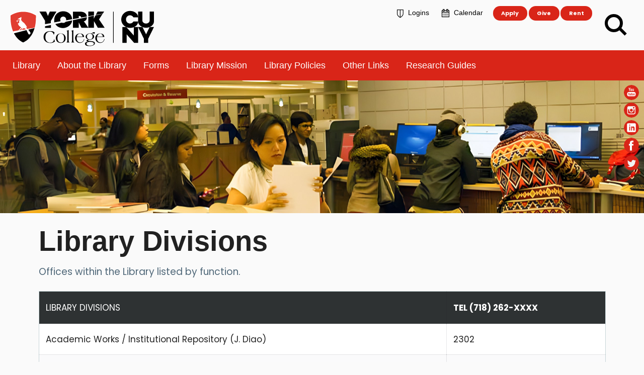

--- FILE ---
content_type: text/html; charset=utf-8
request_url: https://www.york.cuny.edu/library/about/library-divisions
body_size: 53776
content:
<!doctype html>
              <html lang="en-us" data-reactroot=""><head><meta charSet="utf-8"/><title data-react-helmet="true">Library Divisions - Library - York College</title><meta data-react-helmet="true" name="description" content="Offices within the Library listed by function."/><meta data-react-helmet="true" property="og:title" content="Library Divisions"/><meta data-react-helmet="true" property="og:url" content="https://www.york.cuny.edu/library/about/library-divisions"/><meta data-react-helmet="true" property="og:description" content="Offices within the Library listed by function."/><meta data-react-helmet="true" name="twitter:card" content="summary_large_image"/><link data-react-helmet="true" rel="canonical" href="https://www.york.cuny.edu/library/about/library-divisions"/><script>window.env = {"apiPath":"https:\u002F\u002Fwww.york.cuny.edu","publicURL":"https:\u002F\u002Fwww.york.cuny.edu"};</script><link rel="icon" href="/favicon.ico" sizes="any"/><link rel="icon" href="/icon.svg" type="image/svg+xml"/><link rel="apple-touch-icon" sizes="180x180" href="/apple-touch-icon.png"/><link rel="manifest" href="/site.webmanifest"/><meta name="generator" content="Plone 6 - https://plone.org"/><meta name="viewport" content="width=device-width, initial-scale=1"/><meta name="apple-mobile-web-app-capable" content="yes"/><link data-chunk="ProgressWorkflow" rel="preload" as="style" href="/static/css/ProgressWorkflow.c5733a95.chunk.css"/><link data-chunk="client" rel="preload" as="style" href="/static/css/client.3837f34d.css"/><link data-chunk="client" rel="preload" as="script" href="/static/js/runtime~client.3c3832ae.js"/><link data-chunk="client" rel="preload" as="script" href="/static/js/client.5d210def.js"/><link data-chunk="ProgressWorkflow" rel="preload" as="script" href="/static/js/ProgressWorkflow.6309a010.chunk.js"/><link data-chunk="client" rel="stylesheet" href="/static/css/client.3837f34d.css"/><link data-chunk="ProgressWorkflow" rel="stylesheet" href="/static/css/ProgressWorkflow.c5733a95.chunk.css"/></head><body class="view-viewview contenttype-document section-library section-about section-library-divisions is-anonymous public-ui"><div role="navigation" aria-label="Toolbar" id="toolbar"></div><div id="main"><div class="skiplinks-wrapper" role="complementary" aria-label="Skiplinks"><a class="skiplink" href="#view">Skip to main content</a><a class="skiplink" href="#navigation">Skip to navigation</a><a class="skiplink" href="#footer">Skip to footer</a></div><div class="header-wrapper" role="banner"><div class="cd-main-header  "><a class="cd-logo" href="/"><img title="York College / CUNY Homepage" src="/static/media/Logo-b.ab389060.svg" alt="York College" height="42" width="150" class="ui image"/></a><a class="ui mini button primary" id="cd-mobile-apply" href="/admissions">Apply</a><ul class="cd-header-buttons"><li><a aria-label="Search" class="cd-search-trigger" href="javascript:"><span></span><span class="is-hidden">Search</span></a></li><li><a class="cd-nav-trigger" href="javascript:"><span>Menu</span></a></li></ul><nav class="cd-nav" id="navigation" aria-label="navigation"><ul id="cd-primary-nav" class="cd-primary-nav "><li class="has-children"> <a class="" href="/about">About</a></li><li class="has-children"> <a class="" href="/academics">Academics</a></li><li class="has-children"> <a class="" href="/student-development">Admissions &amp; Enrollment</a></li><li class="has-children"> <a class="" href="/student-development">Student Life</a></li><li class="has-children"> <a class="" href="/student-development">Resources</a></li><li class="cd-section"><ul class="section-menu"> <li><a aria-current="page" class="active" href="/library"><span class="section-class">Library</span></a></li> <li class="has-children"><a aria-current="page" class="active" href="/library/about">About the Library</a><ul class="cd-hidden"><li><a href="/library/about/annual-reports">Annual Reports</a></li><li><a href="/library/about/archives">Archives</a></li><li><a href="/library/about/bassin-collection">Bassin Collection</a></li><li><a href="/library/about/faculty-and-staff">Faculty and Staff</a></li><li><a href="/library/about/calendar">Library Calendar</a></li><li><a aria-current="page" class="active" href="/library/about/library-divisions">Library Divisions</a></li><li><a href="/library/about/history">Library History</a></li><li><a href="/library/about/library-hours">Library Hours</a></li><li><a href="/library/about/newsletter">Library Newsletter</a></li><li><a href="/library/about/library-website-history">Library Website History</a></li><li><a href="/library/about/music-history-archive">Music History Archive</a></li><li><a href="/library/about/subject-liaisons">Subject Liaisons</a></li></ul></li> <li class="has-children"><a href="/library/forms">Forms</a><ul class="cd-hidden"><li><a href="/library/forms/course-reserve-request">Course Reserve Request</a></li><li><a href="/library/forms/e-mail-reference">E-mail Reference</a></li><li><a href="/library/forms/il-class-request">Information Literacy Class Request</a></li><li><a href="/library/forms/research-consultation">Research Consultation</a></li><li><a href="/library/forms/textbook-request-form">Textbook Request Form</a></li></ul></li> <li><a href="/library/library-mission">Library Mission</a></li> <li class="has-children"><a href="/library/library-services">Library Policies</a><ul class="cd-hidden"><li><a href="/library/library-services/circ-reserve">Circulation and Reserve Services</a></li><li><a href="/library/library-services/clics">CLICS</a></li><li><a href="/library/library-services/collection-development">Collection Development</a></li><li><a href="/library/library-services/email-reference">E-mail Reference Service</a></li><li><a href="/library/library-services/group-study-rooms">Group Study Rooms</a></li><li><a href="/library/library-services/library-computing-and-printing-options">Library Computing and Printing Options</a></li><li><a href="/library/library-services/lost-found">Lost and Found</a></li><li><a href="/library/library-services/qhss-students">QHSS Students</a></li><li><a href="/library/library-services/library-rules">York College Library Rules</a></li></ul></li> <li><a href="/library/other-library">Other Links</a></li> <li><a activeClassName="active" href="https://libguides.york.cuny.edu">Research Guides<!-- --> </a></li></ul></li><li class="cd-prenav"><a class="quicklinks" href="/logins"><i aria-hidden="true" class="lock large icon"></i>Logins</a><a class="quicklinks" href="/events"><i aria-hidden="true" class="calendar large icon"></i>Calendar</a><a class="ui mini button primary" href="/admissions">Apply</a><a class="ui mini button primary" href="/ia/giving">Give</a><a class="ui mini button primary" href="/administrative/office-of-facilities-and-planning/special-events">Rent</a></li></ul></nav></div></div><aside><ul id="social-media"><li><a href="https://www.youtube.com/user/YorkTelevision" rel="noopener noreferrer" target="_blank"><img src="/static/media/ico-social04.2e631f8c.svg" alt="youtube" width="30" height="30"/></a></li><li><a href="https://www.instagram.com/york_college_cuny/" rel="noopener noreferrer" target="_blank"><img src="/static/media/ico-social08.81bf5f98.svg" alt="Instagram" width="30" height="30"/></a></li><li><a href="https://www.linkedin.com/school/269983" rel="noopener noreferrer" target="_blank"><img src="/static/media/ico-social02.b2597cf5.svg" alt="LinkedIn" width="30" height="30"/></a></li><li><a href="https://www.facebook.com/pages/York-College-CUNY/175813186163" target="_blank" rel="noreferrer"><img src="/static/media/ico-social01.7749e78c.svg" alt="Facebook" width="30" height="30"/></a></li><li><a href="https://twitter.com/YorkCollegeCUNY" rel="noopener noreferrer" target="_blank"><img src="/static/media/ico-social03.50d0dd09.svg" alt="twitter" width="30" height="30"/></a></li></ul><div class="cd-header-image"><a aria-label="Section Library" href="/library"><img alt="Section Library Header" src="/library/header.jpg/@@images/image/preview" srcSet="/library/header.jpg/@@images/image/teaser 200w,/library/header.jpg/@@images/image/large 400w,/library/header.jpg/@@images/image/larger 600w,/library/header.jpg/@@images/image/great 800w,/library/header.jpg/@@images/image/huge 1000w,/library/header.jpg/@@images/image/hd 1200w,/library/header.jpg/@@images/image/2k 1920w"/><div class="ui container"><h2 class="sectiontitle"><span>Library</span></h2></div></a></div></aside><div class="ui basic segment content-area"><main><div id="view"><div id="page-document" class="ui container"><h1 class="documentFirstHeading">Library Divisions</h1><p class="documentDescription">Offices within the Library listed by function.</p><table class="ui celled striped table slate-table-block"><thead class=""><tr class=""><th tabindex="-1" aria-sort="none" class="left aligned middle aligned"><p>Library Divisions </p></th><th tabindex="-1" aria-sort="none" class="left aligned middle aligned"><p><strong>Tel (718) 262-xxxx</strong></p></th></tr></thead><tbody class=""><tr class=""><td class="left aligned middle aligned"><p>Academic Works / Institutional Repository (J. Diao)</p></td><td class="left aligned middle aligned"><p>2302</p></td></tr><tr class=""><td class="left aligned middle aligned"><p>Acquisitions (J. Drobnicki)</p></td><td class="left aligned middle aligned"><p>2025 </p></td></tr><tr class=""><td class="left aligned middle aligned"><p>Administrative Office (vacant)</p></td><td class="left aligned middle aligned"><p>2026 / 2029 </p></td></tr><tr class=""><td class="left aligned middle aligned"><p>Archives &amp; Special Collections (S. Sheidlower)</p></td><td class="left aligned middle aligned"><p>2017 </p></td></tr><tr class=""><td class="left aligned middle aligned"><p>Assessment (J. Jackson)</p></td><td class="left aligned middle aligned"><p>3809</p></td></tr><tr class=""><td class="left aligned middle aligned"><p>Cataloging (J. Diao, L. Previl)</p></td><td class="left aligned middle aligned"><p>2302 / 2019 </p></td></tr><tr class=""><td class="left aligned middle aligned"><p>Chief Librarian, Interim (S. Tzanova)</p></td><td class="left aligned middle aligned"><p>2037 </p></td></tr><tr class=""><td class="left aligned middle aligned"><p>Circulation &amp; Reserve (Circ Desk, T. Hilton)</p></td><td class="left aligned middle aligned"><p>2033 / 5359 </p></td></tr><tr class=""><td class="left aligned middle aligned"><p>Circulation &amp; Reserve Supervisors (T. Hilton, T. Simpson)</p></td><td class="left aligned middle aligned"><p>5359 / 2022 </p></td></tr><tr class=""><td class="left aligned middle aligned"><p>Electronic Resources (J. Drobnicki, T. Hilton [interims])</p></td><td class="left aligned middle aligned"><p>2025 / 5359</p></td></tr><tr class=""><td class="left aligned middle aligned"><p>Instruction / Information Literacy (J. Jackson [interim])</p></td><td class="left aligned middle aligned"><p>3809</p></td></tr><tr class=""><td class="left aligned middle aligned"><p>Instruction / Information Literacy Classroom</p></td><td class="left aligned middle aligned"><p>4105</p></td></tr><tr class=""><td class="left aligned middle aligned"><p>Interlibrary Loan (S. Sheidlower)</p></td><td class="left aligned middle aligned"><p>2017 </p></td></tr><tr class=""><td class="left aligned middle aligned"><p>Library Website (J. Drobnicki)</p></td><td class="left aligned middle aligned"><p>2025</p></td></tr><tr class=""><td class="left aligned middle aligned"><p>Open Educational Resources (S. Tzanova)</p></td><td class="left aligned middle aligned"><p>2037</p></td></tr><tr class=""><td class="left aligned middle aligned"><p>Outreach, incl. to QHSSYC &amp; YECA (J. Jackson)</p></td><td class="left aligned middle aligned"><p>3809</p></td></tr><tr class=""><td class="left aligned middle aligned"><p>Periodicals / Serials (L. Previl, J. Diao)</p></td><td class="left aligned middle aligned"><p>2019 / 2036 /2302</p></td></tr><tr class=""><td class="left aligned middle aligned"><p>Reference Desk </p></td><td class="left aligned middle aligned"><p>2034 </p></td></tr><tr class=""><td class="left aligned middle aligned"><p>Reference, Head of (T. Simpson)</p></td><td class="left aligned middle aligned"><p>2022</p></td></tr><tr class=""><td class="left aligned middle aligned"><p>Science Librarian (S. Tzanova)</p></td><td class="left aligned middle aligned"><p>2037</p></td></tr><tr class=""><td class="left aligned middle aligned"><p>Systems Administrator (J. Sarwar)</p></td><td class="left aligned middle aligned"><p>5218</p></td></tr><tr class=""><td class="left aligned middle aligned"><p>Technology Support Desk</p></td><td class="left aligned middle aligned"><p>3784</p></td></tr></tbody></table><p>  </p></div></div></main></div><div style="text-align:left;margin:1em;font-size:0.85em;color:rgba(0,0,0,.6)" class="ui container document-dates"><p><abbr title="Last Modified Date (This page may contain dynamic content that has different creation and modification dates.)">Revised</abbr>:<!-- --> <!-- -->January 12, 2026</p></div><div role="contentinfo" id="footer" class="ui grey inverted vertical padded left aligned segment"><div class="ui container"><div class="discreet"><div class="ui grid ui stackable four column grid"><div class="column"><p><a href="/about/consumer-information">Consumer Information</a><br/><a href="/diversity-and-compliance">Diversity and Compliance</a><br/><a href="/human-resources/jobs">Employment</a><br/><a href="/public-safety">Public Safety</a></p></div><div class="column"><p><a href="/directory">Directory</a><br/><a accessKey="0" href="/accessibility-info">Accessibility</a><br/><a href="/webteam">Website</a><br/><a href="/it/webteam/copyright-infringement"><abbr title="Copyright">©</abbr> 2026</a></p></div><div class="right aligned six wide column"><p>York College / CUNY<br/> 94 - 20 Guy R. Brewer Blvd.<br/> Jamaica, NY 11451<br/> <abbr title="Phone">P: </abbr>718-262-2000</p><div id="yc-social"><a href="https://www.youtube.com/user/YorkTelevision" rel="noopener" target="_blank"><img src="/static/media/ico-social04.2e631f8c.svg" alt="youtube" width="30" height="30"/></a> <a href="https://www.instagram.com/york_college_cuny/" rel="noopener" target="_blank"><img src="/static/media/ico-social08.81bf5f98.svg" alt="Instagram" width="30" height="30"/></a> <a href="https://www.linkedin.com/school/269983" rel="noopener" target="_blank"><img src="/static/media/ico-social02.b2597cf5.svg" alt="LinkedIn" width="30" height="30"/></a> <a href="https://www.facebook.com/pages/York-College-CUNY/175813186163" target="_blank"><img src="/static/media/ico-social01.7749e78c.svg" alt="Facebook" width="30" height="30"/></a> <a href="https://twitter.com/YorkCollegeCUNY" rel="noopener" target="_blank"><img src="/static/media/ico-social03.50d0dd09.svg" alt="twitter" width="30" height="30"/></a> <a href="/about/directions"><img src="/static/media/ico-social07.f6db7536.svg" alt="Directions" width="30" height="30"/></a> <a href="https://cuny.edu/" id="cuny" rel="noopener" target="_blank"><img src="/static/media/cuny-white2018.11fe519b.png" alt="CUNY" width="69" height="30" decoding="async" loading="lazy"/></a></div></div></div></div></div></div><div class="Toastify"></div></div><div role="complementary" aria-label="Sidebar" id="sidebar"></div><script charSet="UTF-8">window.__data={"router":{"location":{"pathname":"\u002Flibrary\u002Fabout\u002Flibrary-divisions","search":"","hash":"","state":undefined,"key":"uparwa","query":{}},"action":"POP"},"intl":{"defaultLocale":"en","locale":"en","messages":{"\u003Cp\u003EAdd some HTML here\u003C\u002Fp\u003E":"","Account Registration Completed":"","Account activation completed":"","Action":"","Action changed":"","Action: ":"","Actions":"","Activate and deactivate":"","Active":"","Active content rules in this Page":"","Add":"","Add (object list)":"","Add Addons":"","Add Content":"","Add Content Rule":"","Add Rule":"","Add Translation…":"","Add User":"","Add a description…":"","Add a new alternative url":"","Add action":"","Add block":"","Add block in position {index}":"","Add block…":"","Add condition":"","Add content rule":"","Add criteria":"","Add date":"","Add element to container":"","Add field":"Add field","Add fieldset":"","Add group":"","Add new content type":"","Add new group":"","Add new user":"","Add to Groups":"","Add users to group":"","Add vocabulary term":"","Add {type}":"","Add-Ons":"","Add-ons":"","Add-ons Settings":"","Added":"","Additional date":"","Addon could not be installed":"","Addon could not be uninstalled":"","Addon could not be upgraded":"","Addon installed succesfuly":"","Addon uninstalled succesfuly":"","Addon upgraded succesfuly":"","Advanced facet?":"","Advanced facets are initially hidden and displayed on demand":"","Album view":"","Alias":"","Alias has been added":"","Alignment":"","All":"","All content":"","All existing alternative urls for this site":"","Alphabetically":"","Alt text":"","Alt text hint":"","Alt text hint link text":"","Alternative url path (Required)":"","Alternative url path must start with a slash.":"","Alternative url path → target url path (date and time of creation, manually created yes\u002Fno)":"","Applied to subfolders":"","Applies to subfolders?":"","Apply to subfolders":"","Apply working copy":"","Are you sure you want to delete this field?":"","Are you sure you want to delete this fieldset including all fields?":"","Ascending":"","Assign the {role} role to {entry}":"","Assignments":"","Available":"","Available content rules:":"","Back":"","Base":"","Base search query":"","Block":"","Both email address and password are case sensitive, check that caps lock is not enabled.":"","Breadcrumbs":"","Broken relations":"","Browse":"","Browse the site, drop an image, or type a URL":"","Browse the site, drop an image, or type an URL":"","By default, permissions from the container of this item are inherited. If you disable this, only the explicitly defined sharing permissions will be valid. In the overview, the symbol {inherited} indicates an inherited value. Similarly, the symbol {global} indicates a global role, which is managed by the site administrator.":"","Cache Name":"","Can not edit Layout for \u003Cstrong\u003E{type}\u003C\u002Fstrong\u003E content-type as it doesn't have support for \u003Cstrong\u003EVolto Blocks\u003C\u002Fstrong\u003E enabled":"","Can not edit Layout for \u003Cstrong\u003E{type}\u003C\u002Fstrong\u003E content-type as the \u003Cstrong\u003EBlocks behavior\u003C\u002Fstrong\u003E is enabled and \u003Cstrong\u003Eread-only\u003C\u002Fstrong\u003E":"","Cancel":"Cancel","Cell":"","Center":"","Change Note":"","Change Password":"","Change State":"","Change workflow state recursively":"","Changes applied.":"","Changes saved":"","Changes saved.":"","Checkbox":"","Choices":"","Choose Image":"","Choose Target":"","Choose a file":"","Clear":"","Clear filters":"","Clear search":"","Click to download full sized image":"","Close":"","Close menu":"","Code":"","Collapse item":"","Collection":"","Color":"","Comment":"","Commenter":"","Comments":"","Compare":"","Condition changed":"","Condition: ":"","Configuration Versions":"","Configure Content Rule":"","Configure Content Rule: {title}":"","Configure content rule":"","Confirm password":"","Connection refused":"","Contact form":"","Contained items":"","Container settings":"","Content":"","Content Rule":"","Content Rules":"","Content rules for {title}":"","Content rules from parent folders":"","Content that links to or references {title}":"","Content type created":"","Content type deleted":"","Contents":"","Controls":"","Copy":"","Copy blocks":"","Copyright":"","Copyright statement or other rights information on this item.":"","Create or delete relations to target":"","Create working copy":"","Created by {creator} on {date}":"","Created on":"","Creator":"","Creators":"","Criteria":"","Current active configuration":"","Current filters applied":"","Current password":"","Cut":"","Cut blocks":"","Daily":"","Database":"","Database Information":"","Database Location":"","Database Size":"","Database main":"","Date":"","Date (newest first)":"","Default":"","Default view":"","Delete":"","Delete Group":"","Delete Type":"","Delete User":"","Delete action":"","Delete blocks":"","Delete col":"","Delete condition":"","Delete row":"","Delete selected items?":"","Delete this item?":"","Deleted":"","Deleting this item breaks {brokenReferences} {variation}.":"","Depth":"","Descending":"","Description":"","Diff":"","Difference between revision {one} and {two} of {title}":"","Disable":"","Disable apply to subfolders":"","Disabled":"","Disabled apply to subfolders":"","Distributed under the {license}.":"","Divide each row into separate cells":"","Do you really want to delete the group {groupname}?":"","Do you really want to delete the type {typename}?":"","Do you really want to delete the user {username}?":"","Do you really want to delete this item?":"","Document":"","Document view":"","Download Event":"","Drag and drop files from your computer onto this area or click the “Browse” button.":"","Drop file here to replace the existing file":"","Drop file here to upload a new file":"","Drop files here ...":"","Dry run selected, transaction aborted.":"","E-mail":"","E-mail addresses do not match.":"","Edit":"","Edit Rule":"","Edit comment":"","Edit field":"","Edit fieldset":"","Edit recurrence":"","Edit values":"","Edit {title}":"","Email":"","Email sent":"","Embed code error, please follow the instructions and try again.":"","Empty object list":"","Enable":"","Enable editable Blocks":"","Enabled":"","Enabled here?":"","Enabled?":"","End Date":"","Enter URL or select an item":"","Enter a username above to search or click 'Show All'":"","Enter an email address. This will be your login name. We respect your privacy, and will not give the address away to any third parties or expose it anywhere.":"","Enter full name, e.g. John Smith.":"","Enter map Embed Code":"","Enter the absolute path of the target. The path must start with '\u002F'. Target must exist or be an existing alternative url path to the target.":"","Enter the absolute path where the alternative url should exist. The path must start with '\u002F'. Only urls that result in a 404 not found page will result in a redirect occurring.":"","Enter your current password.":"","Enter your email for verification.":"","Enter your new password. Minimum 8 characters.":"","Enter your username for verification.":"","Entries":"","Error":"Error","ErrorHeader":"","Event":"","Event listing":"","Event view":"","Exclude from navigation":"","Exclude this occurence":"","Excluded from navigation":"","Existing alternative urls for this item":"","Expand sidebar":"","Expiration Date":"","Expiration date":"","Expired":"","External URL":"","Facet":"","Facet widget":"","Facets":"","Facets on left side":"","Facets on right side":"","Facets on top":"","Failed To Undo Transactions":"","Field":"","File":"","File size":"","File view":"","Filename":"","Filter":"","Filter Rules:":"","Filter by prefix":"","Filter users by groups":"","Filter…":"","First":"","Fix relations":"","Fixed width table cells":"","Fold":"","Folder":"","Folder listing":"","Forbidden":"","Fourth":"","From":"","Full":"","Full Name":"","Fullname":"","GNU GPL license":"","General":"","Global role":"","Google Maps Embedded Block":"","Grid":"","Group":"","Group created":"","Group deleted":"","Group roles updated":"","Groupname":"","Groups":"","Groups are logical collections of users, such as departments and business units. Groups are not directly related to permissions on a global level, you normally use Roles for that - and let certain Groups have a particular role. The symbol{plone_svg}indicates a role inherited from membership in another group.":"","Header cell":"","Headline":"","Headline level":"","Hidden facets will still filter the results if proper parameters are passed in URLs":"","Hide Replies":"","Hide facet?":"","Hide filters":"","Hide title":"","History":"","History Version Number":"","History of {title}":"","Home":"","ID":"","If all of the following conditions are met:":"","If selected, this item will not appear in the navigation tree":"","If this date is in the future, the content will not show up in listings and searches until this date.":"","If you are certain this user has abandoned the object, you may unlock the object. You will then be able to edit it.":"","If you are certain you have the correct web address but are encountering an error, please contact the {site_admin}.":"","Image":"","Image gallery":"","Image override":"","Image size":"","Image view":"","Include this occurence":"","Info":"","InfoUserGroupSettings":"","Inherit permissions from higher levels":"","Inherited value":"","Insert col after":"","Insert col before":"","Insert row after":"","Insert row before":"","Inspect relations":"","Install":"","Installed":"","Installed version":"","Installing a third party add-on":"","Interval Daily":"","Interval Monthly":"","Interval Weekly":"","Interval Yearly":"","Invalid Block":"","It is not allowed to define both the password and to request sending the password reset message by e-mail. You need to select one of them.":"","Item batch size":"","Item succesfully moved.":"","Item(s) copied.":"","Item(s) cut.":"","Item(s) has been updated.":"","Item(s) pasted.":"","Item(s) state has been updated.":"","Items":"","Items must be unique.":"","Label":"","Language":"","Language independent field.":"","Large":"","Last":"","Last comment date":"","Last modified":"","Latest available configuration":"","Latest version":"","Layout":"","Lead Image":"","Left":"","Less filters":"","Link":"","Link copied to clipboard":"","Link more":"","Link redirect view":"","Link settings":"","Link title":"","Link to":"","Link translation for":"","Linking this item with hyperlink in text":"","Links and references":"","Listing":"","Listing view":"","Load more":"","Loading":"","Log In":"","Log in":"","Logged out":"","Login":"","Login Failed":"","Login Name":"","Logout":"","Made by {creator} on {date}. This is not a working copy anymore, but the main content.":"","Make the table compact":"","Manage Translations":"","Manage content…":"","Manage translations for {title}":"","Manual":"","Manually or automatically added?":"","Many relations found. Please search.":"","Maps":"","Maps URL":"","Maximum length is {len}.":"","Maximum value is {len}.":"","Medium":"","Membership updated":"","Message":"","Minimum length is {len}.":"","Minimum value is {len}.":"","Moderate Comments":"","Moderate comments":"","Monday and Friday":"","Month day":"","Monthly":"","More":"","More filters":"","More information about the upgrade procedure can be found in the documentation section of plone.org in the Upgrade Guide.":"","Mosaic layout":"","Move down":"","Move to bottom of folder":"","Move to top of folder":"","Move up":"","Multiple choices?":"","My email is":"","My username is":"","Name":"","Narrow":"","Navigate back":"","Navigate to this item":"","Navigation":"","New password":"","News Item":"","News item view":"","No":"","No Transactions Found":"","No Transactions Selected":"","No Transactions Selected To Do Undo":"","No Video selected":"","No addons found":"","No broken relations found.":"","No connection to the server":"","No image selected":"","No image set in Lead Image content field":"","No image set in image content field":"","No images found.":"","No items found in this container.":"","No items selected":"","No links to this item found.":"","No map selected":"","No occurences set":"","No options":"","No relation found":"","No results found":"","No results found.":"","No selection":"","No uninstall profile":"","No user found":"","No value":"","No workflow":"","None":"","Note":"","Note that roles set here apply directly to a user. The symbol{plone_svg}indicates a role inherited from membership in a group.":"","Number of active objects":"","Object Size":"","Occurences":"","Ok":"","Only 7-bit bytes characters are allowed. Cannot contain uppercase letters, special characters: \u003C, \u003E, &, #, \u002F, ?, or others that are illegal in URLs. Cannot start with: _, aq_, @@, ++. Cannot end with __. Cannot be: request,contributors, ., .., \"\". Cannot contain new lines.":"","Open in a new tab":"","Open menu":"","Open object browser":"","Ordered":"","Origin":"","Overview of relations of all content items":"","Page":"","Parent fieldset":"","Password":"","Password reset":"","Passwords do not match.":"","Paste":"","Paste blocks":"","Perform the following actions:":"","Permissions have been updated successfully":"","Permissions updated":"","Personal Information":"","Personal Preferences":"","Personal tools":"","Persons responsible for creating the content of this item. Please enter a list of user names, one per line. The principal creator should come first.":"","Please choose an existing content as source for this element":"","Please continue with the upgrade.":"","Please ensure you have a backup of your site before performing the upgrade.":"","Please enter a valid URL by deleting the block and adding a new video block.":"","Please enter the Embed Code provided by Google Maps -\u003E Share -\u003E Embed map. It should contain the \u003Ciframe\u003E code on it.":"","Please fill out the form below to set your password.":"","Please search for users or use the filters on the side.":"","Please upgrade to plone.restapi \u003E= 8.24.0.":"","Please upgrade to plone.restapi \u003E= 8.39.0.":"","Plone Foundation":"","Plone{reg} Open Source CMS\u002FWCM":"","Position changed":"","Possible values":"","Powered by Plone & Python":"","Preferences":"","Prettify your code":"","Preview":"","Preview Image URL":"","Profile":"","Properties":"","Publication date":"","Publishing Date":"","Query":"","Re-enter the password. Make sure the passwords are identical.":"","Read More…":"","Read only for this type of relation.":"","Rearrange items by…":"","Recurrence ends":"","Recurrence ends after":"","Recurrence ends on":"","Redo":"","Reduce complexity":"","Referencing this item as related item":"","Referencing this item with {relationship}":"","Register":"","Registration form":"","Relation name":"","Relations":"","Relations are editable with plone.api \u003E= 2.0.3.":"","Relations updated":"","Relevance":"","Remove":"","Remove element {index}":"","Remove item":"","Remove recurrence":"","Remove selected":"","Remove term":"","Remove users from group":"","Remove working copy":"","Rename":"","Rename Items Loading Message":"","Rename items":"","Repeat":"","Repeat every":"","Repeat on":"","Replace existing file":"","Reply":"","Required":"","Required input is missing.":"","Reset element {index}":"","Reset term title":"","Reset the block":"","Results limit":"","Results preview":"","Results template":"","Reversed order":"","Revert to this revision":"","Review state":"","Richtext":"","Right":"","Rights":"","Roles":"","Root":"","Rule added":"","Rule enable changed":"","Rules":"","Rules execute when a triggering event occurs. Rule actions will only be invoked if all the rule's conditions are met. You can add new actions and conditions using the buttons below.":"","Save":"","Save recurrence":"","Saved":"","Scheduled":"","Schema":"","Schema updates":"","Search":"","Search SVG":"","Search Site":"","Search block":"","Search button label":"","Search content":"","Search for user or group":"","Search group…":"","Search input label":"","Search results":"","Search results for {term}":"","Search sources by title or path":"","Search targets by title or path":"","Search users…":"","Searched for: \u003Cem\u003E{searchedtext}\u003C\u002Fem\u003E.":"","Second":"","Section title":"","Select":"","Select a date to add to recurrence":"","Select columns to show":"","Select relation":"","Select rule":"","Select the transition to be used for modifying the items state.":"","Selected":"","Selected dates":"","Selected items":"","Selected items - x of y":"","Selection":"","Select…":"","Send":"","Send a confirmation mail with a link to set the password.":"","Server Error":"","Set my password":"","Set your password":"","Settings":"","Sharing":"","Sharing for {title}":"","Short Name":"","Short name":"","Show":"","Show All":"","Show Replies":"","Show filters":"","Show groups of users below":"","Show item":"","Show potential sources. Not only objects that are source of some relation.":"","Show potential targets. Not only objects that are target of some relation.":"","Show search button?":"","Show search input?":"","Show sorting?":"","Show total results":"","Shrink sidebar":"","Shrink toolbar":"","Sign in to start session":"","Site Administration":"","Site Setup":"","Sitemap":"","Size: {size}":"","Small":"","Some items are also a folder. By deleting them you will delete {containedItemsToDelete} {variation} inside the folders.":"","Some items are referenced by other contents. By deleting them {brokenReferences} {variation} will be broken.":"","Some relations are broken. Please fix.":"","Sorry, something went wrong with your request":"","Sort By":"","Sort By:":"","Sort on":"","Sort on options":"","Sort transactions by User-Name, Path or Date":"","Sorted":"","Sorted on":"","Source":"","Specify a youtube video or playlist url":"","Split":"","Start Date":"","Start of the recurrence":"","Start password reset":"","State":"","Status":"","Sticky":"","Stop compare":"","String":"","Stripe alternate rows with color":"","Styling":"","Subject":"","Success":"","Successfully Undone Transactions":"","Summary":"","Summary view":"","Switch to":"","Table":"","Table of Contents":"","Tabular view":"","Tags":"","Tags to add":"","Tags to remove":"","Target":"","Target Path (Required)":"","Target memory size per cache in bytes":"","Target number of objects in memory per cache":"","Target url path must start with a slash.":"","Teaser":"","Text":"","Thank you.":"","The Database Manager allow you to view database status information":"","The backend is not responding, due to a server timeout or a connection problem of your device. Please check your connection and try again.":"","The backend is not responding, please check if you have started Plone, check your project's configuration object apiPath (or if you are using the internal proxy, devProxyToApiPath) or the RAZZLE_API_PATH Volto's environment variable.":"","The backend is responding, but the CORS headers are not configured properly and the browser has denied the access to the backend resources.":"","The backend server of your website is not answering, we apologize for the inconvenience. Please try to re-load the page and try again. If the problem persists please contact the site administrators.":"","The button presence disables the live search, the query is issued when you press ENTER":"","The following content rules are active in this Page. Use the content rules control panel to create new rules or delete or modify existing ones.":"","The following list shows which upgrade steps are going to be run. Upgrading sometimes performs a catalog\u002Fsecurity update, which may take a long time on large sites. Be patient.":"","The item could not be deleted.":"","The link address is:":"","The provided alternative url already exists!":"","The registration process has been successful. Please check your e-mail inbox for information on how activate your account.":"","The site configuration is outdated and needs to be upgraded.":"","The working copy was discarded":"","The {plonecms} is {copyright} 2000-{current_year} by the {plonefoundation} and friends.":"","There are no groups with the searched criteria":"","There are no users with the searched criteria":"","There are some errors.":"","There is a configuration problem on the backend":"","There was an error with the upgrade.":"","There were some errors":"","There were some errors.":"","These items will have broken links":"","Third":"","This has an ongoing working copy in {title}":"","This is a reserved name and can't be used":"","This is a working copy of {title}":"","This item is also a folder. By deleting it you will delete {containedItemsToDelete} {variation} inside the folder.":"","This item was locked by {creator} on {date}":"","This name will be displayed in the URL.":"","This page does not seem to exist…":"","This rule is assigned to the following locations:":"","Time":"","Title":"","Title field error. Value not provided or already existing.":"","Total active and non-active objects":"","Total comments":"","Total number of objects in each cache":"","Total number of objects in memory from all caches":"","Total number of objects in the database":"","Transactions":"","Transactions Checkbox":"","Transactions Have Been Sorted":"","Transactions Have Been Unsorted":"","Translate to {lang}":"","Translation linked":"","Translation linking removed":"","Triggering event field error. Please select a value":"","Type":"","Type a Video (YouTube, Vimeo or mp4) URL":"","Type text...":"","Type text…":"","Type the heading…":"","Type the title…":"","UID":"","URL Management":"","URL Management for {title}":"","Unassign":"","Unassigned":"","Unauthorized":"","Undo":"","Undo Controlpanel":"","Unfold":"","Unified":"","Uninstall":"","Unknown Block":"Unknown Block {block}","Unlink translation for":"","Unlock":"","Unsorted":"","Update":"","Update User":"","Update installed addons":"","Update installed addons:":"","Updates available":"","Upgrade":"","Upgrade Plone Site":"","Upgrade Report":"","Upgrade Steps":"","Upload":"","Upload a lead image in the 'Lead Image' content field.":"","Upload a new image":"","Upload files":"","Uploading files":"","Uploading image":"","Use the form below to define the new content rule":"","Use the form below to define, change or remove content rules. Rules will automatically perform actions on content when certain triggers take place. After defining rules, you may want to go to a folder to assign them, using the 'rules' item in the actions menu.":"","Used for programmatic access to the fieldset.":"","User":"","User Group Membership":"","User Group Settings":"","User created":"","User deleted":"","User name":"","User roles updated":"","User updated successfuly":"","Username":"","Users":"","Using this form, you can manage alternative urls for an item. This is an easy way to make an item available under two different URLs.":"","Variation":"","Version Overview":"","Video":"","Video URL":"","View":"","View changes":"","View links and references to this item":"","View this revision":"","View working copy":"","Viewmode":"","Vocabulary term":"","Vocabulary term title":"","Vocabulary terms":"","Warning Regarding debug mode":"","We apologize for the inconvenience, but the backend of the site you are accessing is not available right now. Please, try again later.":"","We apologize for the inconvenience, but the page you were trying to access is not at this address. You can use the links below to help you find what you are looking for.":"","We apologize for the inconvenience, but there was an unexpected error on the server.":"","We apologize for the inconvenience, but you don't have permissions on this resource.":"","Weeek day of month":"","Weekday":"","Weekly":"","What":"","When":"","When this date is reached, the content will nolonger be visible in listings and searches.":"","Whether or not execution of further rules should stop after this rule is executed":"","Whether or not other rules should be triggered by the actions launched by this rule. Activate this only if you are sure this won't create infinite loops":"","Whether or not the rule is currently enabled":"","Who":"","Wide":"","Workflow Change Loading Message":"","Workflow updated.":"","Yearly":"","Yes":"","You are trying to access a protected resource, please {login} first.":"","You are using an outdated browser":"","You can add a comment by filling out the form below. Plain text formatting.":"","You can control who can view and edit your item using the list below.":"","You can view the difference of the revisions below.":"","You can view the history of your item below.":"","You can't paste this content here":"","You have been logged out from the site.":"","You have not the required permission for this control panel.":"","Your email is required for reset your password.":"","Your password has been set successfully. You may now {link} with your new password.":"","Your preferred language":"","Your site is up to date.":"","Your usernaame is required for reset your password.":"","addUserFormEmailDescription":"","addUserFormFullnameDescription":"","addUserFormPasswordDescription":"","addUserFormUsernameDescription":"","availableViews":"","box_forgot_password_option":"","checkboxFacet":"","column":"","columns":"","common":"","compare_to":"","countBrokenRelations":"","daterangeFacet":"","delete":"","deprecated_browser_notice_message":"","description":"Description","description_lost_password":"","description_sent_password":"","draft":"","email":"","event_alldates":"","event_attendees":"","event_contactname":"","event_contactphone":"","event_website":"","event_what":"","event_when":"","event_where":"","fileTooLarge":"","flush intIds and rebuild relations":"","flushAndRebuildRelationsHints":"\u003Cul\u003E\u003Cli\u003ERegenerate intIds (tokens of relations in relation catalog)\u003C\u002Fli\u003E\u003Cli\u003ERebuild relations\u003C\u002Fli\u003E\u003C\u002Ful\u003E\u003Cp\u003ECheck the log for details!\u003C\u002Fp\u003E\u003Cp\u003E\u003Cb\u003EWarning\u003C\u002Fb\u003E: If you have add-ons relying on intIds, you should not flush them. Check the add-ons first.\u003C\u002Fp\u003E","head_title":"","heading_sent_password":"","hero":"","html":"","image":"","image_block_clear":"","image_block_preview":"","integer":"","intranet":"","item":"","items":"","label_my_email_is":"","label_my_username_is":"","leadimage":"","link-integrity: Delete":"","link-integrity: Delete item and break links":"","link-integrity: loading references":"","linkAnImage":"","listing":"","loading":"","log in":"","maps":"","maxLength":"","maximum":"","media":"","minLength":"","minimum":"","mostUsed":"","narrowDownRelations":"","no":"","no workflow state":"","number":"","of the month":"","or try a different page.":"","others":"","pending":"","pickAnImage":"","private":"","published":"","querystring-widget-select":"","rebuild relations":"","reference":"","references":"","refers to":"","results found":"","return to the site root":"","rrule_and":"","rrule_approximate":"","rrule_at":"","rrule_dateFormat":"","rrule_day":"","rrule_days":"","rrule_every":"","rrule_for":"","rrule_hour":"","rrule_hours":"","rrule_in":"","rrule_last":"","rrule_minutes":"","rrule_month":"","rrule_months":"","rrule_nd":"","rrule_on":"","rrule_on the":"","rrule_or":"","rrule_rd":"","rrule_st":"","rrule_th":"","rrule_the":"","rrule_time":"","rrule_times":"","rrule_until":"","rrule_week":"","rrule_weekday":"","rrule_weekdays":"","rrule_weeks":"","rrule_year":"","rrule_years":"","selectFacet":"","selectView":"","skiplink-footer":"","skiplink-main-content":"","skiplink-navigation":"","sort":"","sources path":"","table":"","target path":"","text":"","title":"Title","toc":"","toggleFacet":"","upgradeVersions":"","uploadAnImage":"","url":"","user avatar":"","video":"","views":"","visit_external_website":"","workingCopyErrorUnauthorized":"","workingCopyGenericError":"","yes":"","{count, plural, one {Upload {count} file} other {Upload {count} files}}":"","{count} selected":"","{id} Content Type":"","{id} Schema":"","{title} copied.":"","{title} cut.":"","{title} has been deleted.":"","Add link":"","An error has occurred while editing \"{name}\" field. We have been notified and we are looking into it. Please save your work and retry. If the issue persists please contact the site administrator.":"","An error has occurred while rendering \"{name}\" field. We have been notified and we are looking into it. If the issue persists please contact the site administrator.":"","Bottom":"","Delete table":"","Edit element":"","Edit link":"","Hide headers":"","Make the table sortable":"","Middle":"","No matching blocks":"","Remove element":"","Remove link":"","Table color inverted":"","Top":"","Visible only in view mode":"","A custom CSS class, aplicable to this column":"A custom CSS class, aplicable to this column","Advanced":"Advanced","Background color":"Background color","Column":"Column","Column title":"Column title","Columns":"Columns","Columns block":"Columns block","Columns block friendly name":"Columns block friendly name","Custom CSS class":"Custom CSS class","Customize":"Customize","Edit parent columns block":"Edit parent columns block","Go to Column settings":"Go to Column settings","Padding":"Padding","Percentage":"Percentage","Reverse wrap":"Reverse wrap","Select layout":"Select layout","Size":"Size","Style":"Style","Unit":"Unit","Vertical align":"Vertical align","reverseWrapDescription":"Reverse column order when opening site on mobile.","Clear selection":"Clear selection","Fit":"Fit","Justify":"Justify","Stretch":"Stretch","btn-stretch":"Stretch block to the edges","field-customize":"Customize","field-size":"Size","fieldsets-advanced":"Advanced","fieldsets-decorations":"Decorations","fieldsets-default":"Default","fieldsets-layout":"Layout","fieldsets-presets":"Preset styles","fieldsets-standard":"Standard","properties-align":"Align","properties-background-color":"Background color","properties-background-image":"Background image","properties-border-radius":"Rounded Corner","properties-clear-description":"Pushes selected block under floated content","properties-clear-title":"Clear floats","properties-custom-class-description":"A custom CSS class, applicable just to this block","properties-custom-class-title":"Custom CSS Class","properties-custom-id-description":"A custom id, applicable just to this block","properties-custom-id-title":"Custom Id","properties-font-size-description":"Relative to normal size of text in the block","properties-font-size-title":"Font size","properties-font-weight-description":"The weight (or boldness) of the font","properties-font-weight-title":"Font weight","properties-height-description":"Element height, expressed as CSS dimension","properties-height-title":"Element height","properties-hidden-description":"Hide this bloc","properties-hidden-title":"Hidden","properties-is-drop-cap-description":"First letter is styled as a drop cop","properties-is-drop-cap-title":"Drop cap","properties-is-screen-height-description":"Maximize block to viewport height","properties-is-screen-height-title":"Screen height","properties-margin":"Margin","properties-padding":"Padding","properties-shadow-color":"Shadow color","properties-shadow-depth":"Shadow depth","properties-size":"Box size","properties-stretch":"Stretch","properties-style-name":"Style","properties-text-align":"Text align","properties-text-color":"Text color","properties-theme-description":"A predefined theme, applicable just to this block","properties-theme-title":"Theme","styles-block":"Styles","Accordion responsive":"Accordion responsive","Carousel horizontal":"Carousel horizontal","Carousel vertical (prototype)":"Carousel vertical (prototype)","Horizontal responsive":"Horizontal responsive","accordion-tabs-block":"Accordion tabs block","addTab":"Add Tab","alignment":"Alignment","assetPosition":"Asset position","assetSize":"Asset size","assetType":"Asset type","black":"Black","blue":"Blue","bottom":"Bottom","brown":"Brown","center":"Center","color":"Color","dark":"Dark","default":"Default","default-tabs-block":"Default tabs block","green":"Green","grey":"Grey","hideTitle":"Hide tab title?","horizontal-tabs-block":"Horizontal tabs block","huge":"Huge","icon":"Icon","icon-position-on-the-right":"Icon position on the right","iconName":"Icon name","inverted":"Inverted","large":"Large","left":"Left","left-side":"Left side","light":"Light","massive":"Massive","menu":"Menu","menu-border-less":"Borderless","menu-compact":"Compact","menu-fluid":"Fluid","menu-inverted":"Inverted","menu-pointing":"Pointing","menu-secondary":"Secondary","menu-stackable":"Stackable","menu-tabular":"Tabular","menu-text":"Text","middle":"Middle","mini":"Mini","olive":"Olive","orange":"Orange","pink":"Pink","position":"Position","position-left-right-of-the-icon-in-the-accordion-tab":"Position left\u002Fright of the icon in the accordion tab","purple":"Purple","red":"Red","right":"Right","right-side":"Right side","set-the-theme-for-the-accordion-tabs-block":"Set the theme for the accordion tabs block","size":"Size","small":"Small","space-between":"Space between","style":"Style","tab":"Tab","tabTitle":"Tab title","tabs":"Tabs","tabs-block":"Tabs block","teal":"Teal","theme":"Theme","tiny":"Tiny","top":"Top","vertical-align":"Vertical align","violet":"Violet","yellow":"Yellow","A short hint that describes the expected value within this block":"A short hint that describes the expected value within this block","Accordion":"Accordion","Accordion Title size":"Accordion Title size","Accordion block":"Accordion block","Accordion block settings":"Accordion block settings","Accordion theme":"Accordion theme","Accordion title":"Accordion title","Allow multiple panels open at a time":"Allow multiple panels open at a time","Allow only the following blocks types":"Allow only the following blocks types","Allowed blocks":"Allowed blocks","Collapsed by default":"Collapsed by default","Detailed expected value within this block":"Detailed expected value within this block","Disable creation of new blocks after this block":"Disable creation of new blocks after this block","Disable drag & drop on this block":"Disable drag & drop on this block","Disable editing on accordion block settings":"Disable editing on accordion block settings","Disable editing on accordion titles":"Disable editing on accordion titles","Disable editing on this block":"Disable editing on this block","Disable inner buttons":"Disable inner buttons","Disable new blocks":"Disable new blocks","Don't allow deletion of this block":"Don't allow deletion of this block","Drag and drop":"Drag and drop","Enable filtering":"Enable filtering","Enter Title":"Enter Title","Fixed layout":"Fixed layout","Fixed layout, New panes (tabs) created by Editor within this block will be ignored":"Fixed layout, New panes (tabs) created by Editor within this block will be ignored","Fixed position":"Fixed position","Friendly name":"Friendly name","Heading 2":"Heading 2","Heading 3":"Heading 3","Heading 4":"Heading 4","Heading 5":"Heading 5","Heading 6":"Heading 6","Helper text":"Helper text","Hide all block related buttons within this block":"Hide all block related buttons within this block","Instructions":"Instructions","Non exclusive":"Non exclusive","Options":"Options","Primary":"Primary","Read-only":"Read-only","Read-only settings":"Read-only settings","Read-only titles":"Read-only titles","Remove block":"Remove block","Secondary":"Secondary","Section friendly name":"Section friendly name","Section help":"Section help","Tertiary":"Tertiary","Theme":"Theme","Title Icon on the right":"Title Icon on the right","Title size":"Title size","Type to filter...":"Type to filter...","add_block_in_position":"Add block in position","panel_index":"Panel {panel_index}","Bordered":"Bordered","Card type":"Card type","Inverted":"Inverted","InvertedHelp":"Inverted theme","Object fit":"Object fit","ObjectFitHelp":"Css property object-fit applied on Card image","ObjectPosition":"Object position","ObjectPositionHelp":"Css property object-position applied on Card image","Rounded":"Rounded","Rounded Image":"Rounded Image","Add statistic items":"Add statistic items","Align":"Align","Animation":"Animation","Background when inverted":"Background when inverted","Can be formatted to fit on a dark background.":"Can be formatted to fit on a dark background.","Can present its measurement horizontally":"Can present its measurement horizontally","Decimals":"Decimals","Duration (seconds)":"Duration (seconds)","Enable animation":"Enable animation","Extra info":"Extra info","Extra info variation":"Extra info variation","Four":"Four","Horizontal":"Horizontal","Huge":"Huge","Label variation":"Label variation","Mini":"Mini","One":"One","Prefix":"Prefix","Statistic":"Statistic","Statistic block":"Statistic block","Statistic item":"Statistic item","Statistic items":"Statistic items","Styles":"Styles","Suffix":"Suffix","Text align":"Text align","Three":"Three","Tiny":"Tiny","Two":"Two","Value":"Value","Value variation":"Value variation","Separator":"Separator","Separator Block":"Separator"," Inner Alignment":"Inner Alignment","Button Block":"Button Block","Button text":"Button text","Description placeholder":"Description...","TextBlocks":"Text Blocks","Title placeholder":"Title...","Form":"Form","HCaptchaInvisibleInfo":"This site is protected by hCaptcha and its \u003Ca href=\"https:\u002F\u002Fwww.hcaptcha.com\u002Fprivacy\"\u003EPrivacy Policy\u003C\u002Fa\u003E and \u003Ca href=\"https:\u002F\u002Fwww.hcaptcha.com\u002Fterms\"\u003ETerms of Service\u003C\u002Fa\u003E apply.","ay11_Use Up and Down to choose options":"Use Up and Down to choose options","ay11_select available":"available","ay11_select availables":"availables","ay11_select deselected":"deselected","ay11_select disabled":"disabled","ay11_select focused":"focused","ay11_select for search term":"for search term","ay11_select is disabled. Select another option.":"is disabled. Select another option.","ay11_select option":"option","ay11_select result":"result","ay11_select results":"results","ay11_select selected":"selected","ay11_select value":"value","ay11_select_Use left and right to toggle between focused values, press Backspace to remove the currently focused value":"Use left and right to toggle between focused values, press Backspace to remove the currently focused value","ay11_select__press Tab to select the option and exit the menu":"press Tab to select the option and exit the menu","ay11_select__type to refine list":"type to refine list","ay11_select_is_focused":"is_focused","ay11_select_press Down to open the menu":"press Down to open the menu","ay11_select_press Enter to select the currently focused option":"press Enter to select the currently focused option","ay11_select_press Escape to exit the menu":"press Escape to exit the menu","ay11_select_press left to focus selected values":"press left to focus selected values","captcha":"Captcha provider","fieldId":"Field ID","form":"Form","formSubmitted":"Form successfully submitted","form_attachment_send_email_info_text":"Attached file will be sent via email, but not stored","form_cancel_label":"Cancel button label","form_clear_data":"Clear data","form_confirmClearData":"Are you sure you want to delete all saved items?","form_default_cancel_label":"Cancel","form_default_from":"Default sender","form_default_subject":"Mail subject","form_default_submit_label":"Submit","form_edit_exportCsv":"Export in CSV","form_edit_warning":"Warning!","form_edit_warning_from":"Enter a field of type 'Sender E-mail'. If it is not present, or it is present but not filled in by the user, the sender address of the e-mail will be the one configured in the right sidebar.","form_empty_values_validation":"Fill in the required fields","form_field_description":"Description","form_field_input_value":"Value for field","form_field_input_values":"Possible values","form_field_label":"Label","form_field_required":"Required","form_field_type":"Field type","form_field_type_attachment":"Attachment","form_field_type_attachment_info_text":"Any attachments can be emailed, but will not be saved.","form_field_type_checkbox":"Checkbox","form_field_type_date":"Date","form_field_type_from":"E-mail","form_field_type_hidden":"Hidden","form_field_type_multiple_choice":"Multiple choice","form_field_type_select":"List","form_field_type_single_choice":"Single choice","form_field_type_static_text":"Static text","form_field_type_text":"Text","form_field_type_textarea":"Textarea","form_formDataCount":"{formDataCount} item(s) stored","form_reset":"Clear","form_save_persistent_data":"Store compiled data","form_select_a_value":"Select a value","form_send_email":"Send email to recipient","form_send_message":"Message of sending confirmed","form_send_message_helptext":"You can add the value of a filled field in the form by inserting its ID between curly brackets preceded by $, example: ${field_id}; you can add html elements such as links \u003Ca\u003E, new line \u003Cbr \u002F\u003E, bold \u003Cb\u003E and italic \u003Ci\u003E formatting.","form_show_cancel":"Show cancel button","form_submit_label":"Submit button label","form_submit_success":"Sent!","form_to":"Recipients","form_useAsBCC":"Send an email copy to this address","form_useAsBCC_description":"If selected, a copy of email will alse be sent to this address.","form_useAsReplyTo":"Use as 'reply to'","form_useAsReplyTo_description":"If selected, this will be the address the receiver can use to reply.","resolveCaptcha":"Answer the question to prove that you are human","select_noOptionsMessage":"No options","select_risultati":"results","select_risultato":"result","Auto Play":"Auto Play","Columns configuration":"Columns","Default HTML tag will be H3":"Default HTML tag will be H3","Default with no image":"Default with no image","Header":"Header","Header Tag":"Header Tag","Header text":"Header text","Header url":"Header url or object","Image position":"Image position","Image position\u002Fsize":"Image position\u002Fsize","Image width":"Image width","Left\u002FRight image width (default 2\u002F12)":"Left\u002FRight image width (default 4\u002F12)","No image":"No image","Number of columns":"Number of columns","Pause":"Pause","Play":"Play","Show Event Card":"Show Event Card","Show Title":"Show Title","Show as Quote":"Show as Quote","Show effectiveDate":"Show effectiveDate","Slides to scroll":"Slides to scroll","Speed Autoplay":"Speed Autoplay","This content has no image, this is a default placeholder.":"This content has no image, this is a default placeholder.","Title configuration":"Title","background":"background","carouselSliderOptions":"Carousel\u002FSlider Options","date":"Show Effective Date","descriptionDescription":"If selected, the description will be shown","descriptionTitle":"Description","down":"down","eventDate":"Show Event Date","eventLocation":"Show Event Location","eventTime":"Show Event Time","itemDisplayOptions":"Item Display Options","moreLinkConfiguration":"More link","moreLinkText":"Text","moreLinkTextDescription":"More link text","moreLinkUrl":"More link url or object","moreLinkUrlDescription":"Paste an external link or a Plone object","titleTag":"Title Level","up":"up","Countdown Block":"Countdown Block","count-title":"Count Title","countdown-block":"Countdown Block","countdown-is-over":"Countdown is over","countdown-to-date":"Countdown to Date","countdown-to-next-event":"Countdown to Next event","days":"days","emphasis":"Emphasis","end-message":"End Message","hours":"hours","minutes":"minutes","primary":"Primary","secondary":"Secondary","seconds":"seconds","show-hours":"Show Hours","show-minutes":"Show minutes","show-seconds":"Show Seconds","tertiary":"Tertiary"},"formats":undefined},"reduxAsyncConnect":{"loaded":true,"loadState":{"content":{"loading":false,"loaded":true,"error":null},"workflow":{"loading":false,"loaded":true,"error":null},"GET_SITE":{"loading":false,"loaded":true,"error":null}},"GET_SITE":{"@id":"http:\u002F\u002F172.16.140.7:8080\u002Fyc1\u002F@site","features":{"filter_aliases_by_date":true,"multilingual":false},"plone.allowed_sizes":["icon 32:32","tile 64:64","thumb 128:128","mini 200:65536","preview 400:65536","teaser 600:65536","large 800:65536","larger 1000:65536","great 1200:65536","huge 1600:65536","hd 1920:1920","2k 2560:2560","high 1366:1366"],"plone.available_languages":["en-us"],"plone.default_language":"en-us","plone.portal_timezone":"America\u002FNew_York","plone.robots_txt":"Sitemap: https:\u002F\u002Fwww.york.cuny.edu\u002Fsitemap.xml.gz\r\n\r\nUser-agent: Applebot\r\nCrawl-Delay: 20\r\n#Disallow: \u002F\r\n\r\nUser-agent: Dubbotbot\r\nCrawl-Delay: 20\r\n#Disallow: \u002F\r\n\r\n# By default we allow robots to access all areas of our site\r\n# already accessible to anonymous users\r\n\r\nUser-agent: *\r\nCrawl-Delay: 20\r\nDisallow:\r\n\r\n\r\n\r\n\r\n# By default we allow robots to access all areas of our site\r\n# already accessible to anonymous users\r\n\r\nUser-agent: *\r\nDisallow:\r\n\r\n\r\n\r\n# Add Googlebot-specific syntax extension to exclude forms\r\n# that are repeated for each piece of content in the site\r\n# the wildcard is only supported by Googlebot\r\n# http:\u002F\u002Fwww.google.com\u002Fsupport\u002Fwebmasters\u002Fbin\u002Fanswer.py?answer=40367&ctx=sibling\r\n\r\nUser-Agent: Googlebot\r\n#Disallow: \u002F*?\r\nDisallow: \u002F*atct_album_view$\r\nDisallow: \u002F*folder_factories$\r\nDisallow: \u002F*folder_summary_view$\r\nDisallow: \u002F*login_form$\r\nDisallow: \u002F*mail_password_form$\r\nDisallow: \u002F@@search\r\nDisallow: \u002F*search_rss$\r\nDisallow: \u002F*sendto_form$\r\nDisallow: \u002F*summary_view$\r\nDisallow: \u002F*thumbnail_view$\r\nDisallow: \u002F*\u002Fview$","plone.site_logo":"http:\u002F\u002F172.16.140.7:8080\u002Fyc1\u002F@@site-logo\u002Fyc-logo_01r.png","plone.site_title":"York College \u002F City University of New York"},"workflow":{"@id":"http:\u002F\u002F172.16.140.7:8080\u002Fyc1\u002Flibrary\u002Fabout\u002Flibrary-divisions\u002F@workflow","history":[],"state":{"id":"published","title":"Published"},"transitions":[]},"content":{"@components":{"actions":{"document_actions":[],"object":[{"icon":"toolbar-action\u002Fview","id":"view","title":"View","url":"http:\u002F\u002F172.16.140.7:8080\u002Fyc1\u002Flibrary\u002Fabout\u002Flibrary-divisions"}],"object_buttons":[{"icon":"plone-copy","id":"copy","title":"Copy","url":"http:\u002F\u002F172.16.140.7:8080\u002Fyc1\u002Flibrary\u002Fabout\u002Flibrary-divisions\u002Fobject_copy"}],"portal_tabs":[{"icon":"plone-home","id":"index_html","title":"Home","url":"http:\u002F\u002F172.16.140.7:8080\u002Fyc1\u002Flibrary"}],"site_actions":[{"icon":"plone-sitemap","id":"sitemap","title":"Site Map","url":"http:\u002F\u002F172.16.140.7:8080\u002Fyc1\u002Flibrary\u002Fsitemap"},{"icon":"plone-contact-info","id":"contact","title":"Contact","url":"http:\u002F\u002F172.16.140.7:8080\u002Fyc1\u002Flibrary\u002Fcontact-form"}],"user":[{"icon":"plone-login","id":"login","title":"Log in","url":"http:\u002F\u002F172.16.140.7:8080\u002Fyc1\u002Flibrary\u002Flogin"}]},"aliases":{"@id":"http:\u002F\u002F172.16.140.7:8080\u002Fyc1\u002Flibrary\u002Fabout\u002Flibrary-divisions\u002F@aliases"},"all_smart_classrooms":{"@id":"http:\u002F\u002F172.16.140.7:8080\u002Fyc1\u002Flibrary\u002Fabout\u002Flibrary-divisions\u002F@all_smart_classrooms"},"breadcrumbs":{"@id":"http:\u002F\u002F172.16.140.7:8080\u002Fyc1\u002Flibrary\u002Fabout\u002Flibrary-divisions\u002F@breadcrumbs","items":[{"@id":"http:\u002F\u002F172.16.140.7:8080\u002Fyc1\u002Flibrary\u002Fabout","title":"About the Library"},{"@id":"http:\u002F\u002F172.16.140.7:8080\u002Fyc1\u002Flibrary\u002Fabout\u002Flibrary-divisions","title":"Library Divisions"}],"root":"http:\u002F\u002F172.16.140.7:8080\u002Fyc1\u002Flibrary"},"contextnavigation":{"@id":"http:\u002F\u002F172.16.140.7:8080\u002Fyc1\u002Flibrary\u002Fabout\u002Flibrary-divisions\u002F@contextnavigation"},"it_projects":{"@id":"http:\u002F\u002F172.16.140.7:8080\u002Fyc1\u002Flibrary\u002Fabout\u002Flibrary-divisions\u002F@it_projects"},"my_case":{"@id":"http:\u002F\u002F172.16.140.7:8080\u002Fyc1\u002Flibrary\u002Fabout\u002Flibrary-divisions\u002F@my_case"},"my_id":{"@id":"http:\u002F\u002F172.16.140.7:8080\u002Fyc1\u002Flibrary\u002Fabout\u002Flibrary-divisions\u002F@my_id"},"navigation":{"@id":"http:\u002F\u002F172.16.140.7:8080\u002Fyc1\u002Flibrary\u002Fabout\u002Flibrary-divisions\u002F@navigation","items":[{"@id":"http:\u002F\u002F172.16.140.7:8080\u002Fyc1\u002Flibrary","description":"","items":[],"review_state":null,"title":"Home"},{"@id":"http:\u002F\u002F172.16.140.7:8080\u002Fyc1\u002Flibrary\u002Fabout","description":"The Library is the locus of York College's intellectual community. With over a hundred online licensed databases, over 240,000 print books, 250,000 e-books, 765 titles in microfilm, 90,000 microfiche cards, 9 current periodical titles in print, and tens of thousands of full-text journals online, the Library is here to assist with your research needs.","items":[{"@id":"http:\u002F\u002F172.16.140.7:8080\u002Fyc1\u002Flibrary\u002Fabout\u002Fannual-reports","description":"Library Annual Reports.","items":[],"review_state":"published","title":"Annual Reports","use_view_action_in_listings":false},{"@id":"http:\u002F\u002F172.16.140.7:8080\u002Fyc1\u002Flibrary\u002Fabout\u002Farchives","description":"The York College Archives are located in the Library and are accessible only by appointment with the archivist.","items":[],"review_state":"published","title":"Archives","use_view_action_in_listings":false},{"@id":"http:\u002F\u002F172.16.140.7:8080\u002Fyc1\u002Flibrary\u002Fabout\u002Fbassin-collection","description":"The Bassin Collection of Hebraica and Yiddica at the York College Library.","items":[],"review_state":"published","title":"Bassin Collection","use_view_action_in_listings":false},{"@id":"http:\u002F\u002F172.16.140.7:8080\u002Fyc1\u002Flibrary\u002Fabout\u002Ffaculty-and-staff","description":"List of Library faculty and staff members.","items":[],"review_state":"published","title":"Faculty and Staff","use_view_action_in_listings":false},{"@id":"http:\u002F\u002F172.16.140.7:8080\u002Fyc1\u002Flibrary\u002Fabout\u002Fcalendar","description":"Library schedule day by day.","items":[{"@id":"http:\u002F\u002F172.16.140.7:8080\u002Fyc1\u002Flibrary\u002Fabout\u002Fcalendar\u002Fspring-2026-library-schedule","description":"Library schedule day by day during Spring 2026","items":[],"review_state":"published","title":"Spring 2026 Library Schedule","use_view_action_in_listings":false},{"@id":"http:\u002F\u002F172.16.140.7:8080\u002Fyc1\u002Flibrary\u002Fabout\u002Fcalendar\u002Fwinter-2026-library-schedule","description":"Library schedule day by day during Winter 2026","items":[],"review_state":"published","title":"Winter 2026 Library Schedule","use_view_action_in_listings":false}],"review_state":"published","title":"Library Calendar","use_view_action_in_listings":false},{"@id":"http:\u002F\u002F172.16.140.7:8080\u002Fyc1\u002Flibrary\u002Fabout\u002Flibrary-divisions","description":"Offices within the Library listed by function.","items":[],"review_state":"published","title":"Library Divisions","use_view_action_in_listings":false},{"@id":"http:\u002F\u002F172.16.140.7:8080\u002Fyc1\u002Flibrary\u002Fabout\u002Fhistory","description":"A Brief History of the York College Library","items":[],"review_state":"published","title":"Library History","use_view_action_in_listings":false},{"@id":"http:\u002F\u002F172.16.140.7:8080\u002Fyc1\u002Flibrary\u002Fabout\u002Flibrary-hours","description":"Library schedule during Winter Session 2026.","items":[],"review_state":"published","title":"Library Hours","use_view_action_in_listings":false},{"@id":"http:\u002F\u002F172.16.140.7:8080\u002Fyc1\u002Flibrary\u002Fabout\u002Fnewsletter","description":"York College Library Newsletter","items":[{"@id":"http:\u002F\u002F172.16.140.7:8080\u002Fyc1\u002Flibrary\u002Fabout\u002Fnewsletter\u002Flibwire-2025","description":"The Spring 2025 issue of LibWire, the Library's newsletter.","items":[],"review_state":"published","title":"LibWire 2025","use_view_action_in_listings":false},{"@id":"http:\u002F\u002F172.16.140.7:8080\u002Fyc1\u002Flibrary\u002Fabout\u002Fnewsletter\u002Flibwire-2024","description":"The Spring 2024 issue of LibWire, the Library's newsletter.","items":[],"review_state":"published","title":"LibWire 2024","use_view_action_in_listings":false},{"@id":"http:\u002F\u002F172.16.140.7:8080\u002Fyc1\u002Flibrary\u002Fabout\u002Fnewsletter\u002Flibwire-2023","description":"The Spring 2023 issue of LibWire, the Library's newsletter.","items":[],"review_state":"published","title":"LibWire 2023","use_view_action_in_listings":false},{"@id":"http:\u002F\u002F172.16.140.7:8080\u002Fyc1\u002Flibrary\u002Fabout\u002Fnewsletter\u002Flibwire-2022","description":"The Spring 2022 issue of LibWire, the Library's newsletter.","items":[],"review_state":"published","title":"LibWire 2022","use_view_action_in_listings":false},{"@id":"http:\u002F\u002F172.16.140.7:8080\u002Fyc1\u002Flibrary\u002Fabout\u002Fnewsletter\u002Flibwire-spring-2021","description":"The Spring 2021 issue of LibWire, the Library's newsletter.","items":[],"review_state":"published","title":"LibWire 2021","use_view_action_in_listings":false},{"@id":"http:\u002F\u002F172.16.140.7:8080\u002Fyc1\u002Flibrary\u002Fabout\u002Fnewsletter\u002Flibwire-2020","description":"The Fall 2020 issue of LibWire, the Library's newsletter.","items":[],"review_state":"published","title":"LibWire 2020","use_view_action_in_listings":false},{"@id":"http:\u002F\u002F172.16.140.7:8080\u002Fyc1\u002Flibrary\u002Fabout\u002Fnewsletter\u002Flibwire-2019","description":"The Spring 2019 issue of LibWire, the Library's newsletter.","items":[],"review_state":"published","title":"LibWire 2019","use_view_action_in_listings":false},{"@id":"http:\u002F\u002F172.16.140.7:8080\u002Fyc1\u002Flibrary\u002Fabout\u002Fnewsletter\u002Flibwire-2018","description":"The Spring 2018 issue of LibWire, the Library's newsletter. This issue marks the start of a new online format for LibWire, and we hope you enjoy our new look!","items":[],"review_state":"published","title":"LibWire 2018","use_view_action_in_listings":false}],"review_state":"published","title":"Library Newsletter","use_view_action_in_listings":false},{"@id":"http:\u002F\u002F172.16.140.7:8080\u002Fyc1\u002Flibrary\u002Fabout\u002Flibrary-website-history","description":"Evolution of the York College Library website.","items":[],"review_state":"published","title":"Library Website History","use_view_action_in_listings":false},{"@id":"http:\u002F\u002F172.16.140.7:8080\u002Fyc1\u002Flibrary\u002Fabout\u002Fmusic-history-archive","description":"York College-Black American Heritage Foundation Music History Archive","items":[],"review_state":"published","title":"Music History Archive","use_view_action_in_listings":false},{"@id":"http:\u002F\u002F172.16.140.7:8080\u002Fyc1\u002Flibrary\u002Fabout\u002Fsubject-liaisons","description":"York College Library Departmental Liaisons (responsibilities are currently being revised for AY26)","items":[],"review_state":"published","title":"Subject Liaisons","use_view_action_in_listings":false}],"review_state":"published","title":"About the Library"},{"@id":"http:\u002F\u002F172.16.140.7:8080\u002Fyc1\u002Flibrary\u002Fforms","description":"Library Forms","items":[{"@id":"http:\u002F\u002F172.16.140.7:8080\u002Fyc1\u002Flibrary\u002Fforms\u002Fcourse-reserve-request","description":"The Library welcomes requests from faculty to place materials on reserve for students. Please note that due to budget constraints, the Library cannot purchase every textbook for every class, so desk copies and personal copies from faculty are extremely helpful. Please also consider using an alternative title in OER sources.","items":[],"review_state":"published","title":"Course Reserve Request","use_view_action_in_listings":false},{"@id":"http:\u002F\u002F172.16.140.7:8080\u002Fyc1\u002Flibrary\u002Fforms\u002Fe-mail-reference","description":"Use this form to contact the York College Library Reference Service","items":[],"review_state":"published","title":"E-mail Reference","use_view_action_in_listings":false},{"@id":"http:\u002F\u002F172.16.140.7:8080\u002Fyc1\u002Flibrary\u002Fforms\u002Fil-class-request","description":"Use this form to request an Information Literacy class. You must submit the form at least a week in advance.","items":[],"review_state":"published","title":"Information Literacy Class Request","use_view_action_in_listings":false},{"@id":"http:\u002F\u002F172.16.140.7:8080\u002Fyc1\u002Flibrary\u002Fforms\u002Fresearch-consultation","description":"Use this form to schedule an online research consultation with a Library Faculty member.","items":[],"review_state":"published","title":"Research Consultation","use_view_action_in_listings":false},{"@id":"http:\u002F\u002F172.16.140.7:8080\u002Fyc1\u002Flibrary\u002Fforms\u002Ftextbook-request-form","description":"The Library welcomes suggestions for textbook purchases from faculty. Please note that textbooks in electronic form are strongly preferred. If a textbook does not have an e-version, please consider using an alternative title in OER sources.","items":[],"review_state":"published","title":"Textbook Request Form","use_view_action_in_listings":false}],"review_state":"published","title":"Forms"},{"@id":"http:\u002F\u002F172.16.140.7:8080\u002Fyc1\u002Flibrary\u002Flibrary-mission","description":"The York College Library is distinguished by its historical commitment to academic excellence and library professionalism in service to a diverse college community.","items":[],"review_state":"published","title":"Library Mission"},{"@id":"http:\u002F\u002F172.16.140.7:8080\u002Fyc1\u002Flibrary\u002Flibrary-services","description":"More information about Circulation &amp; Reserve, intercampus borrowing through CLICS, Collection Development, E-mail Reference, Information Literacy, Interlibrary Loan policies, and periodicals\u002Fmicroforms collections. Click the links below for detailed information.","items":[{"@id":"http:\u002F\u002F172.16.140.7:8080\u002Fyc1\u002Flibrary\u002Flibrary-services\u002Fcirc-reserve","description":"The borrower's valid CUNY ID and CUNY First account must be presented in order to borrow books or reserve materials. Patrons must have an active Alma account.","items":[],"review_state":"published","title":"Circulation and Reserve Services","use_view_action_in_listings":false},{"@id":"http:\u002F\u002F172.16.140.7:8080\u002Fyc1\u002Flibrary\u002Flibrary-services\u002Fclics","description":"Inter-campus borrowing service","items":[],"review_state":"published","title":"CLICS","use_view_action_in_listings":false},{"@id":"http:\u002F\u002F172.16.140.7:8080\u002Fyc1\u002Flibrary\u002Flibrary-services\u002Fcollection-development","description":"The Library's guidelines for acquiring materials.","items":[],"review_state":"published","title":"Collection Development","use_view_action_in_listings":false},{"@id":"http:\u002F\u002F172.16.140.7:8080\u002Fyc1\u002Flibrary\u002Flibrary-services\u002Femail-reference","description":"Contact Library Faculty through e-mail with brief questions. ","items":[],"review_state":"published","title":"E-mail Reference Service","use_view_action_in_listings":false},{"@id":"http:\u002F\u002F172.16.140.7:8080\u002Fyc1\u002Flibrary\u002Flibrary-services\u002Fgroup-study-rooms","description":"York College Library has rooms available for group study and working on collaborative assignments. Study rooms are available for use by current York College, York Early College Academy (YECA), and Queens High School for the Sciences (QHSS) students.","items":[],"review_state":"published","title":"Group Study Rooms","use_view_action_in_listings":false},{"@id":"http:\u002F\u002F172.16.140.7:8080\u002Fyc1\u002Flibrary\u002Flibrary-services\u002Flibrary-computing-and-printing-options","description":"York College Library provides access to computing resources primarily to faculty, staff, and students in support of research, administrative, instructional, and intellectual pursuits.","items":[],"review_state":"published","title":"Library Computing and Printing Options","use_view_action_in_listings":false},{"@id":"http:\u002F\u002F172.16.140.7:8080\u002Fyc1\u002Flibrary\u002Flibrary-services\u002Flost-found","description":"York Library Lost and Found Policy","items":[],"review_state":"published","title":"Lost and Found","use_view_action_in_listings":false},{"@id":"http:\u002F\u002F172.16.140.7:8080\u002Fyc1\u002Flibrary\u002Flibrary-services\u002Fqhss-students","description":"Frequently Asked Questions About Library Computer Use and Printing ","items":[],"review_state":"published","title":"QHSS Students","use_view_action_in_listings":false},{"@id":"http:\u002F\u002F172.16.140.7:8080\u002Fyc1\u002Flibrary\u002Flibrary-services\u002Flibrary-rules","description":"Purpose: York College Library is an academic library serving a diverse population of students and faculty. The following guidelines and rules were developed to maintain an appropriate academic atmosphere for the Library to fulfill its mission to York College.","items":[],"review_state":"published","title":"York College Library Rules","use_view_action_in_listings":false}],"review_state":"published","title":"Library Policies"},{"@id":"http:\u002F\u002F172.16.140.7:8080\u002Fyc1\u002Flibrary\u002Fother-library","description":"Useful library-related links","items":[],"review_state":"published","title":"Other Links"},{"@id":"https:\u002F\u002Flibguides.york.cuny.edu","description":"","items":[],"review_state":"published","title":"Research Guides"}]},"navroot":{"@id":"http:\u002F\u002F172.16.140.7:8080\u002Fyc1\u002Flibrary\u002Fabout\u002Flibrary-divisions\u002F@navroot","navroot":{"@id":"http:\u002F\u002F172.16.140.7:8080\u002Fyc1\u002Flibrary","@type":"Document","UID":"3d96e95437fd42adac6da60456744c0a","allow_discussion":false,"blocks":{"12dbd808-5808-4dea-a7c6-bfa1689215f5":{"@type":"listing","block":"12dbd808-5808-4dea-a7c6-bfa1689215f5","headlineTag":"h2","howManyColumns":1,"imageSide":"left","imageWidth":3,"query":[],"querystring":{"b_size":"4","query":[{"i":"path","o":"plone.app.querystring.operation.string.absolutePath","v":""},{"i":"Subject","o":"plone.app.querystring.operation.selection.any","v":["Library"]},{"i":"portal_type","o":"plone.app.querystring.operation.selection.any","v":["News Item"]}],"sort_on":"effective","sort_order":"descending","sort_order_boolean":true},"showDescription":true,"showTitle":true,"titleTag":"h3","variation":"advanced"},"5d6dddc7-77fc-447d-90d3-926c0b821b15":{"@layout":"f89d0eef-43ec-4cac-b8ec-d5ae31d19db6","@type":"title","block":"6f18cc3f-71e3-4961-af95-329167cf6d17","required":true},"8f36af5d-264d-4851-8ae0-cf65db64418e":{"@type":"slate"},"a56ee32f-212c-41ac-98f3-0918ba0e1f39":{"@type":"columnsBlock","data":{"blocks":{"f95268ae-513b-4a14-a196-e8b46d9eb065":{"blocks":{"dc60cb09-e75f-49cd-8f27-b5c4e896cfe6":{"@type":"Existing","elementID":"onesearch","pageURL":"https:\u002F\u002Fwww.york.cuny.edu\u002Fforms\u002Fonesearch"}},"blocks_layout":{"items":["dc60cb09-e75f-49cd-8f27-b5c4e896cfe6"]}}},"blocks_layout":{"items":["f95268ae-513b-4a14-a196-e8b46d9eb065"]}},"gridCols":["full"],"gridSize":12},"cd467139-cc15-4251-93d8-837c679902e2":{"@type":"columnsBlock","data":{"blocks":{"26c2a50d-3d54-4352-bda3-85e3e073e565":{"blocks":{"6ece1fde-3e8c-4d9d-8755-c841bafb25d8":{"@type":"__button","emphasis":"primary","href":[{"@id":"https:\u002F\u002Fcuny-yc.primo.exlibrisgroup.com\u002Fdiscovery\u002Fsearch?query=any,contains,*,AND&pfilter=rtype,exact,books,AND&tab=Everything&search_scope=IZ_CI_AW&sortby=date_d&vid=01CUNY_YC:CUNY_YC&facet=lang,include,eng,lk&facet=tlevel,include,online_resources,lk&facet=domain,exclude,DOAB%20Directory%20of%20Open%20Access%20Books,lk&facet=domain,exclude,Open%20Knowledge%20Repository,lk&facet=domain,exclude,VLeBooks,lk&facet=domain,exclude,Unpaywall,lk&facet=domain,exclude,OAPEN%20Open%20Access%20Publishing%20in%20European%20Networks,lk&facet=domain,exclude,Open%20Textbook%20Library,lk&facet=domain,exclude,ABI%2FINFORM%20Collection,lk&facet=domain,exclude,Oxford%20University%20Press%20Open%20Access%20Books,lk&facet=domain,exclude,MEDLINE%20Complete,lk&facet=domain,exclude,ABI%2FINFORM%20Collection,lk&facet=domain,exclude,ABI%2FINFORM%20Collection,lk&facet=domain,exclude,ABI%2FINFORM%20Collection,lk&facet=domain,exclude,ABI%2FINFORM%20Collection,lk&facet=searchcreationdate,include,2003%7C,%7C2025,lk&facet=domain,exclude,Wiley%20Online%20Library%20-%20York%20Journals,lk&facet=domain,exclude,International%20Monetary%20Fund%20eLibrary,lk&facet=domain,exclude,HathiTrust%20Digital%20Library%20Full%20View%20U.S.%20Only,lk&facet=domain,exclude,HathiTrust%20Digital%20Library%20Full%20View%20Worldwide,lk&facet=domain,exclude,Library%20of%20Congress%20Digital%20Collections:%20All%20Content,lk&facet=domain,exclude,ERIC%20-%20Full%20Text%20Only%20(Discovery),lk&facet=domain,exclude,ScienceDirect%20Journals:%20York%20Collection,lk&facet=domain,exclude,Regional%20Economic%20Outlook%20Reports,lk&facet=domain,exclude,Freely%20Accessible%20Social%20Science%20Journals,lk&facet=domain,exclude,OpenStax%20College,lk&facet=domain,exclude,DOAJ%20Directory%20of%20Open%20Access%20Journals,lk&facet=domain,exclude,ACM%20Digital%20Library%20Complete,lk&facet=domain,exclude,Business%20Source%20Complete,lk&facet=domain,exclude,IEEE%20Xplore,lk&facet=domain,exclude,NCBI%20Bookshelf,lk&facet=domain,exclude,World%20Scientific%20Open%20Access%20Book%20Collection,lk&facet=domain,exclude,PERSEE%20-%20Portail%20de%20revues%20scientifiques%20en%20sciences%20humaines%20et%20sociales,lk&facet=domain,exclude,MasterFILE%20Complete,lk&facet=domain,exclude,ERIC,lk&facet=domain,exclude,Academic%20Search%20Complete,lk&facet=domain,exclude,Black%20Thought%20and%20Culture,lk&facet=domain,exclude,LGBT%20Life%20Plus%20Full%20Text,lk&facet=domain,exclude,Gale%20Academic%20OneFile,lk&facet=domain,exclude,Legal%20Source,lk&facet=domain,exclude,Humanities%20Source,lk&facet=domain,exclude,Military%20and%20Government%20Collection,lk&facet=domain,exclude,SocINDEX,lk&facet=domain,exclude,Project%20Gutenberg%20Online%20Catalog,lk&facet=domain,exclude,SAGE%20Research%20Methods%20Entire%20Platform,lk&facet=domain,exclude,ProQuest%20Central%20Essentials,lk&mfacet=rtype,include,books,1,lk&mode=advanced&offset=0&pcAvailability=false","title":"cuny-yc.primo.exlibrisgroup.com\u002Fdiscovery\u002Fsearch?query=any,contains,*,AND&pfilter=rtype,exact,books,AND&tab=Everything&search_scope=IZ_CI_AW&sortby=date_d&vid=01CUNY_YC:CUNY_YC&facet=lang,include,eng,lk&facet=tlevel,include,online_resources,lk&facet=domain,exclude,DOAB%20Directory%20of%20Open%20Access%20Books,lk&facet=domain,exclude,Open%20Knowledge%20Repository,lk&facet=domain,exclude,VLeBooks,lk&facet=domain,exclude,Unpaywall,lk&facet=domain,exclude,OAPEN%20Open%20Access%20Publishing%20in%20European%20Networks,lk&facet=domain,exclude,Open%20Textbook%20Library,lk&facet=domain,exclude,ABI%2FINFORM%20Collection,lk&facet=domain,exclude,Oxford%20University%20Press%20Open%20Access%20Books,lk&facet=domain,exclude,MEDLINE%20Complete,lk&facet=domain,exclude,ABI%2FINFORM%20Collection,lk&facet=domain,exclude,ABI%2FINFORM%20Collection,lk&facet=domain,exclude,ABI%2FINFORM%20Collection,lk&facet=domain,exclude,ABI%2FINFORM%20Collection,lk&facet=searchcreationdate,include,2003%7C,%7C2025,lk&facet=domain,exclude,Wiley%20Online%20Library%20-%20York%20Journals,lk&facet=domain,exclude,International%20Monetary%20Fund%20eLibrary,lk&facet=domain,exclude,HathiTrust%20Digital%20Library%20Full%20View%20U.S.%20Only,lk&facet=domain,exclude,HathiTrust%20Digital%20Library%20Full%20View%20Worldwide,lk&facet=domain,exclude,Library%20of%20Congress%20Digital%20Collections:%20All%20Content,lk&facet=domain,exclude,ERIC%20-%20Full%20Text%20Only%20(Discovery),lk&facet=domain,exclude,ScienceDirect%20Journals:%20York%20Collection,lk&facet=domain,exclude,Regional%20Economic%20Outlook%20Reports,lk&facet=domain,exclude,Freely%20Accessible%20Social%20Science%20Journals,lk&facet=domain,exclude,OpenStax%20College,lk&facet=domain,exclude,DOAJ%20Directory%20of%20Open%20Access%20Journals,lk&facet=domain,exclude,ACM%20Digital%20Library%20Complete,lk&facet=domain,exclude,Business%20Source%20Complete,lk&facet=domain,exclude,IEEE%20Xplore,lk&facet=domain,exclude,NCBI%20Bookshelf,lk&facet=domain,exclude,World%20Scientific%20Open%20Access%20Book%20Collection,lk&facet=domain,exclude,PERSEE%20-%20Portail%20de%20revues%20scientifiques%20en%20sciences%20humaines%20et%20sociales,lk&facet=domain,exclude,MasterFILE%20Complete,lk&facet=domain,exclude,ERIC,lk&facet=domain,exclude,Academic%20Search%20Complete,lk&facet=domain,exclude,Black%20Thought%20and%20Culture,lk&facet=domain,exclude,LGBT%20Life%20Plus%20Full%20Text,lk&facet=domain,exclude,Gale%20Academic%20OneFile,lk&facet=domain,exclude,Legal%20Source,lk&facet=domain,exclude,Humanities%20Source,lk&facet=domain,exclude,Military%20and%20Government%20Collection,lk&facet=domain,exclude,SocINDEX,lk&facet=domain,exclude,Project%20Gutenberg%20Online%20Catalog,lk&facet=domain,exclude,SAGE%20Research%20Methods%20Entire%20Platform,lk&facet=domain,exclude,ProQuest%20Central%20Essentials,lk&mfacet=rtype,include,books,1,lk&mode=advanced&offset=0&pcAvailability=false"}],"inneralign":"full","size":"medium","title":"Books Recently Received"},"886b37c2-a7f5-4b5a-a743-fb3879933539":{"@type":"__button","emphasis":"primary","inneralign":"full"},"9c00e22d-2b88-452e-9107-b721d015dc5e":{"@type":"slate"},"cc1cb3f1-eb0c-470d-a21e-c5685aed1543":{"@type":"slate","plaintext":"","value":[{"children":[{"text":""}],"type":"p"}]},"fbb29c60-43eb-4817-9d63-63ea4957fbcc":{"@type":"__button","emphasis":"primary","inneralign":"full"}},"blocks_layout":{"items":["6ece1fde-3e8c-4d9d-8755-c841bafb25d8","cc1cb3f1-eb0c-470d-a21e-c5685aed1543"]}},"53bd4a01-393d-49b6-a86d-7923b89b7ae6":{"blocks":{"886b37c2-a7f5-4b5a-a743-fb3879933539":{"@type":"__button","emphasis":"primary","inneralign":"full"},"9c00e22d-2b88-452e-9107-b721d015dc5e":{"@type":"slate"},"fbb29c60-43eb-4817-9d63-63ea4957fbcc":{"@type":"__button","emphasis":"primary","inneralign":"full"}},"blocks_layout":{"items":["fbb29c60-43eb-4817-9d63-63ea4957fbcc","886b37c2-a7f5-4b5a-a743-fb3879933539","9c00e22d-2b88-452e-9107-b721d015dc5e"]}},"78b21fb5-d4fd-4765-a581-63a0cb7c1df4":{"blocks":{"87567dad-88e0-4351-9e03-3c0e245f88fe":{"@type":"slate","plaintext":"","value":[{"children":[{"text":""}],"type":"p"}]},"d968f03f-a286-4c16-a2b9-6fbadb04deec":{"@type":"__button","emphasis":"primary","href":[{"@id":"https:\u002F\u002Fweb.york.cuny.edu\u002F~drobnick\u002Ffaculty-pubs.html","title":"web.york.cuny.edu\u002F~drobnick\u002Ffaculty-pubs.html"}],"inneralign":"full","title":"New Faculty Publications"}},"blocks_layout":{"items":["d968f03f-a286-4c16-a2b9-6fbadb04deec","87567dad-88e0-4351-9e03-3c0e245f88fe"]}},"c4a65f4c-8778-4c2b-984a-de10b54018b0":{"blocks":{"36dd2a0d-3090-410e-843c-3e7a54af00a6":{"@type":"__button","emphasis":"primary","inneralign":"full"},"60ecb83d-832b-4f71-a5ef-c44534f9d135":{"@type":"slate"},"bf6decd6-ee64-4070-a8e7-7507ff91ebe6":{"@type":"__button","emphasis":"primary","inneralign":"full"}},"blocks_layout":{"items":["bf6decd6-ee64-4070-a8e7-7507ff91ebe6","36dd2a0d-3090-410e-843c-3e7a54af00a6","60ecb83d-832b-4f71-a5ef-c44534f9d135"]}},"f7a904dd-fca0-4545-b3e9-39c886af71c4":{"blocks":{"36dd2a0d-3090-410e-843c-3e7a54af00a6":{"@type":"__button","emphasis":"primary","inneralign":"full"},"43dda064-7126-4c87-a8f5-dcdd204156e8":{"@type":"slate","plaintext":"","value":[{"children":[{"text":""}],"type":"p"}]},"547ac294-30c2-44b4-b087-7c5a2445c4d4":{"@type":"__button","emphasis":"primary","href":[{"@id":"http:\u002F\u002F172.16.140.7:8080\u002Fyc1\u002Flibrary\u002Fabout\u002Fnewsletter","Description":"York College Library Newsletter","Title":"Library Newsletter","hasPreviewImage":null,"title":"Library Newsletter"}],"inneralign":"full","title":"Library Newsletters"},"60ecb83d-832b-4f71-a5ef-c44534f9d135":{"@type":"slate"},"bf6decd6-ee64-4070-a8e7-7507ff91ebe6":{"@type":"__button","emphasis":"primary","inneralign":"full"}},"blocks_layout":{"items":["547ac294-30c2-44b4-b087-7c5a2445c4d4","43dda064-7126-4c87-a8f5-dcdd204156e8"]}}},"blocks_layout":{"items":["26c2a50d-3d54-4352-bda3-85e3e073e565","f7a904dd-fca0-4545-b3e9-39c886af71c4","78b21fb5-d4fd-4765-a581-63a0cb7c1df4"]}},"gridCols":["oneThird","oneThird","oneThird"],"gridSize":12},"d289cc9f-766e-425c-b0d0-d4dafc8b1838":{"@type":"columnsBlock","data":{"blocks":{"32512e7f-335e-4946-9e40-0d55b673b0ae":{"blocks":{"38a2cf9d-8e62-49b7-8193-87659378899a":{"@type":"slate","plaintext":" Contact Information Reference Desk\n718-262-2034\n\nCirculation and Reserve\n718-262-2033\n\nPeriodicals\n718-262-2036\n\nFax 718-262-2997 Faculty and Staff  CUNY Library Locations ","styles":{"style_name":"grayBox"},"value":[{"children":[{"text":""},{"children":[{"text":"Contact Information"}],"type":"strong"},{"text":"\n\nReference Desk\n718-262-2034\n\nCirculation and Reserve\n718-262-2033\n\nPeriodicals\n718-262-2036\n\nFax 718-262-2997\n\n"},{"children":[{"text":"Faculty and Staff\n"}],"data":{"url":"http:\u002F\u002F172.16.140.7:8080\u002Fyc1\u002Flibrary\u002Fabout\u002Ffaculty-and-staff"},"type":"link"},{"text":""},{"children":[{"text":"CUNY Library Locations"}],"data":{"url":"https:\u002F\u002Fwww.google.com\u002Fmaps\u002Fsearch\u002FCUNY+Library+Locations\u002F@40.7179238,-74.1243636,11z\u002Fdata=!3m1!4b1"},"type":"link"},{"text":""}],"type":"p"}]},"80cea346-9fbc-497c-a365-b5d7d71dde75":{"@type":"__button","emphasis":"secondary","href":[{"@id":"http:\u002F\u002F172.16.140.7:8080\u002Fyc1\u002Flibrary\u002Fabout\u002Flibrary-hours","Description":"Library schedule during Summer session.","Title":"Library Hours","hasPreviewImage":null,"title":"Library Hours"}],"inneralign":"full","title":"Library Hours"},"9e4d3ea5-ae54-48e5-8f47-6a45ae0935d2":{"@type":"maps","url":"http:\u002F\u002F172.16.140.7:8080\u002Fyc1\u002Fforms\u002Flibanswers"},"bee9d613-2bf2-4c67-96b0-13c5efeed067":{"@type":"__button","href":[{"@id":"https:\u002F\u002Fyork-cuny.libanswers.com\u002Ffaq\u002F292884","title":"york-cuny.libanswers.com\u002Ffaq\u002F292884"}],"inneralign":"full","title":"Remote Access"}},"blocks_layout":{"items":["bee9d613-2bf2-4c67-96b0-13c5efeed067","80cea346-9fbc-497c-a365-b5d7d71dde75","9e4d3ea5-ae54-48e5-8f47-6a45ae0935d2","38a2cf9d-8e62-49b7-8193-87659378899a"]},"settings":{"backgroundColor":null}},"439f2d91-3c87-43f1-b692-d86ced8c4321":{"blocks":{"0cf00db9-3003-42e4-a9b8-c03f1fd1fc82":{"@type":"slate","plaintext":"Services","value":[{"children":[{"text":"Services"}],"type":"h2"}]},"0d334049-90b2-483e-9976-6b1ff1071326":{"@type":"slate","plaintext":"","value":[{"children":[{"text":"\n"}],"type":"p"}]},"24d2592b-ba72-455d-9ab5-f308bb5de8ce":{"@type":"columnsBlock","data":{"blocks":{"29ca9ea1-fe72-4cf1-8531-03eaff2dae62":{"blocks":{"13a7f7ec-d386-44e7-8c02-2f6a913b2715":{"@type":"__button","emphasis":"primary","href":[{"@id":"http:\u002F\u002Facademicworks.cuny.edu\u002F","title":"academicworks.cuny.edu\u002F"}],"inneralign":"full","title":"Academic Works"},"94697f41-690a-4de1-b70d-51788b7842cc":{"@type":"__button","emphasis":"primary","href":[{"@id":"http:\u002F\u002F172.16.140.7:8080\u002Fyc1\u002Flibrary\u002Freference-databases\u002Fdatabases","Description":"Links to databases with full-text articles, electronic books, statistics, photos and images, and streaming media. Use your CUNY login credentials to access databases off-campus.","Title":"Databases and more","hasPreviewImage":true,"image_scales":{"preview_image":[{"content-type":"image\u002Fjpeg","download":"@@images\u002Fpreview_image-2048-0f1f5084597ab5be69312c1415d831bf.jpeg","filename":"library.jpg","height":1536,"scales":{"great":{"download":"@@images\u002Fpreview_image-1200-af02a709c796543e5fbe121347c6e3b0.jpeg","height":900,"width":1200},"hd":{"download":"@@images\u002Fpreview_image-1920-8ab33b8b3ecf3cfc8a6d107e95f9c296.jpeg","height":1440,"width":1920},"high":{"download":"@@images\u002Fpreview_image-1366-47a1648fece69d25b65c7dbb8b6fedde.jpeg","height":1024,"width":1366},"huge":{"download":"@@images\u002Fpreview_image-1600-a1878fac898e85a73d3e57b88f43cc9c.jpeg","height":1200,"width":1600},"icon":{"download":"@@images\u002Fpreview_image-32-5583c05d610c6024f174848551b10e2d.jpeg","height":24,"width":32},"large":{"download":"@@images\u002Fpreview_image-800-d1478f41227d2e72a299568afd2ff2d6.jpeg","height":600,"width":800},"larger":{"download":"@@images\u002Fpreview_image-1000-c46d2b32c158bf78c8a73b9b8ab05871.jpeg","height":750,"width":1000},"mini":{"download":"@@images\u002Fpreview_image-200-102417401bf6b504f926a2f5d44b6aad.jpeg","height":150,"width":200},"preview":{"download":"@@images\u002Fpreview_image-400-f51bac055cf1413acdaa44bfcd7df6ab.jpeg","height":300,"width":400},"teaser":{"download":"@@images\u002Fpreview_image-600-9da6081f213a5cc78eafac8050594911.jpeg","height":450,"width":600},"thumb":{"download":"@@images\u002Fpreview_image-128-caf59918c3e3a674194bf5d9b014d0b2.jpeg","height":96,"width":128},"tile":{"download":"@@images\u002Fpreview_image-64-a847f7fe5ce4aad7df0db5001b974196.jpeg","height":48,"width":64}},"size":340135,"width":2048}]},"title":"Databases and more"}],"inneralign":"full","title":"Databases and More"},"b4048bc0-c634-41f3-bf1a-2211d02ac3bb":{"@type":"__button","emphasis":"primary","href":[{"@id":"http:\u002F\u002Flibguides.york.cuny.edu\u002F","title":"libguides.york.cuny.edu\u002F"}],"inneralign":"full","title":"Research Guides"},"de2c8109-bd26-47b3-89ea-462c9cfac318":{"@type":"slate"}},"blocks_layout":{"items":["94697f41-690a-4de1-b70d-51788b7842cc","13a7f7ec-d386-44e7-8c02-2f6a913b2715","b4048bc0-c634-41f3-bf1a-2211d02ac3bb","de2c8109-bd26-47b3-89ea-462c9cfac318"]}},"9c8e58af-6eda-494e-944d-27710ec99cd5":{"blocks":{"5ae0d47d-db1e-4944-b456-0914f93f8af2":{"@type":"__button","emphasis":"primary","href":[{"@id":"http:\u002F\u002F172.16.140.7:8080\u002Fyc1\u002Flibrary\u002Freference-databases\u002Fbibliography-tools","Description":"Resources to assist with formulating citations in various formats, including APA and MLA.","Title":"Tools for Bibliography","hasPreviewImage":null,"title":"Tools for Bibliography"}],"inneralign":"full","title":"Tools for Bibliography"},"69f63118-b90e-46fc-a5d9-09824ba029ec":{"@type":"__button","emphasis":"primary","href":[{"@id":"https:\u002F\u002Fcuny-yc.primo.exlibrisgroup.com\u002Fdiscovery\u002Fsearch?vid=01CUNY_YC:CUNY_YC","title":"cuny-yc.primo.exlibrisgroup.com\u002Fdiscovery\u002Fsearch?vid=01CUNY_YC:CUNY_YC"}],"inneralign":"full","title":"Books and More"},"7fb918da-8b05-47dc-9282-af1adaf82307":{"@type":"__button","emphasis":"primary","href":[{"@id":"https:\u002F\u002Fcuny-yc.primo.exlibrisgroup.com\u002Fdiscovery\u002Fjsearch?vid=01CUNY_YC:CUNY_YC","title":"cuny-yc.primo.exlibrisgroup.com\u002Fdiscovery\u002Fjsearch?vid=01CUNY_YC:CUNY_YC"}],"inneralign":"full","title":"E-Resources by Title"},"a3401153-15cf-4abf-ad09-68ffee872b42":{"@type":"slate"}},"blocks_layout":{"items":["69f63118-b90e-46fc-a5d9-09824ba029ec","7fb918da-8b05-47dc-9282-af1adaf82307","5ae0d47d-db1e-4944-b456-0914f93f8af2","a3401153-15cf-4abf-ad09-68ffee872b42"]}}},"blocks_layout":{"items":["29ca9ea1-fe72-4cf1-8531-03eaff2dae62","9c8e58af-6eda-494e-944d-27710ec99cd5"]}},"gridCols":["halfWidth","halfWidth"],"gridSize":12},"322a6741-1ed4-498e-a65a-e0a365adf560":{"@type":"slate","plaintext":"Support","value":[{"children":[{"text":"Support"}],"type":"h2"}]},"3444c3f3-007a-40d4-aeb7-d2002a2ef01f":{"@type":"slate","plaintext":"Research","value":[{"children":[{"text":"Research"}],"type":"h2"}]},"4fd095cf-86b7-43d7-9f9d-0d1fe362490c":{"@type":"columnsBlock","data":{"blocks":{"40af592c-90f5-4580-848d-91eee018440a":{"blocks":{"36dd2a0d-3090-410e-843c-3e7a54af00a6":{"@type":"__button","emphasis":"primary","inneralign":"full"},"60ecb83d-832b-4f71-a5ef-c44534f9d135":{"@type":"slate"},"96b922e2-1c22-4d3d-8782-39cb8bc07646":{"@type":"__button","emphasis":"primary","href":[{"@id":"http:\u002F\u002Fyork.cuny.edu\u002Fit\u002Fservice-delivery-unit\u002Fy-connect","title":"york.cuny.edu\u002Fit\u002Fservice-delivery-unit\u002Fy-connect"}],"inneralign":"full","title":"YConnect"},"be26976e-5d8d-4891-ad16-2ffdf90dcb34":{"@type":"slate"},"bf6decd6-ee64-4070-a8e7-7507ff91ebe6":{"@type":"__button","emphasis":"primary","inneralign":"full"}},"blocks_layout":{"items":["96b922e2-1c22-4d3d-8782-39cb8bc07646","be26976e-5d8d-4891-ad16-2ffdf90dcb34"]}},"53bd4a01-393d-49b6-a86d-7923b89b7ae6":{"blocks":{"886b37c2-a7f5-4b5a-a743-fb3879933539":{"@type":"__button","emphasis":"primary","inneralign":"full"},"9c00e22d-2b88-452e-9107-b721d015dc5e":{"@type":"slate"},"fbb29c60-43eb-4817-9d63-63ea4957fbcc":{"@type":"__button","emphasis":"primary","inneralign":"full"}},"blocks_layout":{"items":["fbb29c60-43eb-4817-9d63-63ea4957fbcc","886b37c2-a7f5-4b5a-a743-fb3879933539","9c00e22d-2b88-452e-9107-b721d015dc5e"]}},"b3f2f27e-0361-4a58-8ffb-d71c6f9adbe6":{"blocks":{"581960b8-89ad-454d-8b63-813851c7154b":{"@type":"slate"},"886b37c2-a7f5-4b5a-a743-fb3879933539":{"@type":"__button","emphasis":"primary","inneralign":"full"},"9c00e22d-2b88-452e-9107-b721d015dc5e":{"@type":"slate"},"a28e5923-d829-433d-a5a9-cd227f43ff7f":{"@type":"__button","emphasis":"primary","href":[{"@id":"http:\u002F\u002F172.16.140.7:8080\u002Fyc1\u002Flibrary\u002Flibrary-services\u002Fgroup-study-rooms","Description":"York College Library has rooms available for group study and working on collaborative assignments. Study rooms are available for use by current York College, York Early College Academy (YECA), and Queens High School for the Sciences (QHSS) students.","Title":"Group Study Rooms","hasPreviewImage":null,"title":"Group Study Rooms"}],"inneralign":"full","size":"medium","title":"Group Study Rooms"},"fbb29c60-43eb-4817-9d63-63ea4957fbcc":{"@type":"__button","emphasis":"primary","inneralign":"full"}},"blocks_layout":{"items":["a28e5923-d829-433d-a5a9-cd227f43ff7f","581960b8-89ad-454d-8b63-813851c7154b"]}},"c4a65f4c-8778-4c2b-984a-de10b54018b0":{"blocks":{"36dd2a0d-3090-410e-843c-3e7a54af00a6":{"@type":"__button","emphasis":"primary","inneralign":"full"},"60ecb83d-832b-4f71-a5ef-c44534f9d135":{"@type":"slate"},"bf6decd6-ee64-4070-a8e7-7507ff91ebe6":{"@type":"__button","emphasis":"primary","inneralign":"full"}},"blocks_layout":{"items":["bf6decd6-ee64-4070-a8e7-7507ff91ebe6","36dd2a0d-3090-410e-843c-3e7a54af00a6","60ecb83d-832b-4f71-a5ef-c44534f9d135"]}}},"blocks_layout":{"items":["b3f2f27e-0361-4a58-8ffb-d71c6f9adbe6","40af592c-90f5-4580-848d-91eee018440a"]}},"gridCols":["halfWidth","halfWidth"],"gridSize":12},"620e4fae-a624-448f-bc44-c472df18b9f7":{"@type":"accordion","collapsed":false,"data":{"blocks":{"7ec831cf-8438-443a-8c6b-12fc894036fd":{"@type":"accordionPanel","blocks":{"2b0bfe94-7e0a-4ce2-af19-bcb6f1a08a03":{"@type":"slate","plaintext":"To see what services are available at all CUNY Libraries, please visit our map .","value":[{"children":[{"text":"To see what services are available at all CUNY Libraries, please visit our "},{"children":[{"text":"map"}],"data":{"url":"http:\u002F\u002Fwww.cuny.edu\u002Flibraries\u002Fcollege-libraries\u002F"},"type":"link"},{"text":"."}],"type":"p"}]},"6d0ea641-6666-45cd-be54-b78a0e59b88a":{"@type":"slate","plaintext":"If you need assistance from Circulation\u002FReserve, please email library@york.cuny.edu or select the \"York Circulation\" department via the chatbox on this page. Questions about library blocks, fines, or other circulation and reserve issues? Circulation staff are available 9am-5pm Mon-Fri during Winter Session. (Closed on Saturdays and Sundays    .) Staff can also be reached through remote Chat, as well as via our Facebook page .","value":[{"children":[{"text":"If you need assistance from Circulation\u002FReserve, please email "},{"children":[{"text":"library@york.cuny.edu"}],"data":{"url":"mailto:library@york.cuny.edu"},"type":"link"},{"text":" or select the \"York Circulation\" department via the chatbox on this page. Questions about library blocks, fines, or other circulation and reserve issues? Circulation staff are available 9am-5pm Mon-Fri during Winter Session. (Closed on Saturdays and Sundays"},{"children":[{"text":""}],"type":"em"},{"text":""},{"children":[{"text":""}],"type":"em"},{"text":".) Staff can also be reached through remote Chat, as well as via "},{"children":[{"text":"our Facebook page"}],"data":{"url":"https:\u002F\u002Fwww.facebook.com\u002Fyorkcollegelibrary\u002F"},"type":"link"},{"text":"."}],"type":"p"}]}},"blocks_layout":{"items":["6d0ea641-6666-45cd-be54-b78a0e59b88a","2b0bfe94-7e0a-4ce2-af19-bcb6f1a08a03"]},"title":"Circulation Help"},"bb4a9beb-0060-4692-90aa-a1b619caeba0":{"@type":"accordionPanel","blocks":{"56d07199-8805-418a-b854-d9a51159ba19":{"@type":"slate","plaintext":"Librarians can be reached by chat or via email . Librarians are available in-person from 9am-5pm Mon-Fri during Winter Session. (Closed on Saturdays and Sundays  .) Remote Chat services are also still available, with help from both York and other CUNY Librarians. Use the chatbox , or try our FAQs . Longer reference appointments can be scheduled using the research consultation form .","value":[{"children":[{"text":"Librarians can be reached by "},{"children":[{"text":"chat"}],"data":{"url":"https:\u002F\u002Flibguides.york.cuny.edu\u002Fhelp#s-lg-box-23364674"},"type":"link"},{"text":" or via "},{"children":[{"text":"email"}],"data":{"url":"http:\u002F\u002F172.16.140.7:8080\u002Fyc1\u002Flibrary\u002Fforms\u002Fe-mail-reference"},"type":"link"},{"text":". Librarians are available in-person from 9am-5pm Mon-Fri during Winter Session. (Closed on Saturdays and Sundays"},{"children":[{"text":""}],"type":"em"},{"text":".) Remote Chat services are also still available, with help from both York and other CUNY Librarians. Use the "},{"children":[{"text":"chatbox"}],"data":{"url":"https:\u002F\u002Flibguides.york.cuny.edu\u002Fhelp#s-lg-box-23364674"},"type":"link"},{"text":", or try our "},{"children":[{"text":"FAQs"}],"data":{"url":"https:\u002F\u002Fyork-cuny.libanswers.com\u002F"},"type":"link"},{"text":". Longer reference appointments can be scheduled using the "},{"children":[{"text":"research consultation form"}],"data":{"url":"http:\u002F\u002F172.16.140.7:8080\u002Fyc1\u002Flibrary\u002Fforms\u002Fresearch-consultation"},"type":"link"},{"text":"."}],"type":"p"}]}},"blocks_layout":{"items":["56d07199-8805-418a-b854-d9a51159ba19"]},"title":"Reference Help"},"bf718e98-bda5-4389-86e4-60fd0efde1b3":{"@type":"accordionPanel","blocks":{"7ea4da60-4c78-4c50-b93d-4e04f5d6f953":{"@type":"slate","plaintext":"In recognition of the extraordinary circumstances, overdue and recall fines have not be charged for books, DVDs, or equipment. Books from the stacks can be renewed as another library patron does not place a recall. To learn more, visit CUNY's statement on the continuity of library services .","value":[{"children":[{"text":"In recognition of the extraordinary circumstances, overdue and recall fines have not be charged for books, DVDs, or equipment. Books from the stacks can be renewed as another library patron does not place a recall. To learn more, visit CUNY's statement on the "},{"children":[{"text":"continuity of library services"}],"data":{"url":"https:\u002F\u002Fwww.cuny.edu\u002Flibraries\u002Fcontinuity-of-library-services\u002F"},"type":"link"},{"text":"."}],"type":"p"}]}},"blocks_layout":{"items":["7ea4da60-4c78-4c50-b93d-4e04f5d6f953"]},"title":"Fines and Renewals"},"f4b4294e-bc93-4d95-b4cb-e7593d5c6982":{"@type":"accordionPanel","blocks":{"82343516-a7ce-432b-8621-1cdf6e71e9b4":{"@type":"slate","plaintext":"Library materials and resources can be accessed from off-campus by using your CUNY Login . If you have problems logging in, please email us or use the chatbox on the right-hand side of the page. To learn more about what resources are available to support distance learning, visit our remote resources research guide .","value":[{"children":[{"text":"Library materials and resources can be accessed from off-campus by using your "},{"children":[{"text":"CUNY Login"}],"data":{"url":"https:\u002F\u002Fwww.cuny.edu\u002Fabout\u002Fadministration\u002Foffices\u002Fcis\u002Fcuny-login-faq\u002F"},"type":"link"},{"text":". If you have problems logging in, please "},{"children":[{"text":"email us"}],"data":{"url":"http:\u002F\u002F172.16.140.7:8080\u002Fyc1\u002Flibrary\u002Fforms\u002Fe-mail-reference"},"type":"link"},{"text":" or use the chatbox on the right-hand side of the page. To learn more about what resources are available to support distance learning, visit our "},{"children":[{"text":"remote resources research guide"}],"data":{"url":"https:\u002F\u002Flibguides.york.cuny.edu\u002Fhelp"},"type":"link"},{"text":"."}],"type":"p"}]}},"blocks_layout":{"items":["82343516-a7ce-432b-8621-1cdf6e71e9b4"]},"title":"Library Resources"}},"blocks_layout":{"items":["bb4a9beb-0060-4692-90aa-a1b619caeba0","f4b4294e-bc93-4d95-b4cb-e7593d5c6982","7ec831cf-8438-443a-8c6b-12fc894036fd","bf718e98-bda5-4389-86e4-60fd0efde1b3"]}},"filtering":false,"non_exclusive":false,"right_arrows":true,"styles":{},"title_size":"h2"},"cb10cd76-2057-44cf-8d9b-f1460055bbbe":{"@type":"columnsBlock","data":{"blocks":{"53bd4a01-393d-49b6-a86d-7923b89b7ae6":{"blocks":{"886b37c2-a7f5-4b5a-a743-fb3879933539":{"@type":"__button","emphasis":"secondary","href":[{"@id":"http:\u002F\u002F172.16.140.7:8080\u002Fyc1\u002Flibrary\u002Finterlibrary-loan","Description":"Please note: Due to the Coronavirus, York College campus is closed. Therefore, we regrettably suspend print book ILL service until further notice. Electronic journal article requests are acceptable.","Title":"ILLiad","hasPreviewImage":true,"image_scales":{"preview_image":[{"content-type":"image\u002Fpng","download":"@@images\u002Fpreview_image-1298-56c8f429d6689030486c5cf767be5461.png","filename":"cuny-catalog.png","height":730,"scales":{"great":{"download":"@@images\u002Fpreview_image-1200-d6871f017dd13ec30896ec85c465b722.png","height":674,"width":1200},"icon":{"download":"@@images\u002Fpreview_image-32-0d2d258be89d1d61cc2688b8b7f25d14.png","height":17,"width":32},"large":{"download":"@@images\u002Fpreview_image-800-a8e0ed256841d3da342cfff9bd5acd38.png","height":449,"width":800},"larger":{"download":"@@images\u002Fpreview_image-1000-8b5b9a1eef24f3e673ea3c948a2cdee8.png","height":562,"width":1000},"mini":{"download":"@@images\u002Fpreview_image-200-1706be5c10be0c4b59b692c80c503e88.png","height":112,"width":200},"preview":{"download":"@@images\u002Fpreview_image-400-e02dfff441cff0acf1d7ecdb4413d252.png","height":224,"width":400},"teaser":{"download":"@@images\u002Fpreview_image-600-4bbf230c217e8051a0d6f2849b554bdf.png","height":337,"width":600},"thumb":{"download":"@@images\u002Fpreview_image-128-44e72eab5eb03d32bc062148e7a1e73b.png","height":71,"width":128},"tile":{"download":"@@images\u002Fpreview_image-64-72b5edd4f003ca6a09cbcc93bf425381.png","height":35,"width":64}},"size":134692,"width":1298}]},"title":"ILLiad"}],"inneralign":"full","title":"Interlibrary Loan"},"9c00e22d-2b88-452e-9107-b721d015dc5e":{"@type":"slate"},"fbb29c60-43eb-4817-9d63-63ea4957fbcc":{"@type":"__button","emphasis":"secondary","href":[{"@id":"http:\u002F\u002F172.16.140.7:8080\u002Fyc1\u002Flibrary\u002Fforms\u002Fe-mail-reference","Description":"Use this form to contact the York College Library Reference Service","Title":"E-mail Reference","hasPreviewImage":null,"title":"E-mail Reference"}],"inneralign":"full","title":"E-mail Reference"}},"blocks_layout":{"items":["fbb29c60-43eb-4817-9d63-63ea4957fbcc","886b37c2-a7f5-4b5a-a743-fb3879933539","9c00e22d-2b88-452e-9107-b721d015dc5e"]}},"c4a65f4c-8778-4c2b-984a-de10b54018b0":{"blocks":{"36dd2a0d-3090-410e-843c-3e7a54af00a6":{"@type":"__button","emphasis":"secondary","href":[{"@id":"http:\u002F\u002F172.16.140.7:8080\u002Fyc1\u002Flibrary\u002Fabout\u002Fsubject-liaisons","Description":"York College Library Departmental Liaisons","Title":"Subject Liaisons","hasPreviewImage":null,"title":"Subject Liaisons"}],"inneralign":"full","title":"Subject Liaisons"},"60ecb83d-832b-4f71-a5ef-c44534f9d135":{"@type":"slate"},"bf6decd6-ee64-4070-a8e7-7507ff91ebe6":{"@type":"__button","emphasis":"secondary","href":[{"@id":"http:\u002F\u002F172.16.140.7:8080\u002Fyc1\u002Flibrary\u002Finformation-literacy","Description":"The York College Library offers an active Information Literacy program.","Title":"Information Literacy (IL)","hasPreviewImage":true,"image_scales":{"preview_image":[{"content-type":"image\u002Fjpeg","download":"@@images\u002Fpreview_image-3063-b97fc78b2ac7f810faaa24427a5d0c6f.jpeg","filename":"3G091.jpg","height":1217,"scales":{"2k":{"download":"@@images\u002Fpreview_image-2560-acc9d671edd498eba6f786629131a2ec.jpeg","height":1017,"width":2560},"great":{"download":"@@images\u002Fpreview_image-1200-d6871f017dd13ec30896ec85c465b722.jpeg","height":476,"width":1200},"hd":{"download":"@@images\u002Fpreview_image-1920-8807a49e774eb913cd6dcfad07736cd9.jpeg","height":762,"width":1920},"high":{"download":"@@images\u002Fpreview_image-1366-b793f10f3a4453987441c57d17213ecf.jpeg","height":542,"width":1366},"huge":{"download":"@@images\u002Fpreview_image-1600-19094fc0acacbd4750ac93b5653e699f.jpeg","height":635,"width":1600},"icon":{"download":"@@images\u002Fpreview_image-32-0d2d258be89d1d61cc2688b8b7f25d14.jpeg","height":12,"width":32},"large":{"download":"@@images\u002Fpreview_image-800-a8e0ed256841d3da342cfff9bd5acd38.jpeg","height":317,"width":800},"larger":{"download":"@@images\u002Fpreview_image-1000-8b5b9a1eef24f3e673ea3c948a2cdee8.jpeg","height":397,"width":1000},"mini":{"download":"@@images\u002Fpreview_image-200-1706be5c10be0c4b59b692c80c503e88.jpeg","height":79,"width":200},"preview":{"download":"@@images\u002Fpreview_image-400-e02dfff441cff0acf1d7ecdb4413d252.jpeg","height":158,"width":400},"teaser":{"download":"@@images\u002Fpreview_image-600-4bbf230c217e8051a0d6f2849b554bdf.jpeg","height":238,"width":600},"thumb":{"download":"@@images\u002Fpreview_image-128-44e72eab5eb03d32bc062148e7a1e73b.jpeg","height":50,"width":128},"tile":{"download":"@@images\u002Fpreview_image-64-72b5edd4f003ca6a09cbcc93bf425381.jpeg","height":25,"width":64}},"size":474184,"width":3063}]},"title":"Information Literacy (IL)"}],"inneralign":"full","title":"Information Literacy"}},"blocks_layout":{"items":["bf6decd6-ee64-4070-a8e7-7507ff91ebe6","36dd2a0d-3090-410e-843c-3e7a54af00a6","60ecb83d-832b-4f71-a5ef-c44534f9d135"]}}},"blocks_layout":{"items":["53bd4a01-393d-49b6-a86d-7923b89b7ae6","c4a65f4c-8778-4c2b-984a-de10b54018b0"]}},"gridCols":["halfWidth","halfWidth"],"gridSize":12}},"blocks_layout":{"items":["620e4fae-a624-448f-bc44-c472df18b9f7","0d334049-90b2-483e-9976-6b1ff1071326","3444c3f3-007a-40d4-aeb7-d2002a2ef01f","24d2592b-ba72-455d-9ab5-f308bb5de8ce","0cf00db9-3003-42e4-a9b8-c03f1fd1fc82","cb10cd76-2057-44cf-8d9b-f1460055bbbe","322a6741-1ed4-498e-a65a-e0a365adf560","4fd095cf-86b7-43d7-9f9d-0d1fe362490c"]}}},"blocks_layout":{"items":["439f2d91-3c87-43f1-b692-d86ced8c4321","32512e7f-335e-4946-9e40-0d55b673b0ae"]}},"gridCols":["twoThirds","oneThird"],"gridSize":12},"df6249c3-fa0c-4f80-ab9a-6532ff0977f1":{"@type":"slate","plaintext":"News","styles":{"textAlign":"center"},"value":[{"children":[{"text":"News"}],"type":"h2"}]}},"blocks_layout":{"items":["5d6dddc7-77fc-447d-90d3-926c0b821b15","a56ee32f-212c-41ac-98f3-0918ba0e1f39","d289cc9f-766e-425c-b0d0-d4dafc8b1838","df6249c3-fa0c-4f80-ab9a-6532ff0977f1","cd467139-cc15-4251-93d8-837c679902e2","12dbd808-5808-4dea-a7c6-bfa1689215f5","8f36af5d-264d-4851-8ae0-cf65db64418e"]},"changeNote":"","contributors":[],"created":"2023-06-14T20:21:31+00:00","creators":["rnunez"],"description":"York College Library","effective":"2023-06-14T21:04:42+00:00","exclude_from_nav":false,"expires":null,"id":"library","is_folderish":true,"language":{"title":"English (USA)","token":"en-us"},"layout":"document_view","lock":{"locked":false,"stealable":true},"modified":"2026-01-12T17:35:28+00:00","next_item":{},"parent":{"@id":"http:\u002F\u002F172.16.140.7:8080\u002Fyc1","@type":"Plone Site","description":"York College \u002F CUNY  provides students with a one-of-a-kind educational experience. It offers many qualities of a major university, including a distinguished faculty and strong pre-professional programs. At the same time, students benefit from individualized attention and a strong sense of community. ","title":"York College \u002F City University of New York","type_title":"Plone Site"},"preview_caption":null,"preview_image":null,"previous_item":{},"relatedItems":[],"review_state":"published","rights":"","subjects":["YorkGPT"],"title":"Library","type_title":"Page","version":"current","versioning_enabled":true,"working_copy":null,"working_copy_of":null}},"smart_classroom":{"@id":"http:\u002F\u002F172.16.140.7:8080\u002Fyc1\u002Flibrary\u002Fabout\u002Flibrary-divisions\u002F@smart_classroom"},"types":{"@id":"http:\u002F\u002F172.16.140.7:8080\u002Fyc1\u002Flibrary\u002Fabout\u002Flibrary-divisions\u002F@types"},"workflow":{"@id":"http:\u002F\u002F172.16.140.7:8080\u002Fyc1\u002Flibrary\u002Fabout\u002Flibrary-divisions\u002F@workflow"},"workflow.progress":{"@id":"http:\u002F\u002F172.16.140.7:8080\u002Fyc1\u002Flibrary\u002Fabout\u002Flibrary-divisions\u002F@workflow.progress"}},"@id":"http:\u002F\u002F172.16.140.7:8080\u002Fyc1\u002Flibrary\u002Fabout\u002Flibrary-divisions","@type":"Document","UID":"2fd317d39a134a31ad955d699246e858","allow_discussion":false,"blocks":{"1a684692-c5f0-47fb-b75f-79d40c51d23b":{"@type":"slate","plaintext":" ","value":[{"children":[{"text":"  "}],"type":"p"}]},"7841a556-1d7e-4763-b1a8-3092b3e43f57":{"@type":"slateTable","table":{"basic":false,"celled":true,"compact":false,"fixed":false,"hideHeaders":false,"inverted":false,"rows":[{"cells":[{"key":"08ba4","type":"header","value":[{"children":[{"text":"Library Divisions "}],"type":"p"}]},{"key":"1bf8e","type":"header","value":[{"children":[{"children":[{"text":"Tel (718) 262-xxxx"}],"type":"strong"}],"type":"p"}]}],"key":"0abbd"},{"cells":[{"key":"cohrl","type":"data","value":[{"children":[{"text":"Academic Works \u002F Institutional Repository (J. Diao)"}],"type":"p"}]},{"key":"6l3dh","type":"data","value":[{"children":[{"text":"2302"}],"type":"p"}]}],"key":"5j160"},{"cells":[{"key":"4ec6a","type":"data","value":[{"children":[{"text":"Acquisitions (J. Drobnicki)"}],"type":"p"}]},{"key":"14a2a","type":"data","value":[{"children":[{"text":"2025 "}],"type":"p"}]}],"key":"8bbe0"},{"cells":[{"key":"5b360","type":"data","value":[{"children":[{"text":"Administrative Office (vacant)"}],"type":"p"}]},{"key":"fb9d2","type":"data","value":[{"children":[{"text":"2026 \u002F 2029 "}],"type":"p"}]}],"key":"21ec0"},{"cells":[{"key":"97844","type":"data","value":[{"children":[{"text":"Archives & Special Collections (S. Sheidlower)"}],"type":"p"}]},{"key":"e637e","type":"data","value":[{"children":[{"text":"2017 "}],"type":"p"}]}],"key":"a27ce"},{"cells":[{"key":"abr9s","type":"data","value":[{"children":[{"text":"Assessment (J. Jackson)"}],"type":"p"}]},{"key":"btfih","type":"data","value":[{"children":[{"text":"3809"}],"type":"p"}]}],"key":"eqoq0"},{"cells":[{"key":"b2cd8","type":"data","value":[{"children":[{"text":"Cataloging (J. Diao, L. Previl)"}],"type":"p"}]},{"key":"d66d8","type":"data","value":[{"children":[{"text":"2302 \u002F 2019 "}],"type":"p"}]}],"key":"8af3f"},{"cells":[{"key":"cce8e","type":"data","value":[{"children":[{"text":"Chief Librarian, Interim (S. Tzanova)"}],"type":"p"}]},{"key":"79c04","type":"data","value":[{"children":[{"text":"2037 "}],"type":"p"}]}],"key":"eb574"},{"cells":[{"key":"3ec61","type":"data","value":[{"children":[{"text":"Circulation & Reserve (Circ Desk, T. Hilton)"}],"type":"p"}]},{"key":"c99ab","type":"data","value":[{"children":[{"text":"2033 \u002F 5359 "}],"type":"p"}]}],"key":"89f1a"},{"cells":[{"key":"33a15","type":"data","value":[{"children":[{"text":"Circulation & Reserve Supervisors (T. Hilton, T. Simpson)"}],"type":"p"}]},{"key":"67b43","type":"data","value":[{"children":[{"text":"5359 \u002F 2022 "}],"type":"p"}]}],"key":"59de7"},{"cells":[{"key":"37347","type":"data","value":[{"children":[{"text":"Electronic Resources (J. Drobnicki, T. Hilton [interims])"}],"type":"p"}]},{"key":"b772a","type":"data","value":[{"children":[{"text":"2025 \u002F 5359"}],"type":"p"}]}],"key":"7e234"},{"cells":[{"key":"b98b3","type":"data","value":[{"children":[{"text":"Instruction \u002F Information Literacy (J. Jackson [interim])"}],"type":"p"}]},{"key":"f3a09","type":"data","value":[{"children":[{"text":"3809"}],"type":"p"}]}],"key":"838de"},{"cells":[{"key":"fkilb","type":"data","value":[{"children":[{"text":"Instruction \u002F Information Literacy Classroom"}],"type":"p"}]},{"key":"f82co","type":"data","value":[{"children":[{"text":"4105"}],"type":"p"}]}],"key":"4chf8"},{"cells":[{"key":"a5ba3","type":"data","value":[{"children":[{"text":"Interlibrary Loan (S. Sheidlower)"}],"type":"p"}]},{"key":"18de1","type":"data","value":[{"children":[{"text":"2017 "}],"type":"p"}]}],"key":"62ba1"},{"cells":[{"key":"f19o5","type":"data","value":[{"children":[{"text":"Library Website (J. Drobnicki)"}],"type":"p"}]},{"key":"14c1a","type":"data","value":[{"children":[{"text":"2025"}],"type":"p"}]}],"key":"d4n2u"},{"cells":[{"key":"cjn9d","type":"data","value":[{"children":[{"text":"Open Educational Resources (S. Tzanova)"}],"type":"p"}]},{"key":"5907i","type":"data","value":[{"children":[{"text":"2037"}],"type":"p"}]}],"key":"bman0"},{"cells":[{"key":"13pak","type":"data","value":[{"children":[{"text":"Outreach, incl. to QHSSYC & YECA (J. Jackson)"}],"type":"p"}]},{"key":"btaj0","type":"data","value":[{"children":[{"text":"3809"}],"type":"p"}]}],"key":"cvh9j"},{"cells":[{"key":"992a0","type":"data","value":[{"children":[{"text":"Periodicals \u002F Serials (L. Previl, J. Diao)"}],"type":"p"}]},{"key":"8df3a","type":"data","value":[{"children":[{"text":"2019 \u002F 2036 \u002F2302"}],"type":"p"}]}],"key":"01f2b"},{"cells":[{"key":"363b7","type":"data","value":[{"children":[{"text":"Reference Desk "}],"type":"p"}]},{"key":"de9e7","type":"data","value":[{"children":[{"text":"2034 "}],"type":"p"}]}],"key":"c54a3"},{"cells":[{"key":"e15hr","type":"data","value":[{"children":[{"text":"Reference, Head of (T. Simpson)"}],"type":"p"}]},{"key":"5ki31","type":"data","value":[{"children":[{"text":"2022"}],"type":"p"}]}],"key":"571j7"},{"cells":[{"key":"aea6r","type":"data","value":[{"children":[{"text":"Science Librarian (S. Tzanova)"}],"type":"p"}]},{"key":"5lhi2","type":"data","value":[{"children":[{"text":"2037"}],"type":"p"}]}],"key":"fealr"},{"cells":[{"key":"78ghj","type":"data","value":[{"children":[{"text":"Systems Administrator (J. Sarwar)"}],"type":"p"}]},{"key":"9geq4","type":"data","value":[{"children":[{"text":"5218"}],"type":"p"}]}],"key":"8o06m"},{"cells":[{"key":"2hd5o","type":"data","value":[{"children":[{"text":"Technology Support Desk"}],"type":"p"}]},{"key":"gsgu","type":"data","value":[{"children":[{"text":"3784"}],"type":"p"}]}],"key":"5310v"}],"striped":true}},"d74fff40-4e82-45c5-bce4-dfe98db7a8aa":{"@type":"title"},"e19afef8-10ff-4bfe-acba-810e00720882":{"@type":"description"}},"blocks_layout":{"items":["d74fff40-4e82-45c5-bce4-dfe98db7a8aa","e19afef8-10ff-4bfe-acba-810e00720882","7841a556-1d7e-4763-b1a8-3092b3e43f57","1a684692-c5f0-47fb-b75f-79d40c51d23b"]},"changeNote":"","contributors":["jdrobnicki"],"created":"2016-06-21T21:25:08+00:00","creators":["admin"],"description":"Offices within the Library listed by function.","effective":"2016-06-22T09:24:00+00:00","exclude_from_nav":false,"expires":null,"id":"library-divisions","is_folderish":true,"items":[],"items_total":0,"language":{"title":"English (USA)","token":"en-us"},"layout":"layout_view","lock":{"locked":false,"stealable":true},"modified":"2026-01-13T02:43:01+00:00","next_item":{},"parent":{"@id":"http:\u002F\u002F172.16.140.7:8080\u002Fyc1\u002Flibrary\u002Fabout","@type":"Document","description":"The Library is the locus of York College's intellectual community. With over a hundred online licensed databases, over 240,000 print books, 250,000 e-books, 765 titles in microfilm, 90,000 microfiche cards, 9 current periodical titles in print, and tens of thousands of full-text journals online, the Library is here to assist with your research needs.","effective":"2020-10-29T15:05:00+00:00","end":null,"getObjSize":null,"head_title":null,"image_field":null,"image_scales":{"preview_image":[{"content-type":"image\u002Fjpeg","download":"@@images\u002Fpreview_image-2048-a86abdc5941129eeab459b377cb8cc0d.jpeg","filename":"library.jpg","height":1536,"scales":{"great":{"download":"@@images\u002Fpreview_image-1200-d6871f017dd13ec30896ec85c465b722.jpeg","height":900,"width":1200},"hd":{"download":"@@images\u002Fpreview_image-1920-8807a49e774eb913cd6dcfad07736cd9.jpeg","height":1440,"width":1920},"high":{"download":"@@images\u002Fpreview_image-1366-b793f10f3a4453987441c57d17213ecf.jpeg","height":1024,"width":1366},"huge":{"download":"@@images\u002Fpreview_image-1600-19094fc0acacbd4750ac93b5653e699f.jpeg","height":1200,"width":1600},"icon":{"download":"@@images\u002Fpreview_image-32-0d2d258be89d1d61cc2688b8b7f25d14.jpeg","height":24,"width":32},"large":{"download":"@@images\u002Fpreview_image-800-a8e0ed256841d3da342cfff9bd5acd38.jpeg","height":600,"width":800},"larger":{"download":"@@images\u002Fpreview_image-1000-8b5b9a1eef24f3e673ea3c948a2cdee8.jpeg","height":750,"width":1000},"mini":{"download":"@@images\u002Fpreview_image-200-1706be5c10be0c4b59b692c80c503e88.jpeg","height":150,"width":200},"preview":{"download":"@@images\u002Fpreview_image-400-e02dfff441cff0acf1d7ecdb4413d252.jpeg","height":300,"width":400},"teaser":{"download":"@@images\u002Fpreview_image-600-4bbf230c217e8051a0d6f2849b554bdf.jpeg","height":450,"width":600},"thumb":{"download":"@@images\u002Fpreview_image-128-44e72eab5eb03d32bc062148e7a1e73b.jpeg","height":96,"width":128},"tile":{"download":"@@images\u002Fpreview_image-64-72b5edd4f003ca6a09cbcc93bf425381.jpeg","height":48,"width":64}},"size":340135,"width":2048}]},"mime_type":null,"nav_title":null,"review_state":"published","start":null,"title":"About the Library","type_title":"Page"},"preview_caption":null,"preview_image":null,"previous_item":{},"relatedItems":[],"review_state":"published","rights":null,"subjects":[],"title":"Library Divisions","type_title":"Page","version":"current","versioning_enabled":true,"working_copy":null,"working_copy_of":null}},"actions":{"error":null,"actions":{"document_actions":[],"object":[{"icon":"toolbar-action\u002Fview","id":"view","title":"View","url":"http:\u002F\u002F172.16.140.7:8080\u002Fyc1\u002Flibrary\u002Fabout\u002Flibrary-divisions"}],"object_buttons":[{"icon":"plone-copy","id":"copy","title":"Copy","url":"http:\u002F\u002F172.16.140.7:8080\u002Fyc1\u002Flibrary\u002Fabout\u002Flibrary-divisions\u002Fobject_copy"}],"portal_tabs":[{"icon":"plone-home","id":"index_html","title":"Home","url":"http:\u002F\u002F172.16.140.7:8080\u002Fyc1\u002Flibrary"}],"site_actions":[{"icon":"plone-sitemap","id":"sitemap","title":"Site Map","url":"http:\u002F\u002F172.16.140.7:8080\u002Fyc1\u002Flibrary\u002Fsitemap"},{"icon":"plone-contact-info","id":"contact","title":"Contact","url":"http:\u002F\u002F172.16.140.7:8080\u002Fyc1\u002Flibrary\u002Fcontact-form"}],"user":[{"icon":"plone-login","id":"login","title":"Log in","url":"http:\u002F\u002F172.16.140.7:8080\u002Fyc1\u002Flibrary\u002Flogin"}]},"loaded":true,"loading":false},"addons":{"error":null,"installedAddons":[],"availableAddons":[],"upgradableAddons":[],"loaded":false,"loading":false},"apierror":{"error":null,"statusCode":null,"connectionRefused":false,"message":null},"aliases":{"add":{"loaded":false,"loading":false,"error":null},"remove":{"loaded":false,"loading":false,"error":null},"get":{"loaded":false,"loading":false,"error":null},"items":[]},"breadcrumbs":{"error":null,"items":[{"title":"About the Library","url":"\u002Flibrary\u002Fabout"},{"title":"Library Divisions","url":"\u002Flibrary\u002Fabout\u002Flibrary-divisions"}],"root":"\u002Flibrary","loaded":true,"loading":false},"browserdetect":{"name":"chrome","version":"131.0.0","os":"Mac OS","type":"browser"},"comments":{"add":{"loaded":false,"loading":false,"error":null},"delete":{"loaded":false,"loading":false,"error":null},"update":{"loaded":false,"loading":false,"error":null},"list":{"loaded":false,"loading":false,"error":null},"items":[],"items_total":null,"permissions":{},"next":null},"content":{"create":{"loaded":false,"loading":false,"error":null},"delete":{"loaded":false,"loading":false,"error":null},"get":{"loading":false,"loaded":true,"error":null},"order":{"loaded":false,"loading":false,"error":null},"update":{"loaded":false,"loading":false,"error":null},"updatecolumns":{"loaded":false,"loading":false,"error":null},"lock":{"loaded":false,"loading":false,"error":null},"unlock":{"loaded":false,"loading":false,"error":null},"data":{"@components":{"actions":{"document_actions":[],"object":[{"icon":"toolbar-action\u002Fview","id":"view","title":"View","url":"http:\u002F\u002F172.16.140.7:8080\u002Fyc1\u002Flibrary\u002Fabout\u002Flibrary-divisions"}],"object_buttons":[{"icon":"plone-copy","id":"copy","title":"Copy","url":"http:\u002F\u002F172.16.140.7:8080\u002Fyc1\u002Flibrary\u002Fabout\u002Flibrary-divisions\u002Fobject_copy"}],"portal_tabs":[{"icon":"plone-home","id":"index_html","title":"Home","url":"http:\u002F\u002F172.16.140.7:8080\u002Fyc1\u002Flibrary"}],"site_actions":[{"icon":"plone-sitemap","id":"sitemap","title":"Site Map","url":"http:\u002F\u002F172.16.140.7:8080\u002Fyc1\u002Flibrary\u002Fsitemap"},{"icon":"plone-contact-info","id":"contact","title":"Contact","url":"http:\u002F\u002F172.16.140.7:8080\u002Fyc1\u002Flibrary\u002Fcontact-form"}],"user":[{"icon":"plone-login","id":"login","title":"Log in","url":"http:\u002F\u002F172.16.140.7:8080\u002Fyc1\u002Flibrary\u002Flogin"}]},"aliases":{"@id":"http:\u002F\u002F172.16.140.7:8080\u002Fyc1\u002Flibrary\u002Fabout\u002Flibrary-divisions\u002F@aliases"},"all_smart_classrooms":{"@id":"http:\u002F\u002F172.16.140.7:8080\u002Fyc1\u002Flibrary\u002Fabout\u002Flibrary-divisions\u002F@all_smart_classrooms"},"breadcrumbs":{"@id":"http:\u002F\u002F172.16.140.7:8080\u002Fyc1\u002Flibrary\u002Fabout\u002Flibrary-divisions\u002F@breadcrumbs","items":[{"@id":"http:\u002F\u002F172.16.140.7:8080\u002Fyc1\u002Flibrary\u002Fabout","title":"About the Library"},{"@id":"http:\u002F\u002F172.16.140.7:8080\u002Fyc1\u002Flibrary\u002Fabout\u002Flibrary-divisions","title":"Library Divisions"}],"root":"http:\u002F\u002F172.16.140.7:8080\u002Fyc1\u002Flibrary"},"contextnavigation":{"@id":"http:\u002F\u002F172.16.140.7:8080\u002Fyc1\u002Flibrary\u002Fabout\u002Flibrary-divisions\u002F@contextnavigation"},"it_projects":{"@id":"http:\u002F\u002F172.16.140.7:8080\u002Fyc1\u002Flibrary\u002Fabout\u002Flibrary-divisions\u002F@it_projects"},"my_case":{"@id":"http:\u002F\u002F172.16.140.7:8080\u002Fyc1\u002Flibrary\u002Fabout\u002Flibrary-divisions\u002F@my_case"},"my_id":{"@id":"http:\u002F\u002F172.16.140.7:8080\u002Fyc1\u002Flibrary\u002Fabout\u002Flibrary-divisions\u002F@my_id"},"navigation":{"@id":"http:\u002F\u002F172.16.140.7:8080\u002Fyc1\u002Flibrary\u002Fabout\u002Flibrary-divisions\u002F@navigation","items":[{"@id":"http:\u002F\u002F172.16.140.7:8080\u002Fyc1\u002Flibrary","description":"","items":[],"review_state":null,"title":"Home"},{"@id":"http:\u002F\u002F172.16.140.7:8080\u002Fyc1\u002Flibrary\u002Fabout","description":"The Library is the locus of York College's intellectual community. With over a hundred online licensed databases, over 240,000 print books, 250,000 e-books, 765 titles in microfilm, 90,000 microfiche cards, 9 current periodical titles in print, and tens of thousands of full-text journals online, the Library is here to assist with your research needs.","items":[{"@id":"http:\u002F\u002F172.16.140.7:8080\u002Fyc1\u002Flibrary\u002Fabout\u002Fannual-reports","description":"Library Annual Reports.","items":[],"review_state":"published","title":"Annual Reports","use_view_action_in_listings":false},{"@id":"http:\u002F\u002F172.16.140.7:8080\u002Fyc1\u002Flibrary\u002Fabout\u002Farchives","description":"The York College Archives are located in the Library and are accessible only by appointment with the archivist.","items":[],"review_state":"published","title":"Archives","use_view_action_in_listings":false},{"@id":"http:\u002F\u002F172.16.140.7:8080\u002Fyc1\u002Flibrary\u002Fabout\u002Fbassin-collection","description":"The Bassin Collection of Hebraica and Yiddica at the York College Library.","items":[],"review_state":"published","title":"Bassin Collection","use_view_action_in_listings":false},{"@id":"http:\u002F\u002F172.16.140.7:8080\u002Fyc1\u002Flibrary\u002Fabout\u002Ffaculty-and-staff","description":"List of Library faculty and staff members.","items":[],"review_state":"published","title":"Faculty and Staff","use_view_action_in_listings":false},{"@id":"http:\u002F\u002F172.16.140.7:8080\u002Fyc1\u002Flibrary\u002Fabout\u002Fcalendar","description":"Library schedule day by day.","items":[{"@id":"http:\u002F\u002F172.16.140.7:8080\u002Fyc1\u002Flibrary\u002Fabout\u002Fcalendar\u002Fspring-2026-library-schedule","description":"Library schedule day by day during Spring 2026","items":[],"review_state":"published","title":"Spring 2026 Library Schedule","use_view_action_in_listings":false},{"@id":"http:\u002F\u002F172.16.140.7:8080\u002Fyc1\u002Flibrary\u002Fabout\u002Fcalendar\u002Fwinter-2026-library-schedule","description":"Library schedule day by day during Winter 2026","items":[],"review_state":"published","title":"Winter 2026 Library Schedule","use_view_action_in_listings":false}],"review_state":"published","title":"Library Calendar","use_view_action_in_listings":false},{"@id":"http:\u002F\u002F172.16.140.7:8080\u002Fyc1\u002Flibrary\u002Fabout\u002Flibrary-divisions","description":"Offices within the Library listed by function.","items":[],"review_state":"published","title":"Library Divisions","use_view_action_in_listings":false},{"@id":"http:\u002F\u002F172.16.140.7:8080\u002Fyc1\u002Flibrary\u002Fabout\u002Fhistory","description":"A Brief History of the York College Library","items":[],"review_state":"published","title":"Library History","use_view_action_in_listings":false},{"@id":"http:\u002F\u002F172.16.140.7:8080\u002Fyc1\u002Flibrary\u002Fabout\u002Flibrary-hours","description":"Library schedule during Winter Session 2026.","items":[],"review_state":"published","title":"Library Hours","use_view_action_in_listings":false},{"@id":"http:\u002F\u002F172.16.140.7:8080\u002Fyc1\u002Flibrary\u002Fabout\u002Fnewsletter","description":"York College Library Newsletter","items":[{"@id":"http:\u002F\u002F172.16.140.7:8080\u002Fyc1\u002Flibrary\u002Fabout\u002Fnewsletter\u002Flibwire-2025","description":"The Spring 2025 issue of LibWire, the Library's newsletter.","items":[],"review_state":"published","title":"LibWire 2025","use_view_action_in_listings":false},{"@id":"http:\u002F\u002F172.16.140.7:8080\u002Fyc1\u002Flibrary\u002Fabout\u002Fnewsletter\u002Flibwire-2024","description":"The Spring 2024 issue of LibWire, the Library's newsletter.","items":[],"review_state":"published","title":"LibWire 2024","use_view_action_in_listings":false},{"@id":"http:\u002F\u002F172.16.140.7:8080\u002Fyc1\u002Flibrary\u002Fabout\u002Fnewsletter\u002Flibwire-2023","description":"The Spring 2023 issue of LibWire, the Library's newsletter.","items":[],"review_state":"published","title":"LibWire 2023","use_view_action_in_listings":false},{"@id":"http:\u002F\u002F172.16.140.7:8080\u002Fyc1\u002Flibrary\u002Fabout\u002Fnewsletter\u002Flibwire-2022","description":"The Spring 2022 issue of LibWire, the Library's newsletter.","items":[],"review_state":"published","title":"LibWire 2022","use_view_action_in_listings":false},{"@id":"http:\u002F\u002F172.16.140.7:8080\u002Fyc1\u002Flibrary\u002Fabout\u002Fnewsletter\u002Flibwire-spring-2021","description":"The Spring 2021 issue of LibWire, the Library's newsletter.","items":[],"review_state":"published","title":"LibWire 2021","use_view_action_in_listings":false},{"@id":"http:\u002F\u002F172.16.140.7:8080\u002Fyc1\u002Flibrary\u002Fabout\u002Fnewsletter\u002Flibwire-2020","description":"The Fall 2020 issue of LibWire, the Library's newsletter.","items":[],"review_state":"published","title":"LibWire 2020","use_view_action_in_listings":false},{"@id":"http:\u002F\u002F172.16.140.7:8080\u002Fyc1\u002Flibrary\u002Fabout\u002Fnewsletter\u002Flibwire-2019","description":"The Spring 2019 issue of LibWire, the Library's newsletter.","items":[],"review_state":"published","title":"LibWire 2019","use_view_action_in_listings":false},{"@id":"http:\u002F\u002F172.16.140.7:8080\u002Fyc1\u002Flibrary\u002Fabout\u002Fnewsletter\u002Flibwire-2018","description":"The Spring 2018 issue of LibWire, the Library's newsletter. This issue marks the start of a new online format for LibWire, and we hope you enjoy our new look!","items":[],"review_state":"published","title":"LibWire 2018","use_view_action_in_listings":false}],"review_state":"published","title":"Library Newsletter","use_view_action_in_listings":false},{"@id":"http:\u002F\u002F172.16.140.7:8080\u002Fyc1\u002Flibrary\u002Fabout\u002Flibrary-website-history","description":"Evolution of the York College Library website.","items":[],"review_state":"published","title":"Library Website History","use_view_action_in_listings":false},{"@id":"http:\u002F\u002F172.16.140.7:8080\u002Fyc1\u002Flibrary\u002Fabout\u002Fmusic-history-archive","description":"York College-Black American Heritage Foundation Music History Archive","items":[],"review_state":"published","title":"Music History Archive","use_view_action_in_listings":false},{"@id":"http:\u002F\u002F172.16.140.7:8080\u002Fyc1\u002Flibrary\u002Fabout\u002Fsubject-liaisons","description":"York College Library Departmental Liaisons (responsibilities are currently being revised for AY26)","items":[],"review_state":"published","title":"Subject Liaisons","use_view_action_in_listings":false}],"review_state":"published","title":"About the Library"},{"@id":"http:\u002F\u002F172.16.140.7:8080\u002Fyc1\u002Flibrary\u002Fforms","description":"Library Forms","items":[{"@id":"http:\u002F\u002F172.16.140.7:8080\u002Fyc1\u002Flibrary\u002Fforms\u002Fcourse-reserve-request","description":"The Library welcomes requests from faculty to place materials on reserve for students. Please note that due to budget constraints, the Library cannot purchase every textbook for every class, so desk copies and personal copies from faculty are extremely helpful. Please also consider using an alternative title in OER sources.","items":[],"review_state":"published","title":"Course Reserve Request","use_view_action_in_listings":false},{"@id":"http:\u002F\u002F172.16.140.7:8080\u002Fyc1\u002Flibrary\u002Fforms\u002Fe-mail-reference","description":"Use this form to contact the York College Library Reference Service","items":[],"review_state":"published","title":"E-mail Reference","use_view_action_in_listings":false},{"@id":"http:\u002F\u002F172.16.140.7:8080\u002Fyc1\u002Flibrary\u002Fforms\u002Fil-class-request","description":"Use this form to request an Information Literacy class. You must submit the form at least a week in advance.","items":[],"review_state":"published","title":"Information Literacy Class Request","use_view_action_in_listings":false},{"@id":"http:\u002F\u002F172.16.140.7:8080\u002Fyc1\u002Flibrary\u002Fforms\u002Fresearch-consultation","description":"Use this form to schedule an online research consultation with a Library Faculty member.","items":[],"review_state":"published","title":"Research Consultation","use_view_action_in_listings":false},{"@id":"http:\u002F\u002F172.16.140.7:8080\u002Fyc1\u002Flibrary\u002Fforms\u002Ftextbook-request-form","description":"The Library welcomes suggestions for textbook purchases from faculty. Please note that textbooks in electronic form are strongly preferred. If a textbook does not have an e-version, please consider using an alternative title in OER sources.","items":[],"review_state":"published","title":"Textbook Request Form","use_view_action_in_listings":false}],"review_state":"published","title":"Forms"},{"@id":"http:\u002F\u002F172.16.140.7:8080\u002Fyc1\u002Flibrary\u002Flibrary-mission","description":"The York College Library is distinguished by its historical commitment to academic excellence and library professionalism in service to a diverse college community.","items":[],"review_state":"published","title":"Library Mission"},{"@id":"http:\u002F\u002F172.16.140.7:8080\u002Fyc1\u002Flibrary\u002Flibrary-services","description":"More information about Circulation &amp; Reserve, intercampus borrowing through CLICS, Collection Development, E-mail Reference, Information Literacy, Interlibrary Loan policies, and periodicals\u002Fmicroforms collections. Click the links below for detailed information.","items":[{"@id":"http:\u002F\u002F172.16.140.7:8080\u002Fyc1\u002Flibrary\u002Flibrary-services\u002Fcirc-reserve","description":"The borrower's valid CUNY ID and CUNY First account must be presented in order to borrow books or reserve materials. Patrons must have an active Alma account.","items":[],"review_state":"published","title":"Circulation and Reserve Services","use_view_action_in_listings":false},{"@id":"http:\u002F\u002F172.16.140.7:8080\u002Fyc1\u002Flibrary\u002Flibrary-services\u002Fclics","description":"Inter-campus borrowing service","items":[],"review_state":"published","title":"CLICS","use_view_action_in_listings":false},{"@id":"http:\u002F\u002F172.16.140.7:8080\u002Fyc1\u002Flibrary\u002Flibrary-services\u002Fcollection-development","description":"The Library's guidelines for acquiring materials.","items":[],"review_state":"published","title":"Collection Development","use_view_action_in_listings":false},{"@id":"http:\u002F\u002F172.16.140.7:8080\u002Fyc1\u002Flibrary\u002Flibrary-services\u002Femail-reference","description":"Contact Library Faculty through e-mail with brief questions. ","items":[],"review_state":"published","title":"E-mail Reference Service","use_view_action_in_listings":false},{"@id":"http:\u002F\u002F172.16.140.7:8080\u002Fyc1\u002Flibrary\u002Flibrary-services\u002Fgroup-study-rooms","description":"York College Library has rooms available for group study and working on collaborative assignments. Study rooms are available for use by current York College, York Early College Academy (YECA), and Queens High School for the Sciences (QHSS) students.","items":[],"review_state":"published","title":"Group Study Rooms","use_view_action_in_listings":false},{"@id":"http:\u002F\u002F172.16.140.7:8080\u002Fyc1\u002Flibrary\u002Flibrary-services\u002Flibrary-computing-and-printing-options","description":"York College Library provides access to computing resources primarily to faculty, staff, and students in support of research, administrative, instructional, and intellectual pursuits.","items":[],"review_state":"published","title":"Library Computing and Printing Options","use_view_action_in_listings":false},{"@id":"http:\u002F\u002F172.16.140.7:8080\u002Fyc1\u002Flibrary\u002Flibrary-services\u002Flost-found","description":"York Library Lost and Found Policy","items":[],"review_state":"published","title":"Lost and Found","use_view_action_in_listings":false},{"@id":"http:\u002F\u002F172.16.140.7:8080\u002Fyc1\u002Flibrary\u002Flibrary-services\u002Fqhss-students","description":"Frequently Asked Questions About Library Computer Use and Printing ","items":[],"review_state":"published","title":"QHSS Students","use_view_action_in_listings":false},{"@id":"http:\u002F\u002F172.16.140.7:8080\u002Fyc1\u002Flibrary\u002Flibrary-services\u002Flibrary-rules","description":"Purpose: York College Library is an academic library serving a diverse population of students and faculty. The following guidelines and rules were developed to maintain an appropriate academic atmosphere for the Library to fulfill its mission to York College.","items":[],"review_state":"published","title":"York College Library Rules","use_view_action_in_listings":false}],"review_state":"published","title":"Library Policies"},{"@id":"http:\u002F\u002F172.16.140.7:8080\u002Fyc1\u002Flibrary\u002Fother-library","description":"Useful library-related links","items":[],"review_state":"published","title":"Other Links"},{"@id":"https:\u002F\u002Flibguides.york.cuny.edu","description":"","items":[],"review_state":"published","title":"Research Guides"}]},"navroot":{"@id":"http:\u002F\u002F172.16.140.7:8080\u002Fyc1\u002Flibrary\u002Fabout\u002Flibrary-divisions\u002F@navroot","navroot":{"@id":"http:\u002F\u002F172.16.140.7:8080\u002Fyc1\u002Flibrary","@type":"Document","UID":"3d96e95437fd42adac6da60456744c0a","allow_discussion":false,"blocks":{"12dbd808-5808-4dea-a7c6-bfa1689215f5":{"@type":"listing","block":"12dbd808-5808-4dea-a7c6-bfa1689215f5","headlineTag":"h2","howManyColumns":1,"imageSide":"left","imageWidth":3,"query":[],"querystring":{"b_size":"4","query":[{"i":"path","o":"plone.app.querystring.operation.string.absolutePath","v":""},{"i":"Subject","o":"plone.app.querystring.operation.selection.any","v":["Library"]},{"i":"portal_type","o":"plone.app.querystring.operation.selection.any","v":["News Item"]}],"sort_on":"effective","sort_order":"descending","sort_order_boolean":true},"showDescription":true,"showTitle":true,"titleTag":"h3","variation":"advanced"},"5d6dddc7-77fc-447d-90d3-926c0b821b15":{"@layout":"f89d0eef-43ec-4cac-b8ec-d5ae31d19db6","@type":"title","block":"6f18cc3f-71e3-4961-af95-329167cf6d17","required":true},"8f36af5d-264d-4851-8ae0-cf65db64418e":{"@type":"slate"},"a56ee32f-212c-41ac-98f3-0918ba0e1f39":{"@type":"columnsBlock","data":{"blocks":{"f95268ae-513b-4a14-a196-e8b46d9eb065":{"blocks":{"dc60cb09-e75f-49cd-8f27-b5c4e896cfe6":{"@type":"Existing","elementID":"onesearch","pageURL":"https:\u002F\u002Fwww.york.cuny.edu\u002Fforms\u002Fonesearch"}},"blocks_layout":{"items":["dc60cb09-e75f-49cd-8f27-b5c4e896cfe6"]}}},"blocks_layout":{"items":["f95268ae-513b-4a14-a196-e8b46d9eb065"]}},"gridCols":["full"],"gridSize":12},"cd467139-cc15-4251-93d8-837c679902e2":{"@type":"columnsBlock","data":{"blocks":{"26c2a50d-3d54-4352-bda3-85e3e073e565":{"blocks":{"6ece1fde-3e8c-4d9d-8755-c841bafb25d8":{"@type":"__button","emphasis":"primary","href":[{"@id":"https:\u002F\u002Fcuny-yc.primo.exlibrisgroup.com\u002Fdiscovery\u002Fsearch?query=any,contains,*,AND&pfilter=rtype,exact,books,AND&tab=Everything&search_scope=IZ_CI_AW&sortby=date_d&vid=01CUNY_YC:CUNY_YC&facet=lang,include,eng,lk&facet=tlevel,include,online_resources,lk&facet=domain,exclude,DOAB%20Directory%20of%20Open%20Access%20Books,lk&facet=domain,exclude,Open%20Knowledge%20Repository,lk&facet=domain,exclude,VLeBooks,lk&facet=domain,exclude,Unpaywall,lk&facet=domain,exclude,OAPEN%20Open%20Access%20Publishing%20in%20European%20Networks,lk&facet=domain,exclude,Open%20Textbook%20Library,lk&facet=domain,exclude,ABI%2FINFORM%20Collection,lk&facet=domain,exclude,Oxford%20University%20Press%20Open%20Access%20Books,lk&facet=domain,exclude,MEDLINE%20Complete,lk&facet=domain,exclude,ABI%2FINFORM%20Collection,lk&facet=domain,exclude,ABI%2FINFORM%20Collection,lk&facet=domain,exclude,ABI%2FINFORM%20Collection,lk&facet=domain,exclude,ABI%2FINFORM%20Collection,lk&facet=searchcreationdate,include,2003%7C,%7C2025,lk&facet=domain,exclude,Wiley%20Online%20Library%20-%20York%20Journals,lk&facet=domain,exclude,International%20Monetary%20Fund%20eLibrary,lk&facet=domain,exclude,HathiTrust%20Digital%20Library%20Full%20View%20U.S.%20Only,lk&facet=domain,exclude,HathiTrust%20Digital%20Library%20Full%20View%20Worldwide,lk&facet=domain,exclude,Library%20of%20Congress%20Digital%20Collections:%20All%20Content,lk&facet=domain,exclude,ERIC%20-%20Full%20Text%20Only%20(Discovery),lk&facet=domain,exclude,ScienceDirect%20Journals:%20York%20Collection,lk&facet=domain,exclude,Regional%20Economic%20Outlook%20Reports,lk&facet=domain,exclude,Freely%20Accessible%20Social%20Science%20Journals,lk&facet=domain,exclude,OpenStax%20College,lk&facet=domain,exclude,DOAJ%20Directory%20of%20Open%20Access%20Journals,lk&facet=domain,exclude,ACM%20Digital%20Library%20Complete,lk&facet=domain,exclude,Business%20Source%20Complete,lk&facet=domain,exclude,IEEE%20Xplore,lk&facet=domain,exclude,NCBI%20Bookshelf,lk&facet=domain,exclude,World%20Scientific%20Open%20Access%20Book%20Collection,lk&facet=domain,exclude,PERSEE%20-%20Portail%20de%20revues%20scientifiques%20en%20sciences%20humaines%20et%20sociales,lk&facet=domain,exclude,MasterFILE%20Complete,lk&facet=domain,exclude,ERIC,lk&facet=domain,exclude,Academic%20Search%20Complete,lk&facet=domain,exclude,Black%20Thought%20and%20Culture,lk&facet=domain,exclude,LGBT%20Life%20Plus%20Full%20Text,lk&facet=domain,exclude,Gale%20Academic%20OneFile,lk&facet=domain,exclude,Legal%20Source,lk&facet=domain,exclude,Humanities%20Source,lk&facet=domain,exclude,Military%20and%20Government%20Collection,lk&facet=domain,exclude,SocINDEX,lk&facet=domain,exclude,Project%20Gutenberg%20Online%20Catalog,lk&facet=domain,exclude,SAGE%20Research%20Methods%20Entire%20Platform,lk&facet=domain,exclude,ProQuest%20Central%20Essentials,lk&mfacet=rtype,include,books,1,lk&mode=advanced&offset=0&pcAvailability=false","title":"cuny-yc.primo.exlibrisgroup.com\u002Fdiscovery\u002Fsearch?query=any,contains,*,AND&pfilter=rtype,exact,books,AND&tab=Everything&search_scope=IZ_CI_AW&sortby=date_d&vid=01CUNY_YC:CUNY_YC&facet=lang,include,eng,lk&facet=tlevel,include,online_resources,lk&facet=domain,exclude,DOAB%20Directory%20of%20Open%20Access%20Books,lk&facet=domain,exclude,Open%20Knowledge%20Repository,lk&facet=domain,exclude,VLeBooks,lk&facet=domain,exclude,Unpaywall,lk&facet=domain,exclude,OAPEN%20Open%20Access%20Publishing%20in%20European%20Networks,lk&facet=domain,exclude,Open%20Textbook%20Library,lk&facet=domain,exclude,ABI%2FINFORM%20Collection,lk&facet=domain,exclude,Oxford%20University%20Press%20Open%20Access%20Books,lk&facet=domain,exclude,MEDLINE%20Complete,lk&facet=domain,exclude,ABI%2FINFORM%20Collection,lk&facet=domain,exclude,ABI%2FINFORM%20Collection,lk&facet=domain,exclude,ABI%2FINFORM%20Collection,lk&facet=domain,exclude,ABI%2FINFORM%20Collection,lk&facet=searchcreationdate,include,2003%7C,%7C2025,lk&facet=domain,exclude,Wiley%20Online%20Library%20-%20York%20Journals,lk&facet=domain,exclude,International%20Monetary%20Fund%20eLibrary,lk&facet=domain,exclude,HathiTrust%20Digital%20Library%20Full%20View%20U.S.%20Only,lk&facet=domain,exclude,HathiTrust%20Digital%20Library%20Full%20View%20Worldwide,lk&facet=domain,exclude,Library%20of%20Congress%20Digital%20Collections:%20All%20Content,lk&facet=domain,exclude,ERIC%20-%20Full%20Text%20Only%20(Discovery),lk&facet=domain,exclude,ScienceDirect%20Journals:%20York%20Collection,lk&facet=domain,exclude,Regional%20Economic%20Outlook%20Reports,lk&facet=domain,exclude,Freely%20Accessible%20Social%20Science%20Journals,lk&facet=domain,exclude,OpenStax%20College,lk&facet=domain,exclude,DOAJ%20Directory%20of%20Open%20Access%20Journals,lk&facet=domain,exclude,ACM%20Digital%20Library%20Complete,lk&facet=domain,exclude,Business%20Source%20Complete,lk&facet=domain,exclude,IEEE%20Xplore,lk&facet=domain,exclude,NCBI%20Bookshelf,lk&facet=domain,exclude,World%20Scientific%20Open%20Access%20Book%20Collection,lk&facet=domain,exclude,PERSEE%20-%20Portail%20de%20revues%20scientifiques%20en%20sciences%20humaines%20et%20sociales,lk&facet=domain,exclude,MasterFILE%20Complete,lk&facet=domain,exclude,ERIC,lk&facet=domain,exclude,Academic%20Search%20Complete,lk&facet=domain,exclude,Black%20Thought%20and%20Culture,lk&facet=domain,exclude,LGBT%20Life%20Plus%20Full%20Text,lk&facet=domain,exclude,Gale%20Academic%20OneFile,lk&facet=domain,exclude,Legal%20Source,lk&facet=domain,exclude,Humanities%20Source,lk&facet=domain,exclude,Military%20and%20Government%20Collection,lk&facet=domain,exclude,SocINDEX,lk&facet=domain,exclude,Project%20Gutenberg%20Online%20Catalog,lk&facet=domain,exclude,SAGE%20Research%20Methods%20Entire%20Platform,lk&facet=domain,exclude,ProQuest%20Central%20Essentials,lk&mfacet=rtype,include,books,1,lk&mode=advanced&offset=0&pcAvailability=false"}],"inneralign":"full","size":"medium","title":"Books Recently Received"},"886b37c2-a7f5-4b5a-a743-fb3879933539":{"@type":"__button","emphasis":"primary","inneralign":"full"},"9c00e22d-2b88-452e-9107-b721d015dc5e":{"@type":"slate"},"cc1cb3f1-eb0c-470d-a21e-c5685aed1543":{"@type":"slate","plaintext":"","value":[{"children":[{"text":""}],"type":"p"}]},"fbb29c60-43eb-4817-9d63-63ea4957fbcc":{"@type":"__button","emphasis":"primary","inneralign":"full"}},"blocks_layout":{"items":["6ece1fde-3e8c-4d9d-8755-c841bafb25d8","cc1cb3f1-eb0c-470d-a21e-c5685aed1543"]}},"53bd4a01-393d-49b6-a86d-7923b89b7ae6":{"blocks":{"886b37c2-a7f5-4b5a-a743-fb3879933539":{"@type":"__button","emphasis":"primary","inneralign":"full"},"9c00e22d-2b88-452e-9107-b721d015dc5e":{"@type":"slate"},"fbb29c60-43eb-4817-9d63-63ea4957fbcc":{"@type":"__button","emphasis":"primary","inneralign":"full"}},"blocks_layout":{"items":["fbb29c60-43eb-4817-9d63-63ea4957fbcc","886b37c2-a7f5-4b5a-a743-fb3879933539","9c00e22d-2b88-452e-9107-b721d015dc5e"]}},"78b21fb5-d4fd-4765-a581-63a0cb7c1df4":{"blocks":{"87567dad-88e0-4351-9e03-3c0e245f88fe":{"@type":"slate","plaintext":"","value":[{"children":[{"text":""}],"type":"p"}]},"d968f03f-a286-4c16-a2b9-6fbadb04deec":{"@type":"__button","emphasis":"primary","href":[{"@id":"https:\u002F\u002Fweb.york.cuny.edu\u002F~drobnick\u002Ffaculty-pubs.html","title":"web.york.cuny.edu\u002F~drobnick\u002Ffaculty-pubs.html"}],"inneralign":"full","title":"New Faculty Publications"}},"blocks_layout":{"items":["d968f03f-a286-4c16-a2b9-6fbadb04deec","87567dad-88e0-4351-9e03-3c0e245f88fe"]}},"c4a65f4c-8778-4c2b-984a-de10b54018b0":{"blocks":{"36dd2a0d-3090-410e-843c-3e7a54af00a6":{"@type":"__button","emphasis":"primary","inneralign":"full"},"60ecb83d-832b-4f71-a5ef-c44534f9d135":{"@type":"slate"},"bf6decd6-ee64-4070-a8e7-7507ff91ebe6":{"@type":"__button","emphasis":"primary","inneralign":"full"}},"blocks_layout":{"items":["bf6decd6-ee64-4070-a8e7-7507ff91ebe6","36dd2a0d-3090-410e-843c-3e7a54af00a6","60ecb83d-832b-4f71-a5ef-c44534f9d135"]}},"f7a904dd-fca0-4545-b3e9-39c886af71c4":{"blocks":{"36dd2a0d-3090-410e-843c-3e7a54af00a6":{"@type":"__button","emphasis":"primary","inneralign":"full"},"43dda064-7126-4c87-a8f5-dcdd204156e8":{"@type":"slate","plaintext":"","value":[{"children":[{"text":""}],"type":"p"}]},"547ac294-30c2-44b4-b087-7c5a2445c4d4":{"@type":"__button","emphasis":"primary","href":[{"@id":"http:\u002F\u002F172.16.140.7:8080\u002Fyc1\u002Flibrary\u002Fabout\u002Fnewsletter","Description":"York College Library Newsletter","Title":"Library Newsletter","hasPreviewImage":null,"title":"Library Newsletter"}],"inneralign":"full","title":"Library Newsletters"},"60ecb83d-832b-4f71-a5ef-c44534f9d135":{"@type":"slate"},"bf6decd6-ee64-4070-a8e7-7507ff91ebe6":{"@type":"__button","emphasis":"primary","inneralign":"full"}},"blocks_layout":{"items":["547ac294-30c2-44b4-b087-7c5a2445c4d4","43dda064-7126-4c87-a8f5-dcdd204156e8"]}}},"blocks_layout":{"items":["26c2a50d-3d54-4352-bda3-85e3e073e565","f7a904dd-fca0-4545-b3e9-39c886af71c4","78b21fb5-d4fd-4765-a581-63a0cb7c1df4"]}},"gridCols":["oneThird","oneThird","oneThird"],"gridSize":12},"d289cc9f-766e-425c-b0d0-d4dafc8b1838":{"@type":"columnsBlock","data":{"blocks":{"32512e7f-335e-4946-9e40-0d55b673b0ae":{"blocks":{"38a2cf9d-8e62-49b7-8193-87659378899a":{"@type":"slate","plaintext":" Contact Information Reference Desk\n718-262-2034\n\nCirculation and Reserve\n718-262-2033\n\nPeriodicals\n718-262-2036\n\nFax 718-262-2997 Faculty and Staff  CUNY Library Locations ","styles":{"style_name":"grayBox"},"value":[{"children":[{"text":""},{"children":[{"text":"Contact Information"}],"type":"strong"},{"text":"\n\nReference Desk\n718-262-2034\n\nCirculation and Reserve\n718-262-2033\n\nPeriodicals\n718-262-2036\n\nFax 718-262-2997\n\n"},{"children":[{"text":"Faculty and Staff\n"}],"data":{"url":"http:\u002F\u002F172.16.140.7:8080\u002Fyc1\u002Flibrary\u002Fabout\u002Ffaculty-and-staff"},"type":"link"},{"text":""},{"children":[{"text":"CUNY Library Locations"}],"data":{"url":"https:\u002F\u002Fwww.google.com\u002Fmaps\u002Fsearch\u002FCUNY+Library+Locations\u002F@40.7179238,-74.1243636,11z\u002Fdata=!3m1!4b1"},"type":"link"},{"text":""}],"type":"p"}]},"80cea346-9fbc-497c-a365-b5d7d71dde75":{"@type":"__button","emphasis":"secondary","href":[{"@id":"http:\u002F\u002F172.16.140.7:8080\u002Fyc1\u002Flibrary\u002Fabout\u002Flibrary-hours","Description":"Library schedule during Summer session.","Title":"Library Hours","hasPreviewImage":null,"title":"Library Hours"}],"inneralign":"full","title":"Library Hours"},"9e4d3ea5-ae54-48e5-8f47-6a45ae0935d2":{"@type":"maps","url":"http:\u002F\u002F172.16.140.7:8080\u002Fyc1\u002Fforms\u002Flibanswers"},"bee9d613-2bf2-4c67-96b0-13c5efeed067":{"@type":"__button","href":[{"@id":"https:\u002F\u002Fyork-cuny.libanswers.com\u002Ffaq\u002F292884","title":"york-cuny.libanswers.com\u002Ffaq\u002F292884"}],"inneralign":"full","title":"Remote Access"}},"blocks_layout":{"items":["bee9d613-2bf2-4c67-96b0-13c5efeed067","80cea346-9fbc-497c-a365-b5d7d71dde75","9e4d3ea5-ae54-48e5-8f47-6a45ae0935d2","38a2cf9d-8e62-49b7-8193-87659378899a"]},"settings":{"backgroundColor":null}},"439f2d91-3c87-43f1-b692-d86ced8c4321":{"blocks":{"0cf00db9-3003-42e4-a9b8-c03f1fd1fc82":{"@type":"slate","plaintext":"Services","value":[{"children":[{"text":"Services"}],"type":"h2"}]},"0d334049-90b2-483e-9976-6b1ff1071326":{"@type":"slate","plaintext":"","value":[{"children":[{"text":"\n"}],"type":"p"}]},"24d2592b-ba72-455d-9ab5-f308bb5de8ce":{"@type":"columnsBlock","data":{"blocks":{"29ca9ea1-fe72-4cf1-8531-03eaff2dae62":{"blocks":{"13a7f7ec-d386-44e7-8c02-2f6a913b2715":{"@type":"__button","emphasis":"primary","href":[{"@id":"http:\u002F\u002Facademicworks.cuny.edu\u002F","title":"academicworks.cuny.edu\u002F"}],"inneralign":"full","title":"Academic Works"},"94697f41-690a-4de1-b70d-51788b7842cc":{"@type":"__button","emphasis":"primary","href":[{"@id":"http:\u002F\u002F172.16.140.7:8080\u002Fyc1\u002Flibrary\u002Freference-databases\u002Fdatabases","Description":"Links to databases with full-text articles, electronic books, statistics, photos and images, and streaming media. Use your CUNY login credentials to access databases off-campus.","Title":"Databases and more","hasPreviewImage":true,"image_scales":{"preview_image":[{"content-type":"image\u002Fjpeg","download":"@@images\u002Fpreview_image-2048-0f1f5084597ab5be69312c1415d831bf.jpeg","filename":"library.jpg","height":1536,"scales":{"great":{"download":"@@images\u002Fpreview_image-1200-af02a709c796543e5fbe121347c6e3b0.jpeg","height":900,"width":1200},"hd":{"download":"@@images\u002Fpreview_image-1920-8ab33b8b3ecf3cfc8a6d107e95f9c296.jpeg","height":1440,"width":1920},"high":{"download":"@@images\u002Fpreview_image-1366-47a1648fece69d25b65c7dbb8b6fedde.jpeg","height":1024,"width":1366},"huge":{"download":"@@images\u002Fpreview_image-1600-a1878fac898e85a73d3e57b88f43cc9c.jpeg","height":1200,"width":1600},"icon":{"download":"@@images\u002Fpreview_image-32-5583c05d610c6024f174848551b10e2d.jpeg","height":24,"width":32},"large":{"download":"@@images\u002Fpreview_image-800-d1478f41227d2e72a299568afd2ff2d6.jpeg","height":600,"width":800},"larger":{"download":"@@images\u002Fpreview_image-1000-c46d2b32c158bf78c8a73b9b8ab05871.jpeg","height":750,"width":1000},"mini":{"download":"@@images\u002Fpreview_image-200-102417401bf6b504f926a2f5d44b6aad.jpeg","height":150,"width":200},"preview":{"download":"@@images\u002Fpreview_image-400-f51bac055cf1413acdaa44bfcd7df6ab.jpeg","height":300,"width":400},"teaser":{"download":"@@images\u002Fpreview_image-600-9da6081f213a5cc78eafac8050594911.jpeg","height":450,"width":600},"thumb":{"download":"@@images\u002Fpreview_image-128-caf59918c3e3a674194bf5d9b014d0b2.jpeg","height":96,"width":128},"tile":{"download":"@@images\u002Fpreview_image-64-a847f7fe5ce4aad7df0db5001b974196.jpeg","height":48,"width":64}},"size":340135,"width":2048}]},"title":"Databases and more"}],"inneralign":"full","title":"Databases and More"},"b4048bc0-c634-41f3-bf1a-2211d02ac3bb":{"@type":"__button","emphasis":"primary","href":[{"@id":"http:\u002F\u002Flibguides.york.cuny.edu\u002F","title":"libguides.york.cuny.edu\u002F"}],"inneralign":"full","title":"Research Guides"},"de2c8109-bd26-47b3-89ea-462c9cfac318":{"@type":"slate"}},"blocks_layout":{"items":["94697f41-690a-4de1-b70d-51788b7842cc","13a7f7ec-d386-44e7-8c02-2f6a913b2715","b4048bc0-c634-41f3-bf1a-2211d02ac3bb","de2c8109-bd26-47b3-89ea-462c9cfac318"]}},"9c8e58af-6eda-494e-944d-27710ec99cd5":{"blocks":{"5ae0d47d-db1e-4944-b456-0914f93f8af2":{"@type":"__button","emphasis":"primary","href":[{"@id":"http:\u002F\u002F172.16.140.7:8080\u002Fyc1\u002Flibrary\u002Freference-databases\u002Fbibliography-tools","Description":"Resources to assist with formulating citations in various formats, including APA and MLA.","Title":"Tools for Bibliography","hasPreviewImage":null,"title":"Tools for Bibliography"}],"inneralign":"full","title":"Tools for Bibliography"},"69f63118-b90e-46fc-a5d9-09824ba029ec":{"@type":"__button","emphasis":"primary","href":[{"@id":"https:\u002F\u002Fcuny-yc.primo.exlibrisgroup.com\u002Fdiscovery\u002Fsearch?vid=01CUNY_YC:CUNY_YC","title":"cuny-yc.primo.exlibrisgroup.com\u002Fdiscovery\u002Fsearch?vid=01CUNY_YC:CUNY_YC"}],"inneralign":"full","title":"Books and More"},"7fb918da-8b05-47dc-9282-af1adaf82307":{"@type":"__button","emphasis":"primary","href":[{"@id":"https:\u002F\u002Fcuny-yc.primo.exlibrisgroup.com\u002Fdiscovery\u002Fjsearch?vid=01CUNY_YC:CUNY_YC","title":"cuny-yc.primo.exlibrisgroup.com\u002Fdiscovery\u002Fjsearch?vid=01CUNY_YC:CUNY_YC"}],"inneralign":"full","title":"E-Resources by Title"},"a3401153-15cf-4abf-ad09-68ffee872b42":{"@type":"slate"}},"blocks_layout":{"items":["69f63118-b90e-46fc-a5d9-09824ba029ec","7fb918da-8b05-47dc-9282-af1adaf82307","5ae0d47d-db1e-4944-b456-0914f93f8af2","a3401153-15cf-4abf-ad09-68ffee872b42"]}}},"blocks_layout":{"items":["29ca9ea1-fe72-4cf1-8531-03eaff2dae62","9c8e58af-6eda-494e-944d-27710ec99cd5"]}},"gridCols":["halfWidth","halfWidth"],"gridSize":12},"322a6741-1ed4-498e-a65a-e0a365adf560":{"@type":"slate","plaintext":"Support","value":[{"children":[{"text":"Support"}],"type":"h2"}]},"3444c3f3-007a-40d4-aeb7-d2002a2ef01f":{"@type":"slate","plaintext":"Research","value":[{"children":[{"text":"Research"}],"type":"h2"}]},"4fd095cf-86b7-43d7-9f9d-0d1fe362490c":{"@type":"columnsBlock","data":{"blocks":{"40af592c-90f5-4580-848d-91eee018440a":{"blocks":{"36dd2a0d-3090-410e-843c-3e7a54af00a6":{"@type":"__button","emphasis":"primary","inneralign":"full"},"60ecb83d-832b-4f71-a5ef-c44534f9d135":{"@type":"slate"},"96b922e2-1c22-4d3d-8782-39cb8bc07646":{"@type":"__button","emphasis":"primary","href":[{"@id":"http:\u002F\u002Fyork.cuny.edu\u002Fit\u002Fservice-delivery-unit\u002Fy-connect","title":"york.cuny.edu\u002Fit\u002Fservice-delivery-unit\u002Fy-connect"}],"inneralign":"full","title":"YConnect"},"be26976e-5d8d-4891-ad16-2ffdf90dcb34":{"@type":"slate"},"bf6decd6-ee64-4070-a8e7-7507ff91ebe6":{"@type":"__button","emphasis":"primary","inneralign":"full"}},"blocks_layout":{"items":["96b922e2-1c22-4d3d-8782-39cb8bc07646","be26976e-5d8d-4891-ad16-2ffdf90dcb34"]}},"53bd4a01-393d-49b6-a86d-7923b89b7ae6":{"blocks":{"886b37c2-a7f5-4b5a-a743-fb3879933539":{"@type":"__button","emphasis":"primary","inneralign":"full"},"9c00e22d-2b88-452e-9107-b721d015dc5e":{"@type":"slate"},"fbb29c60-43eb-4817-9d63-63ea4957fbcc":{"@type":"__button","emphasis":"primary","inneralign":"full"}},"blocks_layout":{"items":["fbb29c60-43eb-4817-9d63-63ea4957fbcc","886b37c2-a7f5-4b5a-a743-fb3879933539","9c00e22d-2b88-452e-9107-b721d015dc5e"]}},"b3f2f27e-0361-4a58-8ffb-d71c6f9adbe6":{"blocks":{"581960b8-89ad-454d-8b63-813851c7154b":{"@type":"slate"},"886b37c2-a7f5-4b5a-a743-fb3879933539":{"@type":"__button","emphasis":"primary","inneralign":"full"},"9c00e22d-2b88-452e-9107-b721d015dc5e":{"@type":"slate"},"a28e5923-d829-433d-a5a9-cd227f43ff7f":{"@type":"__button","emphasis":"primary","href":[{"@id":"http:\u002F\u002F172.16.140.7:8080\u002Fyc1\u002Flibrary\u002Flibrary-services\u002Fgroup-study-rooms","Description":"York College Library has rooms available for group study and working on collaborative assignments. Study rooms are available for use by current York College, York Early College Academy (YECA), and Queens High School for the Sciences (QHSS) students.","Title":"Group Study Rooms","hasPreviewImage":null,"title":"Group Study Rooms"}],"inneralign":"full","size":"medium","title":"Group Study Rooms"},"fbb29c60-43eb-4817-9d63-63ea4957fbcc":{"@type":"__button","emphasis":"primary","inneralign":"full"}},"blocks_layout":{"items":["a28e5923-d829-433d-a5a9-cd227f43ff7f","581960b8-89ad-454d-8b63-813851c7154b"]}},"c4a65f4c-8778-4c2b-984a-de10b54018b0":{"blocks":{"36dd2a0d-3090-410e-843c-3e7a54af00a6":{"@type":"__button","emphasis":"primary","inneralign":"full"},"60ecb83d-832b-4f71-a5ef-c44534f9d135":{"@type":"slate"},"bf6decd6-ee64-4070-a8e7-7507ff91ebe6":{"@type":"__button","emphasis":"primary","inneralign":"full"}},"blocks_layout":{"items":["bf6decd6-ee64-4070-a8e7-7507ff91ebe6","36dd2a0d-3090-410e-843c-3e7a54af00a6","60ecb83d-832b-4f71-a5ef-c44534f9d135"]}}},"blocks_layout":{"items":["b3f2f27e-0361-4a58-8ffb-d71c6f9adbe6","40af592c-90f5-4580-848d-91eee018440a"]}},"gridCols":["halfWidth","halfWidth"],"gridSize":12},"620e4fae-a624-448f-bc44-c472df18b9f7":{"@type":"accordion","collapsed":false,"data":{"blocks":{"7ec831cf-8438-443a-8c6b-12fc894036fd":{"@type":"accordionPanel","blocks":{"2b0bfe94-7e0a-4ce2-af19-bcb6f1a08a03":{"@type":"slate","plaintext":"To see what services are available at all CUNY Libraries, please visit our map .","value":[{"children":[{"text":"To see what services are available at all CUNY Libraries, please visit our "},{"children":[{"text":"map"}],"data":{"url":"http:\u002F\u002Fwww.cuny.edu\u002Flibraries\u002Fcollege-libraries\u002F"},"type":"link"},{"text":"."}],"type":"p"}]},"6d0ea641-6666-45cd-be54-b78a0e59b88a":{"@type":"slate","plaintext":"If you need assistance from Circulation\u002FReserve, please email library@york.cuny.edu or select the \"York Circulation\" department via the chatbox on this page. Questions about library blocks, fines, or other circulation and reserve issues? Circulation staff are available 9am-5pm Mon-Fri during Winter Session. (Closed on Saturdays and Sundays    .) Staff can also be reached through remote Chat, as well as via our Facebook page .","value":[{"children":[{"text":"If you need assistance from Circulation\u002FReserve, please email "},{"children":[{"text":"library@york.cuny.edu"}],"data":{"url":"mailto:library@york.cuny.edu"},"type":"link"},{"text":" or select the \"York Circulation\" department via the chatbox on this page. Questions about library blocks, fines, or other circulation and reserve issues? Circulation staff are available 9am-5pm Mon-Fri during Winter Session. (Closed on Saturdays and Sundays"},{"children":[{"text":""}],"type":"em"},{"text":""},{"children":[{"text":""}],"type":"em"},{"text":".) Staff can also be reached through remote Chat, as well as via "},{"children":[{"text":"our Facebook page"}],"data":{"url":"https:\u002F\u002Fwww.facebook.com\u002Fyorkcollegelibrary\u002F"},"type":"link"},{"text":"."}],"type":"p"}]}},"blocks_layout":{"items":["6d0ea641-6666-45cd-be54-b78a0e59b88a","2b0bfe94-7e0a-4ce2-af19-bcb6f1a08a03"]},"title":"Circulation Help"},"bb4a9beb-0060-4692-90aa-a1b619caeba0":{"@type":"accordionPanel","blocks":{"56d07199-8805-418a-b854-d9a51159ba19":{"@type":"slate","plaintext":"Librarians can be reached by chat or via email . Librarians are available in-person from 9am-5pm Mon-Fri during Winter Session. (Closed on Saturdays and Sundays  .) Remote Chat services are also still available, with help from both York and other CUNY Librarians. Use the chatbox , or try our FAQs . Longer reference appointments can be scheduled using the research consultation form .","value":[{"children":[{"text":"Librarians can be reached by "},{"children":[{"text":"chat"}],"data":{"url":"https:\u002F\u002Flibguides.york.cuny.edu\u002Fhelp#s-lg-box-23364674"},"type":"link"},{"text":" or via "},{"children":[{"text":"email"}],"data":{"url":"http:\u002F\u002F172.16.140.7:8080\u002Fyc1\u002Flibrary\u002Fforms\u002Fe-mail-reference"},"type":"link"},{"text":". Librarians are available in-person from 9am-5pm Mon-Fri during Winter Session. (Closed on Saturdays and Sundays"},{"children":[{"text":""}],"type":"em"},{"text":".) Remote Chat services are also still available, with help from both York and other CUNY Librarians. Use the "},{"children":[{"text":"chatbox"}],"data":{"url":"https:\u002F\u002Flibguides.york.cuny.edu\u002Fhelp#s-lg-box-23364674"},"type":"link"},{"text":", or try our "},{"children":[{"text":"FAQs"}],"data":{"url":"https:\u002F\u002Fyork-cuny.libanswers.com\u002F"},"type":"link"},{"text":". Longer reference appointments can be scheduled using the "},{"children":[{"text":"research consultation form"}],"data":{"url":"http:\u002F\u002F172.16.140.7:8080\u002Fyc1\u002Flibrary\u002Fforms\u002Fresearch-consultation"},"type":"link"},{"text":"."}],"type":"p"}]}},"blocks_layout":{"items":["56d07199-8805-418a-b854-d9a51159ba19"]},"title":"Reference Help"},"bf718e98-bda5-4389-86e4-60fd0efde1b3":{"@type":"accordionPanel","blocks":{"7ea4da60-4c78-4c50-b93d-4e04f5d6f953":{"@type":"slate","plaintext":"In recognition of the extraordinary circumstances, overdue and recall fines have not be charged for books, DVDs, or equipment. Books from the stacks can be renewed as another library patron does not place a recall. To learn more, visit CUNY's statement on the continuity of library services .","value":[{"children":[{"text":"In recognition of the extraordinary circumstances, overdue and recall fines have not be charged for books, DVDs, or equipment. Books from the stacks can be renewed as another library patron does not place a recall. To learn more, visit CUNY's statement on the "},{"children":[{"text":"continuity of library services"}],"data":{"url":"https:\u002F\u002Fwww.cuny.edu\u002Flibraries\u002Fcontinuity-of-library-services\u002F"},"type":"link"},{"text":"."}],"type":"p"}]}},"blocks_layout":{"items":["7ea4da60-4c78-4c50-b93d-4e04f5d6f953"]},"title":"Fines and Renewals"},"f4b4294e-bc93-4d95-b4cb-e7593d5c6982":{"@type":"accordionPanel","blocks":{"82343516-a7ce-432b-8621-1cdf6e71e9b4":{"@type":"slate","plaintext":"Library materials and resources can be accessed from off-campus by using your CUNY Login . If you have problems logging in, please email us or use the chatbox on the right-hand side of the page. To learn more about what resources are available to support distance learning, visit our remote resources research guide .","value":[{"children":[{"text":"Library materials and resources can be accessed from off-campus by using your "},{"children":[{"text":"CUNY Login"}],"data":{"url":"https:\u002F\u002Fwww.cuny.edu\u002Fabout\u002Fadministration\u002Foffices\u002Fcis\u002Fcuny-login-faq\u002F"},"type":"link"},{"text":". If you have problems logging in, please "},{"children":[{"text":"email us"}],"data":{"url":"http:\u002F\u002F172.16.140.7:8080\u002Fyc1\u002Flibrary\u002Fforms\u002Fe-mail-reference"},"type":"link"},{"text":" or use the chatbox on the right-hand side of the page. To learn more about what resources are available to support distance learning, visit our "},{"children":[{"text":"remote resources research guide"}],"data":{"url":"https:\u002F\u002Flibguides.york.cuny.edu\u002Fhelp"},"type":"link"},{"text":"."}],"type":"p"}]}},"blocks_layout":{"items":["82343516-a7ce-432b-8621-1cdf6e71e9b4"]},"title":"Library Resources"}},"blocks_layout":{"items":["bb4a9beb-0060-4692-90aa-a1b619caeba0","f4b4294e-bc93-4d95-b4cb-e7593d5c6982","7ec831cf-8438-443a-8c6b-12fc894036fd","bf718e98-bda5-4389-86e4-60fd0efde1b3"]}},"filtering":false,"non_exclusive":false,"right_arrows":true,"styles":{},"title_size":"h2"},"cb10cd76-2057-44cf-8d9b-f1460055bbbe":{"@type":"columnsBlock","data":{"blocks":{"53bd4a01-393d-49b6-a86d-7923b89b7ae6":{"blocks":{"886b37c2-a7f5-4b5a-a743-fb3879933539":{"@type":"__button","emphasis":"secondary","href":[{"@id":"http:\u002F\u002F172.16.140.7:8080\u002Fyc1\u002Flibrary\u002Finterlibrary-loan","Description":"Please note: Due to the Coronavirus, York College campus is closed. Therefore, we regrettably suspend print book ILL service until further notice. Electronic journal article requests are acceptable.","Title":"ILLiad","hasPreviewImage":true,"image_scales":{"preview_image":[{"content-type":"image\u002Fpng","download":"@@images\u002Fpreview_image-1298-56c8f429d6689030486c5cf767be5461.png","filename":"cuny-catalog.png","height":730,"scales":{"great":{"download":"@@images\u002Fpreview_image-1200-d6871f017dd13ec30896ec85c465b722.png","height":674,"width":1200},"icon":{"download":"@@images\u002Fpreview_image-32-0d2d258be89d1d61cc2688b8b7f25d14.png","height":17,"width":32},"large":{"download":"@@images\u002Fpreview_image-800-a8e0ed256841d3da342cfff9bd5acd38.png","height":449,"width":800},"larger":{"download":"@@images\u002Fpreview_image-1000-8b5b9a1eef24f3e673ea3c948a2cdee8.png","height":562,"width":1000},"mini":{"download":"@@images\u002Fpreview_image-200-1706be5c10be0c4b59b692c80c503e88.png","height":112,"width":200},"preview":{"download":"@@images\u002Fpreview_image-400-e02dfff441cff0acf1d7ecdb4413d252.png","height":224,"width":400},"teaser":{"download":"@@images\u002Fpreview_image-600-4bbf230c217e8051a0d6f2849b554bdf.png","height":337,"width":600},"thumb":{"download":"@@images\u002Fpreview_image-128-44e72eab5eb03d32bc062148e7a1e73b.png","height":71,"width":128},"tile":{"download":"@@images\u002Fpreview_image-64-72b5edd4f003ca6a09cbcc93bf425381.png","height":35,"width":64}},"size":134692,"width":1298}]},"title":"ILLiad"}],"inneralign":"full","title":"Interlibrary Loan"},"9c00e22d-2b88-452e-9107-b721d015dc5e":{"@type":"slate"},"fbb29c60-43eb-4817-9d63-63ea4957fbcc":{"@type":"__button","emphasis":"secondary","href":[{"@id":"http:\u002F\u002F172.16.140.7:8080\u002Fyc1\u002Flibrary\u002Fforms\u002Fe-mail-reference","Description":"Use this form to contact the York College Library Reference Service","Title":"E-mail Reference","hasPreviewImage":null,"title":"E-mail Reference"}],"inneralign":"full","title":"E-mail Reference"}},"blocks_layout":{"items":["fbb29c60-43eb-4817-9d63-63ea4957fbcc","886b37c2-a7f5-4b5a-a743-fb3879933539","9c00e22d-2b88-452e-9107-b721d015dc5e"]}},"c4a65f4c-8778-4c2b-984a-de10b54018b0":{"blocks":{"36dd2a0d-3090-410e-843c-3e7a54af00a6":{"@type":"__button","emphasis":"secondary","href":[{"@id":"http:\u002F\u002F172.16.140.7:8080\u002Fyc1\u002Flibrary\u002Fabout\u002Fsubject-liaisons","Description":"York College Library Departmental Liaisons","Title":"Subject Liaisons","hasPreviewImage":null,"title":"Subject Liaisons"}],"inneralign":"full","title":"Subject Liaisons"},"60ecb83d-832b-4f71-a5ef-c44534f9d135":{"@type":"slate"},"bf6decd6-ee64-4070-a8e7-7507ff91ebe6":{"@type":"__button","emphasis":"secondary","href":[{"@id":"http:\u002F\u002F172.16.140.7:8080\u002Fyc1\u002Flibrary\u002Finformation-literacy","Description":"The York College Library offers an active Information Literacy program.","Title":"Information Literacy (IL)","hasPreviewImage":true,"image_scales":{"preview_image":[{"content-type":"image\u002Fjpeg","download":"@@images\u002Fpreview_image-3063-b97fc78b2ac7f810faaa24427a5d0c6f.jpeg","filename":"3G091.jpg","height":1217,"scales":{"2k":{"download":"@@images\u002Fpreview_image-2560-acc9d671edd498eba6f786629131a2ec.jpeg","height":1017,"width":2560},"great":{"download":"@@images\u002Fpreview_image-1200-d6871f017dd13ec30896ec85c465b722.jpeg","height":476,"width":1200},"hd":{"download":"@@images\u002Fpreview_image-1920-8807a49e774eb913cd6dcfad07736cd9.jpeg","height":762,"width":1920},"high":{"download":"@@images\u002Fpreview_image-1366-b793f10f3a4453987441c57d17213ecf.jpeg","height":542,"width":1366},"huge":{"download":"@@images\u002Fpreview_image-1600-19094fc0acacbd4750ac93b5653e699f.jpeg","height":635,"width":1600},"icon":{"download":"@@images\u002Fpreview_image-32-0d2d258be89d1d61cc2688b8b7f25d14.jpeg","height":12,"width":32},"large":{"download":"@@images\u002Fpreview_image-800-a8e0ed256841d3da342cfff9bd5acd38.jpeg","height":317,"width":800},"larger":{"download":"@@images\u002Fpreview_image-1000-8b5b9a1eef24f3e673ea3c948a2cdee8.jpeg","height":397,"width":1000},"mini":{"download":"@@images\u002Fpreview_image-200-1706be5c10be0c4b59b692c80c503e88.jpeg","height":79,"width":200},"preview":{"download":"@@images\u002Fpreview_image-400-e02dfff441cff0acf1d7ecdb4413d252.jpeg","height":158,"width":400},"teaser":{"download":"@@images\u002Fpreview_image-600-4bbf230c217e8051a0d6f2849b554bdf.jpeg","height":238,"width":600},"thumb":{"download":"@@images\u002Fpreview_image-128-44e72eab5eb03d32bc062148e7a1e73b.jpeg","height":50,"width":128},"tile":{"download":"@@images\u002Fpreview_image-64-72b5edd4f003ca6a09cbcc93bf425381.jpeg","height":25,"width":64}},"size":474184,"width":3063}]},"title":"Information Literacy (IL)"}],"inneralign":"full","title":"Information Literacy"}},"blocks_layout":{"items":["bf6decd6-ee64-4070-a8e7-7507ff91ebe6","36dd2a0d-3090-410e-843c-3e7a54af00a6","60ecb83d-832b-4f71-a5ef-c44534f9d135"]}}},"blocks_layout":{"items":["53bd4a01-393d-49b6-a86d-7923b89b7ae6","c4a65f4c-8778-4c2b-984a-de10b54018b0"]}},"gridCols":["halfWidth","halfWidth"],"gridSize":12}},"blocks_layout":{"items":["620e4fae-a624-448f-bc44-c472df18b9f7","0d334049-90b2-483e-9976-6b1ff1071326","3444c3f3-007a-40d4-aeb7-d2002a2ef01f","24d2592b-ba72-455d-9ab5-f308bb5de8ce","0cf00db9-3003-42e4-a9b8-c03f1fd1fc82","cb10cd76-2057-44cf-8d9b-f1460055bbbe","322a6741-1ed4-498e-a65a-e0a365adf560","4fd095cf-86b7-43d7-9f9d-0d1fe362490c"]}}},"blocks_layout":{"items":["439f2d91-3c87-43f1-b692-d86ced8c4321","32512e7f-335e-4946-9e40-0d55b673b0ae"]}},"gridCols":["twoThirds","oneThird"],"gridSize":12},"df6249c3-fa0c-4f80-ab9a-6532ff0977f1":{"@type":"slate","plaintext":"News","styles":{"textAlign":"center"},"value":[{"children":[{"text":"News"}],"type":"h2"}]}},"blocks_layout":{"items":["5d6dddc7-77fc-447d-90d3-926c0b821b15","a56ee32f-212c-41ac-98f3-0918ba0e1f39","d289cc9f-766e-425c-b0d0-d4dafc8b1838","df6249c3-fa0c-4f80-ab9a-6532ff0977f1","cd467139-cc15-4251-93d8-837c679902e2","12dbd808-5808-4dea-a7c6-bfa1689215f5","8f36af5d-264d-4851-8ae0-cf65db64418e"]},"changeNote":"","contributors":[],"created":"2023-06-14T20:21:31+00:00","creators":["rnunez"],"description":"York College Library","effective":"2023-06-14T21:04:42+00:00","exclude_from_nav":false,"expires":null,"id":"library","is_folderish":true,"language":{"title":"English (USA)","token":"en-us"},"layout":"document_view","lock":{"locked":false,"stealable":true},"modified":"2026-01-12T17:35:28+00:00","next_item":{},"parent":{"@id":"http:\u002F\u002F172.16.140.7:8080\u002Fyc1","@type":"Plone Site","description":"York College \u002F CUNY  provides students with a one-of-a-kind educational experience. It offers many qualities of a major university, including a distinguished faculty and strong pre-professional programs. At the same time, students benefit from individualized attention and a strong sense of community. ","title":"York College \u002F City University of New York","type_title":"Plone Site"},"preview_caption":null,"preview_image":null,"previous_item":{},"relatedItems":[],"review_state":"published","rights":"","subjects":["YorkGPT"],"title":"Library","type_title":"Page","version":"current","versioning_enabled":true,"working_copy":null,"working_copy_of":null}},"smart_classroom":{"@id":"http:\u002F\u002F172.16.140.7:8080\u002Fyc1\u002Flibrary\u002Fabout\u002Flibrary-divisions\u002F@smart_classroom"},"types":{"@id":"http:\u002F\u002F172.16.140.7:8080\u002Fyc1\u002Flibrary\u002Fabout\u002Flibrary-divisions\u002F@types"},"workflow":{"@id":"http:\u002F\u002F172.16.140.7:8080\u002Fyc1\u002Flibrary\u002Fabout\u002Flibrary-divisions\u002F@workflow"},"workflow.progress":{"@id":"http:\u002F\u002F172.16.140.7:8080\u002Fyc1\u002Flibrary\u002Fabout\u002Flibrary-divisions\u002F@workflow.progress"}},"@id":"http:\u002F\u002F172.16.140.7:8080\u002Fyc1\u002Flibrary\u002Fabout\u002Flibrary-divisions","@type":"Document","UID":"2fd317d39a134a31ad955d699246e858","allow_discussion":false,"blocks":{"1a684692-c5f0-47fb-b75f-79d40c51d23b":{"@type":"slate","plaintext":" ","value":[{"children":[{"text":"  "}],"type":"p"}]},"7841a556-1d7e-4763-b1a8-3092b3e43f57":{"@type":"slateTable","table":{"basic":false,"celled":true,"compact":false,"fixed":false,"hideHeaders":false,"inverted":false,"rows":[{"cells":[{"key":"08ba4","type":"header","value":[{"children":[{"text":"Library Divisions "}],"type":"p"}]},{"key":"1bf8e","type":"header","value":[{"children":[{"children":[{"text":"Tel (718) 262-xxxx"}],"type":"strong"}],"type":"p"}]}],"key":"0abbd"},{"cells":[{"key":"cohrl","type":"data","value":[{"children":[{"text":"Academic Works \u002F Institutional Repository (J. Diao)"}],"type":"p"}]},{"key":"6l3dh","type":"data","value":[{"children":[{"text":"2302"}],"type":"p"}]}],"key":"5j160"},{"cells":[{"key":"4ec6a","type":"data","value":[{"children":[{"text":"Acquisitions (J. Drobnicki)"}],"type":"p"}]},{"key":"14a2a","type":"data","value":[{"children":[{"text":"2025 "}],"type":"p"}]}],"key":"8bbe0"},{"cells":[{"key":"5b360","type":"data","value":[{"children":[{"text":"Administrative Office (vacant)"}],"type":"p"}]},{"key":"fb9d2","type":"data","value":[{"children":[{"text":"2026 \u002F 2029 "}],"type":"p"}]}],"key":"21ec0"},{"cells":[{"key":"97844","type":"data","value":[{"children":[{"text":"Archives & Special Collections (S. Sheidlower)"}],"type":"p"}]},{"key":"e637e","type":"data","value":[{"children":[{"text":"2017 "}],"type":"p"}]}],"key":"a27ce"},{"cells":[{"key":"abr9s","type":"data","value":[{"children":[{"text":"Assessment (J. Jackson)"}],"type":"p"}]},{"key":"btfih","type":"data","value":[{"children":[{"text":"3809"}],"type":"p"}]}],"key":"eqoq0"},{"cells":[{"key":"b2cd8","type":"data","value":[{"children":[{"text":"Cataloging (J. Diao, L. Previl)"}],"type":"p"}]},{"key":"d66d8","type":"data","value":[{"children":[{"text":"2302 \u002F 2019 "}],"type":"p"}]}],"key":"8af3f"},{"cells":[{"key":"cce8e","type":"data","value":[{"children":[{"text":"Chief Librarian, Interim (S. Tzanova)"}],"type":"p"}]},{"key":"79c04","type":"data","value":[{"children":[{"text":"2037 "}],"type":"p"}]}],"key":"eb574"},{"cells":[{"key":"3ec61","type":"data","value":[{"children":[{"text":"Circulation & Reserve (Circ Desk, T. Hilton)"}],"type":"p"}]},{"key":"c99ab","type":"data","value":[{"children":[{"text":"2033 \u002F 5359 "}],"type":"p"}]}],"key":"89f1a"},{"cells":[{"key":"33a15","type":"data","value":[{"children":[{"text":"Circulation & Reserve Supervisors (T. Hilton, T. Simpson)"}],"type":"p"}]},{"key":"67b43","type":"data","value":[{"children":[{"text":"5359 \u002F 2022 "}],"type":"p"}]}],"key":"59de7"},{"cells":[{"key":"37347","type":"data","value":[{"children":[{"text":"Electronic Resources (J. Drobnicki, T. Hilton [interims])"}],"type":"p"}]},{"key":"b772a","type":"data","value":[{"children":[{"text":"2025 \u002F 5359"}],"type":"p"}]}],"key":"7e234"},{"cells":[{"key":"b98b3","type":"data","value":[{"children":[{"text":"Instruction \u002F Information Literacy (J. Jackson [interim])"}],"type":"p"}]},{"key":"f3a09","type":"data","value":[{"children":[{"text":"3809"}],"type":"p"}]}],"key":"838de"},{"cells":[{"key":"fkilb","type":"data","value":[{"children":[{"text":"Instruction \u002F Information Literacy Classroom"}],"type":"p"}]},{"key":"f82co","type":"data","value":[{"children":[{"text":"4105"}],"type":"p"}]}],"key":"4chf8"},{"cells":[{"key":"a5ba3","type":"data","value":[{"children":[{"text":"Interlibrary Loan (S. Sheidlower)"}],"type":"p"}]},{"key":"18de1","type":"data","value":[{"children":[{"text":"2017 "}],"type":"p"}]}],"key":"62ba1"},{"cells":[{"key":"f19o5","type":"data","value":[{"children":[{"text":"Library Website (J. Drobnicki)"}],"type":"p"}]},{"key":"14c1a","type":"data","value":[{"children":[{"text":"2025"}],"type":"p"}]}],"key":"d4n2u"},{"cells":[{"key":"cjn9d","type":"data","value":[{"children":[{"text":"Open Educational Resources (S. Tzanova)"}],"type":"p"}]},{"key":"5907i","type":"data","value":[{"children":[{"text":"2037"}],"type":"p"}]}],"key":"bman0"},{"cells":[{"key":"13pak","type":"data","value":[{"children":[{"text":"Outreach, incl. to QHSSYC & YECA (J. Jackson)"}],"type":"p"}]},{"key":"btaj0","type":"data","value":[{"children":[{"text":"3809"}],"type":"p"}]}],"key":"cvh9j"},{"cells":[{"key":"992a0","type":"data","value":[{"children":[{"text":"Periodicals \u002F Serials (L. Previl, J. Diao)"}],"type":"p"}]},{"key":"8df3a","type":"data","value":[{"children":[{"text":"2019 \u002F 2036 \u002F2302"}],"type":"p"}]}],"key":"01f2b"},{"cells":[{"key":"363b7","type":"data","value":[{"children":[{"text":"Reference Desk "}],"type":"p"}]},{"key":"de9e7","type":"data","value":[{"children":[{"text":"2034 "}],"type":"p"}]}],"key":"c54a3"},{"cells":[{"key":"e15hr","type":"data","value":[{"children":[{"text":"Reference, Head of (T. Simpson)"}],"type":"p"}]},{"key":"5ki31","type":"data","value":[{"children":[{"text":"2022"}],"type":"p"}]}],"key":"571j7"},{"cells":[{"key":"aea6r","type":"data","value":[{"children":[{"text":"Science Librarian (S. Tzanova)"}],"type":"p"}]},{"key":"5lhi2","type":"data","value":[{"children":[{"text":"2037"}],"type":"p"}]}],"key":"fealr"},{"cells":[{"key":"78ghj","type":"data","value":[{"children":[{"text":"Systems Administrator (J. Sarwar)"}],"type":"p"}]},{"key":"9geq4","type":"data","value":[{"children":[{"text":"5218"}],"type":"p"}]}],"key":"8o06m"},{"cells":[{"key":"2hd5o","type":"data","value":[{"children":[{"text":"Technology Support Desk"}],"type":"p"}]},{"key":"gsgu","type":"data","value":[{"children":[{"text":"3784"}],"type":"p"}]}],"key":"5310v"}],"striped":true}},"d74fff40-4e82-45c5-bce4-dfe98db7a8aa":{"@type":"title"},"e19afef8-10ff-4bfe-acba-810e00720882":{"@type":"description"}},"blocks_layout":{"items":["d74fff40-4e82-45c5-bce4-dfe98db7a8aa","e19afef8-10ff-4bfe-acba-810e00720882","7841a556-1d7e-4763-b1a8-3092b3e43f57","1a684692-c5f0-47fb-b75f-79d40c51d23b"]},"changeNote":"","contributors":["jdrobnicki"],"created":"2016-06-21T21:25:08+00:00","creators":["admin"],"description":"Offices within the Library listed by function.","effective":"2016-06-22T09:24:00+00:00","exclude_from_nav":false,"expires":null,"id":"library-divisions","is_folderish":true,"items":[],"items_total":0,"language":{"title":"English (USA)","token":"en-us"},"layout":"layout_view","lock":{"locked":false,"stealable":true},"modified":"2026-01-13T02:43:01+00:00","next_item":{},"parent":{"@id":"http:\u002F\u002F172.16.140.7:8080\u002Fyc1\u002Flibrary\u002Fabout","@type":"Document","description":"The Library is the locus of York College's intellectual community. With over a hundred online licensed databases, over 240,000 print books, 250,000 e-books, 765 titles in microfilm, 90,000 microfiche cards, 9 current periodical titles in print, and tens of thousands of full-text journals online, the Library is here to assist with your research needs.","effective":"2020-10-29T15:05:00+00:00","end":null,"getObjSize":null,"head_title":null,"image_field":null,"image_scales":{"preview_image":[{"content-type":"image\u002Fjpeg","download":"@@images\u002Fpreview_image-2048-a86abdc5941129eeab459b377cb8cc0d.jpeg","filename":"library.jpg","height":1536,"scales":{"great":{"download":"@@images\u002Fpreview_image-1200-d6871f017dd13ec30896ec85c465b722.jpeg","height":900,"width":1200},"hd":{"download":"@@images\u002Fpreview_image-1920-8807a49e774eb913cd6dcfad07736cd9.jpeg","height":1440,"width":1920},"high":{"download":"@@images\u002Fpreview_image-1366-b793f10f3a4453987441c57d17213ecf.jpeg","height":1024,"width":1366},"huge":{"download":"@@images\u002Fpreview_image-1600-19094fc0acacbd4750ac93b5653e699f.jpeg","height":1200,"width":1600},"icon":{"download":"@@images\u002Fpreview_image-32-0d2d258be89d1d61cc2688b8b7f25d14.jpeg","height":24,"width":32},"large":{"download":"@@images\u002Fpreview_image-800-a8e0ed256841d3da342cfff9bd5acd38.jpeg","height":600,"width":800},"larger":{"download":"@@images\u002Fpreview_image-1000-8b5b9a1eef24f3e673ea3c948a2cdee8.jpeg","height":750,"width":1000},"mini":{"download":"@@images\u002Fpreview_image-200-1706be5c10be0c4b59b692c80c503e88.jpeg","height":150,"width":200},"preview":{"download":"@@images\u002Fpreview_image-400-e02dfff441cff0acf1d7ecdb4413d252.jpeg","height":300,"width":400},"teaser":{"download":"@@images\u002Fpreview_image-600-4bbf230c217e8051a0d6f2849b554bdf.jpeg","height":450,"width":600},"thumb":{"download":"@@images\u002Fpreview_image-128-44e72eab5eb03d32bc062148e7a1e73b.jpeg","height":96,"width":128},"tile":{"download":"@@images\u002Fpreview_image-64-72b5edd4f003ca6a09cbcc93bf425381.jpeg","height":48,"width":64}},"size":340135,"width":2048}]},"mime_type":null,"nav_title":null,"review_state":"published","start":null,"title":"About the Library","type_title":"Page"},"preview_caption":null,"preview_image":null,"previous_item":{},"relatedItems":[],"review_state":"published","rights":null,"subjects":[],"title":"Library Divisions","type_title":"Page","version":"current","versioning_enabled":true,"working_copy":null,"working_copy_of":null},"subrequests":{}},"controlpanels":{"get":{"loaded":false,"loading":false,"error":null},"list":{"loaded":false,"loading":false,"error":null},"update":{"loaded":false,"loading":false,"error":null},"post":{"loaded":false,"loading":false,"error":null},"delete":{"loaded":false,"loading":false,"error":null},"controlpanel":null,"controlpanels":[],"systeminformation":null,"databaseinformation":null},"clipboard":{"action":null,"source":null,"request":{"loaded":false,"loading":false,"error":null}},"diff":{"error":null,"data":[],"loaded":false,"loading":false},"emailNotification":{"error":null,"loaded":false,"loading":false},"emailSend":{"error":null,"loaded":false,"loading":false},"form":{"global":{}},"groups":{"create":{"loaded":false,"loading":false,"error":null},"delete":{"loaded":false,"loading":false,"error":null},"get":{"loaded":false,"loading":false,"error":null},"list":{"loaded":false,"loading":false,"error":null},"update":{"loaded":false,"loading":false,"error":null},"groups":[],"group":{}},"history":{"entries":[],"get":{"error":null,"loaded":false,"loading":false},"revert":{"error":null,"loaded":false,"loading":false}},"linkIntegrity":{"error":null,"loaded":false,"loading":false,"result":null},"messages":{"messages":[]},"navigation":{"error":null,"items":[{"title":"Home","description":"","url":"\u002Flibrary","items":[]},{"title":"About the Library","description":"The Library is the locus of York College's intellectual community. With over a hundred online licensed databases, over 240,000 print books, 250,000 e-books, 765 titles in microfilm, 90,000 microfiche cards, 9 current periodical titles in print, and tens of thousands of full-text journals online, the Library is here to assist with your research needs.","url":"\u002Flibrary\u002Fabout","items":[{"title":"Annual Reports","description":"Library Annual Reports.","url":"\u002Flibrary\u002Fabout\u002Fannual-reports","items":[]},{"title":"Archives","description":"The York College Archives are located in the Library and are accessible only by appointment with the archivist.","url":"\u002Flibrary\u002Fabout\u002Farchives","items":[]},{"title":"Bassin Collection","description":"The Bassin Collection of Hebraica and Yiddica at the York College Library.","url":"\u002Flibrary\u002Fabout\u002Fbassin-collection","items":[]},{"title":"Faculty and Staff","description":"List of Library faculty and staff members.","url":"\u002Flibrary\u002Fabout\u002Ffaculty-and-staff","items":[]},{"title":"Library Calendar","description":"Library schedule day by day.","url":"\u002Flibrary\u002Fabout\u002Fcalendar","items":[{"title":"Spring 2026 Library Schedule","description":"Library schedule day by day during Spring 2026","url":"\u002Flibrary\u002Fabout\u002Fcalendar\u002Fspring-2026-library-schedule","items":[]},{"title":"Winter 2026 Library Schedule","description":"Library schedule day by day during Winter 2026","url":"\u002Flibrary\u002Fabout\u002Fcalendar\u002Fwinter-2026-library-schedule","items":[]}]},{"title":"Library Divisions","description":"Offices within the Library listed by function.","url":"\u002Flibrary\u002Fabout\u002Flibrary-divisions","items":[]},{"title":"Library History","description":"A Brief History of the York College Library","url":"\u002Flibrary\u002Fabout\u002Fhistory","items":[]},{"title":"Library Hours","description":"Library schedule during Winter Session 2026.","url":"\u002Flibrary\u002Fabout\u002Flibrary-hours","items":[]},{"title":"Library Newsletter","description":"York College Library Newsletter","url":"\u002Flibrary\u002Fabout\u002Fnewsletter","items":[{"title":"LibWire 2025","description":"The Spring 2025 issue of LibWire, the Library's newsletter.","url":"\u002Flibrary\u002Fabout\u002Fnewsletter\u002Flibwire-2025","items":[]},{"title":"LibWire 2024","description":"The Spring 2024 issue of LibWire, the Library's newsletter.","url":"\u002Flibrary\u002Fabout\u002Fnewsletter\u002Flibwire-2024","items":[]},{"title":"LibWire 2023","description":"The Spring 2023 issue of LibWire, the Library's newsletter.","url":"\u002Flibrary\u002Fabout\u002Fnewsletter\u002Flibwire-2023","items":[]},{"title":"LibWire 2022","description":"The Spring 2022 issue of LibWire, the Library's newsletter.","url":"\u002Flibrary\u002Fabout\u002Fnewsletter\u002Flibwire-2022","items":[]},{"title":"LibWire 2021","description":"The Spring 2021 issue of LibWire, the Library's newsletter.","url":"\u002Flibrary\u002Fabout\u002Fnewsletter\u002Flibwire-spring-2021","items":[]},{"title":"LibWire 2020","description":"The Fall 2020 issue of LibWire, the Library's newsletter.","url":"\u002Flibrary\u002Fabout\u002Fnewsletter\u002Flibwire-2020","items":[]},{"title":"LibWire 2019","description":"The Spring 2019 issue of LibWire, the Library's newsletter.","url":"\u002Flibrary\u002Fabout\u002Fnewsletter\u002Flibwire-2019","items":[]},{"title":"LibWire 2018","description":"The Spring 2018 issue of LibWire, the Library's newsletter. This issue marks the start of a new online format for LibWire, and we hope you enjoy our new look!","url":"\u002Flibrary\u002Fabout\u002Fnewsletter\u002Flibwire-2018","items":[]}]},{"title":"Library Website History","description":"Evolution of the York College Library website.","url":"\u002Flibrary\u002Fabout\u002Flibrary-website-history","items":[]},{"title":"Music History Archive","description":"York College-Black American Heritage Foundation Music History Archive","url":"\u002Flibrary\u002Fabout\u002Fmusic-history-archive","items":[]},{"title":"Subject Liaisons","description":"York College Library Departmental Liaisons (responsibilities are currently being revised for AY26)","url":"\u002Flibrary\u002Fabout\u002Fsubject-liaisons","items":[]}]},{"title":"Forms","description":"Library Forms","url":"\u002Flibrary\u002Fforms","items":[{"title":"Course Reserve Request","description":"The Library welcomes requests from faculty to place materials on reserve for students. Please note that due to budget constraints, the Library cannot purchase every textbook for every class, so desk copies and personal copies from faculty are extremely helpful. Please also consider using an alternative title in OER sources.","url":"\u002Flibrary\u002Fforms\u002Fcourse-reserve-request","items":[]},{"title":"E-mail Reference","description":"Use this form to contact the York College Library Reference Service","url":"\u002Flibrary\u002Fforms\u002Fe-mail-reference","items":[]},{"title":"Information Literacy Class Request","description":"Use this form to request an Information Literacy class. You must submit the form at least a week in advance.","url":"\u002Flibrary\u002Fforms\u002Fil-class-request","items":[]},{"title":"Research Consultation","description":"Use this form to schedule an online research consultation with a Library Faculty member.","url":"\u002Flibrary\u002Fforms\u002Fresearch-consultation","items":[]},{"title":"Textbook Request Form","description":"The Library welcomes suggestions for textbook purchases from faculty. Please note that textbooks in electronic form are strongly preferred. If a textbook does not have an e-version, please consider using an alternative title in OER sources.","url":"\u002Flibrary\u002Fforms\u002Ftextbook-request-form","items":[]}]},{"title":"Library Mission","description":"The York College Library is distinguished by its historical commitment to academic excellence and library professionalism in service to a diverse college community.","url":"\u002Flibrary\u002Flibrary-mission","items":[]},{"title":"Library Policies","description":"More information about Circulation &amp; Reserve, intercampus borrowing through CLICS, Collection Development, E-mail Reference, Information Literacy, Interlibrary Loan policies, and periodicals\u002Fmicroforms collections. Click the links below for detailed information.","url":"\u002Flibrary\u002Flibrary-services","items":[{"title":"Circulation and Reserve Services","description":"The borrower's valid CUNY ID and CUNY First account must be presented in order to borrow books or reserve materials. Patrons must have an active Alma account.","url":"\u002Flibrary\u002Flibrary-services\u002Fcirc-reserve","items":[]},{"title":"CLICS","description":"Inter-campus borrowing service","url":"\u002Flibrary\u002Flibrary-services\u002Fclics","items":[]},{"title":"Collection Development","description":"The Library's guidelines for acquiring materials.","url":"\u002Flibrary\u002Flibrary-services\u002Fcollection-development","items":[]},{"title":"E-mail Reference Service","description":"Contact Library Faculty through e-mail with brief questions. ","url":"\u002Flibrary\u002Flibrary-services\u002Femail-reference","items":[]},{"title":"Group Study Rooms","description":"York College Library has rooms available for group study and working on collaborative assignments. Study rooms are available for use by current York College, York Early College Academy (YECA), and Queens High School for the Sciences (QHSS) students.","url":"\u002Flibrary\u002Flibrary-services\u002Fgroup-study-rooms","items":[]},{"title":"Library Computing and Printing Options","description":"York College Library provides access to computing resources primarily to faculty, staff, and students in support of research, administrative, instructional, and intellectual pursuits.","url":"\u002Flibrary\u002Flibrary-services\u002Flibrary-computing-and-printing-options","items":[]},{"title":"Lost and Found","description":"York Library Lost and Found Policy","url":"\u002Flibrary\u002Flibrary-services\u002Flost-found","items":[]},{"title":"QHSS Students","description":"Frequently Asked Questions About Library Computer Use and Printing ","url":"\u002Flibrary\u002Flibrary-services\u002Fqhss-students","items":[]},{"title":"York College Library Rules","description":"Purpose: York College Library is an academic library serving a diverse population of students and faculty. The following guidelines and rules were developed to maintain an appropriate academic atmosphere for the Library to fulfill its mission to York College.","url":"\u002Flibrary\u002Flibrary-services\u002Flibrary-rules","items":[]}]},{"title":"Other Links","description":"Useful library-related links","url":"\u002Flibrary\u002Fother-library","items":[]},{"title":"Research Guides","description":"","url":"https:\u002F\u002Flibguides.york.cuny.edu","items":[]}],"loaded":true,"loading":false},"querystring":{"error":null,"indexes":{},"sortable_indexes":{},"loaded":false,"loading":false},"querystringsearch":{"error":null,"items":[],"total":0,"loaded":false,"loading":false,"batching":{},"subrequests":{}},"relations":{"relations":{"error":null,"loaded":false,"loading":false,"data":null},"stats":{"error":null,"loaded":false,"loading":false,"data":null},"create":{"error":null,"loaded":false,"loading":false},"delete":{"error":null,"loaded":false,"loading":false},"rebuild":{"error":null,"loaded":false,"loading":false},"subrequests":{}},"roles":{"error":null,"roles":[],"loaded":false,"loading":false},"rules":{"add":{"loaded":false,"loading":false,"error":null},"enable":{"loaded":false,"loading":false,"error":null},"disable":{"loaded":false,"loading":false,"error":null},"apply":{"loaded":false,"loading":false,"error":null},"unapply":{"loaded":false,"loading":false,"error":null},"remove":{"loaded":false,"loading":false,"error":null},"get":{"loaded":false,"loading":false,"error":null},"rules":[]},"controlpanelrule":{"get":{"loaded":false,"loading":false,"error":null},"delete":{"loaded":false,"loading":false,"error":null},"edit":{"loaded":false,"loading":false,"error":null},"deletecondition":{"loaded":false,"loading":false,"error":null},"addcondition":{"loaded":false,"loading":false,"error":null},"editcondition":{"loaded":false,"loading":false,"error":null},"getcondition":{"loaded":false,"loading":false,"error":null},"deleteaction":{"loaded":false,"loading":false,"error":null},"addaction":{"loaded":false,"loading":false,"error":null},"getaction":{"loaded":false,"loading":false,"error":null},"editaction":{"loaded":false,"loading":false,"error":null},"move":{"loaded":false,"loading":false,"error":null},"item":{}},"controlpanelrules":{"get":{"loaded":false,"loading":false,"error":null},"add":{"loaded":false,"loading":false,"error":null},"items":[]},"contentrulesevents":{"get":{"loaded":false,"loading":false,"error":null},"items":[]},"schema":{"error":null,"loaded":false,"loading":false,"schema":null,"post":{"loaded":false,"loading":false,"error":null},"update":{"loaded":false,"loading":false,"error":null},"put":{"loaded":false,"loading":false,"error":null}},"search":{"error":null,"items":[],"total":0,"loaded":false,"loading":false,"batching":{},"subrequests":{}},"sharing":{"update":{"loaded":false,"loading":false,"error":null},"get":{"loaded":false,"loading":false,"error":null},"data":{"available_roles":[],"entries":[],"inherit":null}},"sidebar":{"tab":0,"metadataFieldsets":[],"metadataFieldFocus":""},"types":{"error":null,"loaded":true,"loading":false,"types":{"@id":"http:\u002F\u002F172.16.140.7:8080\u002Fyc1\u002Flibrary\u002Fabout\u002Flibrary-divisions\u002F@types"}},"users":{"user":{},"users":[],"create":{"error":null,"loaded":false,"loading":false},"get":{"error":null,"loaded":false,"loading":false},"list":{"error":null,"loaded":false,"loading":false},"delete":{"error":null,"loaded":false,"loading":false},"update":{"error":null,"loaded":false,"loading":false},"update_password":{"error":null,"loaded":false,"loading":false},"password":{"error":null,"loaded":false,"loading":false},"initial":{"error":null,"loaded":false,"loading":false},"reset":{"error":null,"loaded":false,"loading":false}},"authRole":{"authenticatedRole":null},"userSession":{"token":undefined,"login":{"loaded":false,"loading":false,"error":null}},"vocabularies":{},"workflow":{"get":{"loading":false,"loaded":true,"error":null},"transition":{"loaded":false,"loading":false,"error":null},"currentState":{"id":"published","title":"Published"},"history":[],"transitions":[],"multiple":[]},"toolbar":{"expanded":false},"blocksClipboard":{},"lazyLibraries":{},"contextNavigation":{},"upgrade":{"get":{"loaded":false,"loading":false,"error":null},"post":{"loaded":false,"loading":false,"error":null},"upgradeinformation":null,"upgradereport":null},"workingCopy":{"info":{},"apply":{"loaded":false,"loading":false,"error":null},"create":{"loaded":false,"loading":false,"error":null},"remove":{"loaded":false,"loading":false,"error":null}},"transactions":{"transactions_recieved":[],"get":{"error":null,"loaded":false,"loading":false},"revert":{"error":undefined,"loaded":false,"loading":false}},"userschema":{"error":null,"loaded":false,"loading":false,"userschema":{}},"site":{"error":null,"loaded":true,"loading":false,"data":{"@id":"http:\u002F\u002F172.16.140.7:8080\u002Fyc1\u002F@site","features":{"filter_aliases_by_date":true,"multilingual":false},"plone.allowed_sizes":["icon 32:32","tile 64:64","thumb 128:128","mini 200:65536","preview 400:65536","teaser 600:65536","large 800:65536","larger 1000:65536","great 1200:65536","huge 1600:65536","hd 1920:1920","2k 2560:2560","high 1366:1366"],"plone.available_languages":["en-us"],"plone.default_language":"en-us","plone.portal_timezone":"America\u002FNew_York","plone.robots_txt":"Sitemap: https:\u002F\u002Fwww.york.cuny.edu\u002Fsitemap.xml.gz\r\n\r\nUser-agent: Applebot\r\nCrawl-Delay: 20\r\n#Disallow: \u002F\r\n\r\nUser-agent: Dubbotbot\r\nCrawl-Delay: 20\r\n#Disallow: \u002F\r\n\r\n# By default we allow robots to access all areas of our site\r\n# already accessible to anonymous users\r\n\r\nUser-agent: *\r\nCrawl-Delay: 20\r\nDisallow:\r\n\r\n\r\n\r\n\r\n# By default we allow robots to access all areas of our site\r\n# already accessible to anonymous users\r\n\r\nUser-agent: *\r\nDisallow:\r\n\r\n\r\n\r\n# Add Googlebot-specific syntax extension to exclude forms\r\n# that are repeated for each piece of content in the site\r\n# the wildcard is only supported by Googlebot\r\n# http:\u002F\u002Fwww.google.com\u002Fsupport\u002Fwebmasters\u002Fbin\u002Fanswer.py?answer=40367&ctx=sibling\r\n\r\nUser-Agent: Googlebot\r\n#Disallow: \u002F*?\r\nDisallow: \u002F*atct_album_view$\r\nDisallow: \u002F*folder_factories$\r\nDisallow: \u002F*folder_summary_view$\r\nDisallow: \u002F*login_form$\r\nDisallow: \u002F*mail_password_form$\r\nDisallow: \u002F@@search\r\nDisallow: \u002F*search_rss$\r\nDisallow: \u002F*sendto_form$\r\nDisallow: \u002F*summary_view$\r\nDisallow: \u002F*thumbnail_view$\r\nDisallow: \u002F*\u002Fview$","plone.site_logo":"http:\u002F\u002F172.16.140.7:8080\u002Fyc1\u002F@@site-logo\u002Fyc-logo_01r.png","plone.site_title":"York College \u002F City University of New York"}},"navroot":{"error":null,"loaded":true,"loading":false,"data":{"@id":"http:\u002F\u002F172.16.140.7:8080\u002Fyc1\u002Flibrary\u002Fabout\u002Flibrary-divisions\u002F@navroot","navroot":{"@id":"http:\u002F\u002F172.16.140.7:8080\u002Fyc1\u002Flibrary","@type":"Document","UID":"3d96e95437fd42adac6da60456744c0a","allow_discussion":false,"blocks":{"12dbd808-5808-4dea-a7c6-bfa1689215f5":{"@type":"listing","block":"12dbd808-5808-4dea-a7c6-bfa1689215f5","headlineTag":"h2","howManyColumns":1,"imageSide":"left","imageWidth":3,"query":[],"querystring":{"b_size":"4","query":[{"i":"path","o":"plone.app.querystring.operation.string.absolutePath","v":""},{"i":"Subject","o":"plone.app.querystring.operation.selection.any","v":["Library"]},{"i":"portal_type","o":"plone.app.querystring.operation.selection.any","v":["News Item"]}],"sort_on":"effective","sort_order":"descending","sort_order_boolean":true},"showDescription":true,"showTitle":true,"titleTag":"h3","variation":"advanced"},"5d6dddc7-77fc-447d-90d3-926c0b821b15":{"@layout":"f89d0eef-43ec-4cac-b8ec-d5ae31d19db6","@type":"title","block":"6f18cc3f-71e3-4961-af95-329167cf6d17","required":true},"8f36af5d-264d-4851-8ae0-cf65db64418e":{"@type":"slate"},"a56ee32f-212c-41ac-98f3-0918ba0e1f39":{"@type":"columnsBlock","data":{"blocks":{"f95268ae-513b-4a14-a196-e8b46d9eb065":{"blocks":{"dc60cb09-e75f-49cd-8f27-b5c4e896cfe6":{"@type":"Existing","elementID":"onesearch","pageURL":"https:\u002F\u002Fwww.york.cuny.edu\u002Fforms\u002Fonesearch"}},"blocks_layout":{"items":["dc60cb09-e75f-49cd-8f27-b5c4e896cfe6"]}}},"blocks_layout":{"items":["f95268ae-513b-4a14-a196-e8b46d9eb065"]}},"gridCols":["full"],"gridSize":12},"cd467139-cc15-4251-93d8-837c679902e2":{"@type":"columnsBlock","data":{"blocks":{"26c2a50d-3d54-4352-bda3-85e3e073e565":{"blocks":{"6ece1fde-3e8c-4d9d-8755-c841bafb25d8":{"@type":"__button","emphasis":"primary","href":[{"@id":"https:\u002F\u002Fcuny-yc.primo.exlibrisgroup.com\u002Fdiscovery\u002Fsearch?query=any,contains,*,AND&pfilter=rtype,exact,books,AND&tab=Everything&search_scope=IZ_CI_AW&sortby=date_d&vid=01CUNY_YC:CUNY_YC&facet=lang,include,eng,lk&facet=tlevel,include,online_resources,lk&facet=domain,exclude,DOAB%20Directory%20of%20Open%20Access%20Books,lk&facet=domain,exclude,Open%20Knowledge%20Repository,lk&facet=domain,exclude,VLeBooks,lk&facet=domain,exclude,Unpaywall,lk&facet=domain,exclude,OAPEN%20Open%20Access%20Publishing%20in%20European%20Networks,lk&facet=domain,exclude,Open%20Textbook%20Library,lk&facet=domain,exclude,ABI%2FINFORM%20Collection,lk&facet=domain,exclude,Oxford%20University%20Press%20Open%20Access%20Books,lk&facet=domain,exclude,MEDLINE%20Complete,lk&facet=domain,exclude,ABI%2FINFORM%20Collection,lk&facet=domain,exclude,ABI%2FINFORM%20Collection,lk&facet=domain,exclude,ABI%2FINFORM%20Collection,lk&facet=domain,exclude,ABI%2FINFORM%20Collection,lk&facet=searchcreationdate,include,2003%7C,%7C2025,lk&facet=domain,exclude,Wiley%20Online%20Library%20-%20York%20Journals,lk&facet=domain,exclude,International%20Monetary%20Fund%20eLibrary,lk&facet=domain,exclude,HathiTrust%20Digital%20Library%20Full%20View%20U.S.%20Only,lk&facet=domain,exclude,HathiTrust%20Digital%20Library%20Full%20View%20Worldwide,lk&facet=domain,exclude,Library%20of%20Congress%20Digital%20Collections:%20All%20Content,lk&facet=domain,exclude,ERIC%20-%20Full%20Text%20Only%20(Discovery),lk&facet=domain,exclude,ScienceDirect%20Journals:%20York%20Collection,lk&facet=domain,exclude,Regional%20Economic%20Outlook%20Reports,lk&facet=domain,exclude,Freely%20Accessible%20Social%20Science%20Journals,lk&facet=domain,exclude,OpenStax%20College,lk&facet=domain,exclude,DOAJ%20Directory%20of%20Open%20Access%20Journals,lk&facet=domain,exclude,ACM%20Digital%20Library%20Complete,lk&facet=domain,exclude,Business%20Source%20Complete,lk&facet=domain,exclude,IEEE%20Xplore,lk&facet=domain,exclude,NCBI%20Bookshelf,lk&facet=domain,exclude,World%20Scientific%20Open%20Access%20Book%20Collection,lk&facet=domain,exclude,PERSEE%20-%20Portail%20de%20revues%20scientifiques%20en%20sciences%20humaines%20et%20sociales,lk&facet=domain,exclude,MasterFILE%20Complete,lk&facet=domain,exclude,ERIC,lk&facet=domain,exclude,Academic%20Search%20Complete,lk&facet=domain,exclude,Black%20Thought%20and%20Culture,lk&facet=domain,exclude,LGBT%20Life%20Plus%20Full%20Text,lk&facet=domain,exclude,Gale%20Academic%20OneFile,lk&facet=domain,exclude,Legal%20Source,lk&facet=domain,exclude,Humanities%20Source,lk&facet=domain,exclude,Military%20and%20Government%20Collection,lk&facet=domain,exclude,SocINDEX,lk&facet=domain,exclude,Project%20Gutenberg%20Online%20Catalog,lk&facet=domain,exclude,SAGE%20Research%20Methods%20Entire%20Platform,lk&facet=domain,exclude,ProQuest%20Central%20Essentials,lk&mfacet=rtype,include,books,1,lk&mode=advanced&offset=0&pcAvailability=false","title":"cuny-yc.primo.exlibrisgroup.com\u002Fdiscovery\u002Fsearch?query=any,contains,*,AND&pfilter=rtype,exact,books,AND&tab=Everything&search_scope=IZ_CI_AW&sortby=date_d&vid=01CUNY_YC:CUNY_YC&facet=lang,include,eng,lk&facet=tlevel,include,online_resources,lk&facet=domain,exclude,DOAB%20Directory%20of%20Open%20Access%20Books,lk&facet=domain,exclude,Open%20Knowledge%20Repository,lk&facet=domain,exclude,VLeBooks,lk&facet=domain,exclude,Unpaywall,lk&facet=domain,exclude,OAPEN%20Open%20Access%20Publishing%20in%20European%20Networks,lk&facet=domain,exclude,Open%20Textbook%20Library,lk&facet=domain,exclude,ABI%2FINFORM%20Collection,lk&facet=domain,exclude,Oxford%20University%20Press%20Open%20Access%20Books,lk&facet=domain,exclude,MEDLINE%20Complete,lk&facet=domain,exclude,ABI%2FINFORM%20Collection,lk&facet=domain,exclude,ABI%2FINFORM%20Collection,lk&facet=domain,exclude,ABI%2FINFORM%20Collection,lk&facet=domain,exclude,ABI%2FINFORM%20Collection,lk&facet=searchcreationdate,include,2003%7C,%7C2025,lk&facet=domain,exclude,Wiley%20Online%20Library%20-%20York%20Journals,lk&facet=domain,exclude,International%20Monetary%20Fund%20eLibrary,lk&facet=domain,exclude,HathiTrust%20Digital%20Library%20Full%20View%20U.S.%20Only,lk&facet=domain,exclude,HathiTrust%20Digital%20Library%20Full%20View%20Worldwide,lk&facet=domain,exclude,Library%20of%20Congress%20Digital%20Collections:%20All%20Content,lk&facet=domain,exclude,ERIC%20-%20Full%20Text%20Only%20(Discovery),lk&facet=domain,exclude,ScienceDirect%20Journals:%20York%20Collection,lk&facet=domain,exclude,Regional%20Economic%20Outlook%20Reports,lk&facet=domain,exclude,Freely%20Accessible%20Social%20Science%20Journals,lk&facet=domain,exclude,OpenStax%20College,lk&facet=domain,exclude,DOAJ%20Directory%20of%20Open%20Access%20Journals,lk&facet=domain,exclude,ACM%20Digital%20Library%20Complete,lk&facet=domain,exclude,Business%20Source%20Complete,lk&facet=domain,exclude,IEEE%20Xplore,lk&facet=domain,exclude,NCBI%20Bookshelf,lk&facet=domain,exclude,World%20Scientific%20Open%20Access%20Book%20Collection,lk&facet=domain,exclude,PERSEE%20-%20Portail%20de%20revues%20scientifiques%20en%20sciences%20humaines%20et%20sociales,lk&facet=domain,exclude,MasterFILE%20Complete,lk&facet=domain,exclude,ERIC,lk&facet=domain,exclude,Academic%20Search%20Complete,lk&facet=domain,exclude,Black%20Thought%20and%20Culture,lk&facet=domain,exclude,LGBT%20Life%20Plus%20Full%20Text,lk&facet=domain,exclude,Gale%20Academic%20OneFile,lk&facet=domain,exclude,Legal%20Source,lk&facet=domain,exclude,Humanities%20Source,lk&facet=domain,exclude,Military%20and%20Government%20Collection,lk&facet=domain,exclude,SocINDEX,lk&facet=domain,exclude,Project%20Gutenberg%20Online%20Catalog,lk&facet=domain,exclude,SAGE%20Research%20Methods%20Entire%20Platform,lk&facet=domain,exclude,ProQuest%20Central%20Essentials,lk&mfacet=rtype,include,books,1,lk&mode=advanced&offset=0&pcAvailability=false"}],"inneralign":"full","size":"medium","title":"Books Recently Received"},"886b37c2-a7f5-4b5a-a743-fb3879933539":{"@type":"__button","emphasis":"primary","inneralign":"full"},"9c00e22d-2b88-452e-9107-b721d015dc5e":{"@type":"slate"},"cc1cb3f1-eb0c-470d-a21e-c5685aed1543":{"@type":"slate","plaintext":"","value":[{"children":[{"text":""}],"type":"p"}]},"fbb29c60-43eb-4817-9d63-63ea4957fbcc":{"@type":"__button","emphasis":"primary","inneralign":"full"}},"blocks_layout":{"items":["6ece1fde-3e8c-4d9d-8755-c841bafb25d8","cc1cb3f1-eb0c-470d-a21e-c5685aed1543"]}},"53bd4a01-393d-49b6-a86d-7923b89b7ae6":{"blocks":{"886b37c2-a7f5-4b5a-a743-fb3879933539":{"@type":"__button","emphasis":"primary","inneralign":"full"},"9c00e22d-2b88-452e-9107-b721d015dc5e":{"@type":"slate"},"fbb29c60-43eb-4817-9d63-63ea4957fbcc":{"@type":"__button","emphasis":"primary","inneralign":"full"}},"blocks_layout":{"items":["fbb29c60-43eb-4817-9d63-63ea4957fbcc","886b37c2-a7f5-4b5a-a743-fb3879933539","9c00e22d-2b88-452e-9107-b721d015dc5e"]}},"78b21fb5-d4fd-4765-a581-63a0cb7c1df4":{"blocks":{"87567dad-88e0-4351-9e03-3c0e245f88fe":{"@type":"slate","plaintext":"","value":[{"children":[{"text":""}],"type":"p"}]},"d968f03f-a286-4c16-a2b9-6fbadb04deec":{"@type":"__button","emphasis":"primary","href":[{"@id":"https:\u002F\u002Fweb.york.cuny.edu\u002F~drobnick\u002Ffaculty-pubs.html","title":"web.york.cuny.edu\u002F~drobnick\u002Ffaculty-pubs.html"}],"inneralign":"full","title":"New Faculty Publications"}},"blocks_layout":{"items":["d968f03f-a286-4c16-a2b9-6fbadb04deec","87567dad-88e0-4351-9e03-3c0e245f88fe"]}},"c4a65f4c-8778-4c2b-984a-de10b54018b0":{"blocks":{"36dd2a0d-3090-410e-843c-3e7a54af00a6":{"@type":"__button","emphasis":"primary","inneralign":"full"},"60ecb83d-832b-4f71-a5ef-c44534f9d135":{"@type":"slate"},"bf6decd6-ee64-4070-a8e7-7507ff91ebe6":{"@type":"__button","emphasis":"primary","inneralign":"full"}},"blocks_layout":{"items":["bf6decd6-ee64-4070-a8e7-7507ff91ebe6","36dd2a0d-3090-410e-843c-3e7a54af00a6","60ecb83d-832b-4f71-a5ef-c44534f9d135"]}},"f7a904dd-fca0-4545-b3e9-39c886af71c4":{"blocks":{"36dd2a0d-3090-410e-843c-3e7a54af00a6":{"@type":"__button","emphasis":"primary","inneralign":"full"},"43dda064-7126-4c87-a8f5-dcdd204156e8":{"@type":"slate","plaintext":"","value":[{"children":[{"text":""}],"type":"p"}]},"547ac294-30c2-44b4-b087-7c5a2445c4d4":{"@type":"__button","emphasis":"primary","href":[{"@id":"http:\u002F\u002F172.16.140.7:8080\u002Fyc1\u002Flibrary\u002Fabout\u002Fnewsletter","Description":"York College Library Newsletter","Title":"Library Newsletter","hasPreviewImage":null,"title":"Library Newsletter"}],"inneralign":"full","title":"Library Newsletters"},"60ecb83d-832b-4f71-a5ef-c44534f9d135":{"@type":"slate"},"bf6decd6-ee64-4070-a8e7-7507ff91ebe6":{"@type":"__button","emphasis":"primary","inneralign":"full"}},"blocks_layout":{"items":["547ac294-30c2-44b4-b087-7c5a2445c4d4","43dda064-7126-4c87-a8f5-dcdd204156e8"]}}},"blocks_layout":{"items":["26c2a50d-3d54-4352-bda3-85e3e073e565","f7a904dd-fca0-4545-b3e9-39c886af71c4","78b21fb5-d4fd-4765-a581-63a0cb7c1df4"]}},"gridCols":["oneThird","oneThird","oneThird"],"gridSize":12},"d289cc9f-766e-425c-b0d0-d4dafc8b1838":{"@type":"columnsBlock","data":{"blocks":{"32512e7f-335e-4946-9e40-0d55b673b0ae":{"blocks":{"38a2cf9d-8e62-49b7-8193-87659378899a":{"@type":"slate","plaintext":" Contact Information Reference Desk\n718-262-2034\n\nCirculation and Reserve\n718-262-2033\n\nPeriodicals\n718-262-2036\n\nFax 718-262-2997 Faculty and Staff  CUNY Library Locations ","styles":{"style_name":"grayBox"},"value":[{"children":[{"text":""},{"children":[{"text":"Contact Information"}],"type":"strong"},{"text":"\n\nReference Desk\n718-262-2034\n\nCirculation and Reserve\n718-262-2033\n\nPeriodicals\n718-262-2036\n\nFax 718-262-2997\n\n"},{"children":[{"text":"Faculty and Staff\n"}],"data":{"url":"http:\u002F\u002F172.16.140.7:8080\u002Fyc1\u002Flibrary\u002Fabout\u002Ffaculty-and-staff"},"type":"link"},{"text":""},{"children":[{"text":"CUNY Library Locations"}],"data":{"url":"https:\u002F\u002Fwww.google.com\u002Fmaps\u002Fsearch\u002FCUNY+Library+Locations\u002F@40.7179238,-74.1243636,11z\u002Fdata=!3m1!4b1"},"type":"link"},{"text":""}],"type":"p"}]},"80cea346-9fbc-497c-a365-b5d7d71dde75":{"@type":"__button","emphasis":"secondary","href":[{"@id":"http:\u002F\u002F172.16.140.7:8080\u002Fyc1\u002Flibrary\u002Fabout\u002Flibrary-hours","Description":"Library schedule during Summer session.","Title":"Library Hours","hasPreviewImage":null,"title":"Library Hours"}],"inneralign":"full","title":"Library Hours"},"9e4d3ea5-ae54-48e5-8f47-6a45ae0935d2":{"@type":"maps","url":"http:\u002F\u002F172.16.140.7:8080\u002Fyc1\u002Fforms\u002Flibanswers"},"bee9d613-2bf2-4c67-96b0-13c5efeed067":{"@type":"__button","href":[{"@id":"https:\u002F\u002Fyork-cuny.libanswers.com\u002Ffaq\u002F292884","title":"york-cuny.libanswers.com\u002Ffaq\u002F292884"}],"inneralign":"full","title":"Remote Access"}},"blocks_layout":{"items":["bee9d613-2bf2-4c67-96b0-13c5efeed067","80cea346-9fbc-497c-a365-b5d7d71dde75","9e4d3ea5-ae54-48e5-8f47-6a45ae0935d2","38a2cf9d-8e62-49b7-8193-87659378899a"]},"settings":{"backgroundColor":null}},"439f2d91-3c87-43f1-b692-d86ced8c4321":{"blocks":{"0cf00db9-3003-42e4-a9b8-c03f1fd1fc82":{"@type":"slate","plaintext":"Services","value":[{"children":[{"text":"Services"}],"type":"h2"}]},"0d334049-90b2-483e-9976-6b1ff1071326":{"@type":"slate","plaintext":"","value":[{"children":[{"text":"\n"}],"type":"p"}]},"24d2592b-ba72-455d-9ab5-f308bb5de8ce":{"@type":"columnsBlock","data":{"blocks":{"29ca9ea1-fe72-4cf1-8531-03eaff2dae62":{"blocks":{"13a7f7ec-d386-44e7-8c02-2f6a913b2715":{"@type":"__button","emphasis":"primary","href":[{"@id":"http:\u002F\u002Facademicworks.cuny.edu\u002F","title":"academicworks.cuny.edu\u002F"}],"inneralign":"full","title":"Academic Works"},"94697f41-690a-4de1-b70d-51788b7842cc":{"@type":"__button","emphasis":"primary","href":[{"@id":"http:\u002F\u002F172.16.140.7:8080\u002Fyc1\u002Flibrary\u002Freference-databases\u002Fdatabases","Description":"Links to databases with full-text articles, electronic books, statistics, photos and images, and streaming media. Use your CUNY login credentials to access databases off-campus.","Title":"Databases and more","hasPreviewImage":true,"image_scales":{"preview_image":[{"content-type":"image\u002Fjpeg","download":"@@images\u002Fpreview_image-2048-0f1f5084597ab5be69312c1415d831bf.jpeg","filename":"library.jpg","height":1536,"scales":{"great":{"download":"@@images\u002Fpreview_image-1200-af02a709c796543e5fbe121347c6e3b0.jpeg","height":900,"width":1200},"hd":{"download":"@@images\u002Fpreview_image-1920-8ab33b8b3ecf3cfc8a6d107e95f9c296.jpeg","height":1440,"width":1920},"high":{"download":"@@images\u002Fpreview_image-1366-47a1648fece69d25b65c7dbb8b6fedde.jpeg","height":1024,"width":1366},"huge":{"download":"@@images\u002Fpreview_image-1600-a1878fac898e85a73d3e57b88f43cc9c.jpeg","height":1200,"width":1600},"icon":{"download":"@@images\u002Fpreview_image-32-5583c05d610c6024f174848551b10e2d.jpeg","height":24,"width":32},"large":{"download":"@@images\u002Fpreview_image-800-d1478f41227d2e72a299568afd2ff2d6.jpeg","height":600,"width":800},"larger":{"download":"@@images\u002Fpreview_image-1000-c46d2b32c158bf78c8a73b9b8ab05871.jpeg","height":750,"width":1000},"mini":{"download":"@@images\u002Fpreview_image-200-102417401bf6b504f926a2f5d44b6aad.jpeg","height":150,"width":200},"preview":{"download":"@@images\u002Fpreview_image-400-f51bac055cf1413acdaa44bfcd7df6ab.jpeg","height":300,"width":400},"teaser":{"download":"@@images\u002Fpreview_image-600-9da6081f213a5cc78eafac8050594911.jpeg","height":450,"width":600},"thumb":{"download":"@@images\u002Fpreview_image-128-caf59918c3e3a674194bf5d9b014d0b2.jpeg","height":96,"width":128},"tile":{"download":"@@images\u002Fpreview_image-64-a847f7fe5ce4aad7df0db5001b974196.jpeg","height":48,"width":64}},"size":340135,"width":2048}]},"title":"Databases and more"}],"inneralign":"full","title":"Databases and More"},"b4048bc0-c634-41f3-bf1a-2211d02ac3bb":{"@type":"__button","emphasis":"primary","href":[{"@id":"http:\u002F\u002Flibguides.york.cuny.edu\u002F","title":"libguides.york.cuny.edu\u002F"}],"inneralign":"full","title":"Research Guides"},"de2c8109-bd26-47b3-89ea-462c9cfac318":{"@type":"slate"}},"blocks_layout":{"items":["94697f41-690a-4de1-b70d-51788b7842cc","13a7f7ec-d386-44e7-8c02-2f6a913b2715","b4048bc0-c634-41f3-bf1a-2211d02ac3bb","de2c8109-bd26-47b3-89ea-462c9cfac318"]}},"9c8e58af-6eda-494e-944d-27710ec99cd5":{"blocks":{"5ae0d47d-db1e-4944-b456-0914f93f8af2":{"@type":"__button","emphasis":"primary","href":[{"@id":"http:\u002F\u002F172.16.140.7:8080\u002Fyc1\u002Flibrary\u002Freference-databases\u002Fbibliography-tools","Description":"Resources to assist with formulating citations in various formats, including APA and MLA.","Title":"Tools for Bibliography","hasPreviewImage":null,"title":"Tools for Bibliography"}],"inneralign":"full","title":"Tools for Bibliography"},"69f63118-b90e-46fc-a5d9-09824ba029ec":{"@type":"__button","emphasis":"primary","href":[{"@id":"https:\u002F\u002Fcuny-yc.primo.exlibrisgroup.com\u002Fdiscovery\u002Fsearch?vid=01CUNY_YC:CUNY_YC","title":"cuny-yc.primo.exlibrisgroup.com\u002Fdiscovery\u002Fsearch?vid=01CUNY_YC:CUNY_YC"}],"inneralign":"full","title":"Books and More"},"7fb918da-8b05-47dc-9282-af1adaf82307":{"@type":"__button","emphasis":"primary","href":[{"@id":"https:\u002F\u002Fcuny-yc.primo.exlibrisgroup.com\u002Fdiscovery\u002Fjsearch?vid=01CUNY_YC:CUNY_YC","title":"cuny-yc.primo.exlibrisgroup.com\u002Fdiscovery\u002Fjsearch?vid=01CUNY_YC:CUNY_YC"}],"inneralign":"full","title":"E-Resources by Title"},"a3401153-15cf-4abf-ad09-68ffee872b42":{"@type":"slate"}},"blocks_layout":{"items":["69f63118-b90e-46fc-a5d9-09824ba029ec","7fb918da-8b05-47dc-9282-af1adaf82307","5ae0d47d-db1e-4944-b456-0914f93f8af2","a3401153-15cf-4abf-ad09-68ffee872b42"]}}},"blocks_layout":{"items":["29ca9ea1-fe72-4cf1-8531-03eaff2dae62","9c8e58af-6eda-494e-944d-27710ec99cd5"]}},"gridCols":["halfWidth","halfWidth"],"gridSize":12},"322a6741-1ed4-498e-a65a-e0a365adf560":{"@type":"slate","plaintext":"Support","value":[{"children":[{"text":"Support"}],"type":"h2"}]},"3444c3f3-007a-40d4-aeb7-d2002a2ef01f":{"@type":"slate","plaintext":"Research","value":[{"children":[{"text":"Research"}],"type":"h2"}]},"4fd095cf-86b7-43d7-9f9d-0d1fe362490c":{"@type":"columnsBlock","data":{"blocks":{"40af592c-90f5-4580-848d-91eee018440a":{"blocks":{"36dd2a0d-3090-410e-843c-3e7a54af00a6":{"@type":"__button","emphasis":"primary","inneralign":"full"},"60ecb83d-832b-4f71-a5ef-c44534f9d135":{"@type":"slate"},"96b922e2-1c22-4d3d-8782-39cb8bc07646":{"@type":"__button","emphasis":"primary","href":[{"@id":"http:\u002F\u002Fyork.cuny.edu\u002Fit\u002Fservice-delivery-unit\u002Fy-connect","title":"york.cuny.edu\u002Fit\u002Fservice-delivery-unit\u002Fy-connect"}],"inneralign":"full","title":"YConnect"},"be26976e-5d8d-4891-ad16-2ffdf90dcb34":{"@type":"slate"},"bf6decd6-ee64-4070-a8e7-7507ff91ebe6":{"@type":"__button","emphasis":"primary","inneralign":"full"}},"blocks_layout":{"items":["96b922e2-1c22-4d3d-8782-39cb8bc07646","be26976e-5d8d-4891-ad16-2ffdf90dcb34"]}},"53bd4a01-393d-49b6-a86d-7923b89b7ae6":{"blocks":{"886b37c2-a7f5-4b5a-a743-fb3879933539":{"@type":"__button","emphasis":"primary","inneralign":"full"},"9c00e22d-2b88-452e-9107-b721d015dc5e":{"@type":"slate"},"fbb29c60-43eb-4817-9d63-63ea4957fbcc":{"@type":"__button","emphasis":"primary","inneralign":"full"}},"blocks_layout":{"items":["fbb29c60-43eb-4817-9d63-63ea4957fbcc","886b37c2-a7f5-4b5a-a743-fb3879933539","9c00e22d-2b88-452e-9107-b721d015dc5e"]}},"b3f2f27e-0361-4a58-8ffb-d71c6f9adbe6":{"blocks":{"581960b8-89ad-454d-8b63-813851c7154b":{"@type":"slate"},"886b37c2-a7f5-4b5a-a743-fb3879933539":{"@type":"__button","emphasis":"primary","inneralign":"full"},"9c00e22d-2b88-452e-9107-b721d015dc5e":{"@type":"slate"},"a28e5923-d829-433d-a5a9-cd227f43ff7f":{"@type":"__button","emphasis":"primary","href":[{"@id":"http:\u002F\u002F172.16.140.7:8080\u002Fyc1\u002Flibrary\u002Flibrary-services\u002Fgroup-study-rooms","Description":"York College Library has rooms available for group study and working on collaborative assignments. Study rooms are available for use by current York College, York Early College Academy (YECA), and Queens High School for the Sciences (QHSS) students.","Title":"Group Study Rooms","hasPreviewImage":null,"title":"Group Study Rooms"}],"inneralign":"full","size":"medium","title":"Group Study Rooms"},"fbb29c60-43eb-4817-9d63-63ea4957fbcc":{"@type":"__button","emphasis":"primary","inneralign":"full"}},"blocks_layout":{"items":["a28e5923-d829-433d-a5a9-cd227f43ff7f","581960b8-89ad-454d-8b63-813851c7154b"]}},"c4a65f4c-8778-4c2b-984a-de10b54018b0":{"blocks":{"36dd2a0d-3090-410e-843c-3e7a54af00a6":{"@type":"__button","emphasis":"primary","inneralign":"full"},"60ecb83d-832b-4f71-a5ef-c44534f9d135":{"@type":"slate"},"bf6decd6-ee64-4070-a8e7-7507ff91ebe6":{"@type":"__button","emphasis":"primary","inneralign":"full"}},"blocks_layout":{"items":["bf6decd6-ee64-4070-a8e7-7507ff91ebe6","36dd2a0d-3090-410e-843c-3e7a54af00a6","60ecb83d-832b-4f71-a5ef-c44534f9d135"]}}},"blocks_layout":{"items":["b3f2f27e-0361-4a58-8ffb-d71c6f9adbe6","40af592c-90f5-4580-848d-91eee018440a"]}},"gridCols":["halfWidth","halfWidth"],"gridSize":12},"620e4fae-a624-448f-bc44-c472df18b9f7":{"@type":"accordion","collapsed":false,"data":{"blocks":{"7ec831cf-8438-443a-8c6b-12fc894036fd":{"@type":"accordionPanel","blocks":{"2b0bfe94-7e0a-4ce2-af19-bcb6f1a08a03":{"@type":"slate","plaintext":"To see what services are available at all CUNY Libraries, please visit our map .","value":[{"children":[{"text":"To see what services are available at all CUNY Libraries, please visit our "},{"children":[{"text":"map"}],"data":{"url":"http:\u002F\u002Fwww.cuny.edu\u002Flibraries\u002Fcollege-libraries\u002F"},"type":"link"},{"text":"."}],"type":"p"}]},"6d0ea641-6666-45cd-be54-b78a0e59b88a":{"@type":"slate","plaintext":"If you need assistance from Circulation\u002FReserve, please email library@york.cuny.edu or select the \"York Circulation\" department via the chatbox on this page. Questions about library blocks, fines, or other circulation and reserve issues? Circulation staff are available 9am-5pm Mon-Fri during Winter Session. (Closed on Saturdays and Sundays    .) Staff can also be reached through remote Chat, as well as via our Facebook page .","value":[{"children":[{"text":"If you need assistance from Circulation\u002FReserve, please email "},{"children":[{"text":"library@york.cuny.edu"}],"data":{"url":"mailto:library@york.cuny.edu"},"type":"link"},{"text":" or select the \"York Circulation\" department via the chatbox on this page. Questions about library blocks, fines, or other circulation and reserve issues? Circulation staff are available 9am-5pm Mon-Fri during Winter Session. (Closed on Saturdays and Sundays"},{"children":[{"text":""}],"type":"em"},{"text":""},{"children":[{"text":""}],"type":"em"},{"text":".) Staff can also be reached through remote Chat, as well as via "},{"children":[{"text":"our Facebook page"}],"data":{"url":"https:\u002F\u002Fwww.facebook.com\u002Fyorkcollegelibrary\u002F"},"type":"link"},{"text":"."}],"type":"p"}]}},"blocks_layout":{"items":["6d0ea641-6666-45cd-be54-b78a0e59b88a","2b0bfe94-7e0a-4ce2-af19-bcb6f1a08a03"]},"title":"Circulation Help"},"bb4a9beb-0060-4692-90aa-a1b619caeba0":{"@type":"accordionPanel","blocks":{"56d07199-8805-418a-b854-d9a51159ba19":{"@type":"slate","plaintext":"Librarians can be reached by chat or via email . Librarians are available in-person from 9am-5pm Mon-Fri during Winter Session. (Closed on Saturdays and Sundays  .) Remote Chat services are also still available, with help from both York and other CUNY Librarians. Use the chatbox , or try our FAQs . Longer reference appointments can be scheduled using the research consultation form .","value":[{"children":[{"text":"Librarians can be reached by "},{"children":[{"text":"chat"}],"data":{"url":"https:\u002F\u002Flibguides.york.cuny.edu\u002Fhelp#s-lg-box-23364674"},"type":"link"},{"text":" or via "},{"children":[{"text":"email"}],"data":{"url":"http:\u002F\u002F172.16.140.7:8080\u002Fyc1\u002Flibrary\u002Fforms\u002Fe-mail-reference"},"type":"link"},{"text":". Librarians are available in-person from 9am-5pm Mon-Fri during Winter Session. (Closed on Saturdays and Sundays"},{"children":[{"text":""}],"type":"em"},{"text":".) Remote Chat services are also still available, with help from both York and other CUNY Librarians. Use the "},{"children":[{"text":"chatbox"}],"data":{"url":"https:\u002F\u002Flibguides.york.cuny.edu\u002Fhelp#s-lg-box-23364674"},"type":"link"},{"text":", or try our "},{"children":[{"text":"FAQs"}],"data":{"url":"https:\u002F\u002Fyork-cuny.libanswers.com\u002F"},"type":"link"},{"text":". Longer reference appointments can be scheduled using the "},{"children":[{"text":"research consultation form"}],"data":{"url":"http:\u002F\u002F172.16.140.7:8080\u002Fyc1\u002Flibrary\u002Fforms\u002Fresearch-consultation"},"type":"link"},{"text":"."}],"type":"p"}]}},"blocks_layout":{"items":["56d07199-8805-418a-b854-d9a51159ba19"]},"title":"Reference Help"},"bf718e98-bda5-4389-86e4-60fd0efde1b3":{"@type":"accordionPanel","blocks":{"7ea4da60-4c78-4c50-b93d-4e04f5d6f953":{"@type":"slate","plaintext":"In recognition of the extraordinary circumstances, overdue and recall fines have not be charged for books, DVDs, or equipment. Books from the stacks can be renewed as another library patron does not place a recall. To learn more, visit CUNY's statement on the continuity of library services .","value":[{"children":[{"text":"In recognition of the extraordinary circumstances, overdue and recall fines have not be charged for books, DVDs, or equipment. Books from the stacks can be renewed as another library patron does not place a recall. To learn more, visit CUNY's statement on the "},{"children":[{"text":"continuity of library services"}],"data":{"url":"https:\u002F\u002Fwww.cuny.edu\u002Flibraries\u002Fcontinuity-of-library-services\u002F"},"type":"link"},{"text":"."}],"type":"p"}]}},"blocks_layout":{"items":["7ea4da60-4c78-4c50-b93d-4e04f5d6f953"]},"title":"Fines and Renewals"},"f4b4294e-bc93-4d95-b4cb-e7593d5c6982":{"@type":"accordionPanel","blocks":{"82343516-a7ce-432b-8621-1cdf6e71e9b4":{"@type":"slate","plaintext":"Library materials and resources can be accessed from off-campus by using your CUNY Login . If you have problems logging in, please email us or use the chatbox on the right-hand side of the page. To learn more about what resources are available to support distance learning, visit our remote resources research guide .","value":[{"children":[{"text":"Library materials and resources can be accessed from off-campus by using your "},{"children":[{"text":"CUNY Login"}],"data":{"url":"https:\u002F\u002Fwww.cuny.edu\u002Fabout\u002Fadministration\u002Foffices\u002Fcis\u002Fcuny-login-faq\u002F"},"type":"link"},{"text":". If you have problems logging in, please "},{"children":[{"text":"email us"}],"data":{"url":"http:\u002F\u002F172.16.140.7:8080\u002Fyc1\u002Flibrary\u002Fforms\u002Fe-mail-reference"},"type":"link"},{"text":" or use the chatbox on the right-hand side of the page. To learn more about what resources are available to support distance learning, visit our "},{"children":[{"text":"remote resources research guide"}],"data":{"url":"https:\u002F\u002Flibguides.york.cuny.edu\u002Fhelp"},"type":"link"},{"text":"."}],"type":"p"}]}},"blocks_layout":{"items":["82343516-a7ce-432b-8621-1cdf6e71e9b4"]},"title":"Library Resources"}},"blocks_layout":{"items":["bb4a9beb-0060-4692-90aa-a1b619caeba0","f4b4294e-bc93-4d95-b4cb-e7593d5c6982","7ec831cf-8438-443a-8c6b-12fc894036fd","bf718e98-bda5-4389-86e4-60fd0efde1b3"]}},"filtering":false,"non_exclusive":false,"right_arrows":true,"styles":{},"title_size":"h2"},"cb10cd76-2057-44cf-8d9b-f1460055bbbe":{"@type":"columnsBlock","data":{"blocks":{"53bd4a01-393d-49b6-a86d-7923b89b7ae6":{"blocks":{"886b37c2-a7f5-4b5a-a743-fb3879933539":{"@type":"__button","emphasis":"secondary","href":[{"@id":"http:\u002F\u002F172.16.140.7:8080\u002Fyc1\u002Flibrary\u002Finterlibrary-loan","Description":"Please note: Due to the Coronavirus, York College campus is closed. Therefore, we regrettably suspend print book ILL service until further notice. Electronic journal article requests are acceptable.","Title":"ILLiad","hasPreviewImage":true,"image_scales":{"preview_image":[{"content-type":"image\u002Fpng","download":"@@images\u002Fpreview_image-1298-56c8f429d6689030486c5cf767be5461.png","filename":"cuny-catalog.png","height":730,"scales":{"great":{"download":"@@images\u002Fpreview_image-1200-d6871f017dd13ec30896ec85c465b722.png","height":674,"width":1200},"icon":{"download":"@@images\u002Fpreview_image-32-0d2d258be89d1d61cc2688b8b7f25d14.png","height":17,"width":32},"large":{"download":"@@images\u002Fpreview_image-800-a8e0ed256841d3da342cfff9bd5acd38.png","height":449,"width":800},"larger":{"download":"@@images\u002Fpreview_image-1000-8b5b9a1eef24f3e673ea3c948a2cdee8.png","height":562,"width":1000},"mini":{"download":"@@images\u002Fpreview_image-200-1706be5c10be0c4b59b692c80c503e88.png","height":112,"width":200},"preview":{"download":"@@images\u002Fpreview_image-400-e02dfff441cff0acf1d7ecdb4413d252.png","height":224,"width":400},"teaser":{"download":"@@images\u002Fpreview_image-600-4bbf230c217e8051a0d6f2849b554bdf.png","height":337,"width":600},"thumb":{"download":"@@images\u002Fpreview_image-128-44e72eab5eb03d32bc062148e7a1e73b.png","height":71,"width":128},"tile":{"download":"@@images\u002Fpreview_image-64-72b5edd4f003ca6a09cbcc93bf425381.png","height":35,"width":64}},"size":134692,"width":1298}]},"title":"ILLiad"}],"inneralign":"full","title":"Interlibrary Loan"},"9c00e22d-2b88-452e-9107-b721d015dc5e":{"@type":"slate"},"fbb29c60-43eb-4817-9d63-63ea4957fbcc":{"@type":"__button","emphasis":"secondary","href":[{"@id":"http:\u002F\u002F172.16.140.7:8080\u002Fyc1\u002Flibrary\u002Fforms\u002Fe-mail-reference","Description":"Use this form to contact the York College Library Reference Service","Title":"E-mail Reference","hasPreviewImage":null,"title":"E-mail Reference"}],"inneralign":"full","title":"E-mail Reference"}},"blocks_layout":{"items":["fbb29c60-43eb-4817-9d63-63ea4957fbcc","886b37c2-a7f5-4b5a-a743-fb3879933539","9c00e22d-2b88-452e-9107-b721d015dc5e"]}},"c4a65f4c-8778-4c2b-984a-de10b54018b0":{"blocks":{"36dd2a0d-3090-410e-843c-3e7a54af00a6":{"@type":"__button","emphasis":"secondary","href":[{"@id":"http:\u002F\u002F172.16.140.7:8080\u002Fyc1\u002Flibrary\u002Fabout\u002Fsubject-liaisons","Description":"York College Library Departmental Liaisons","Title":"Subject Liaisons","hasPreviewImage":null,"title":"Subject Liaisons"}],"inneralign":"full","title":"Subject Liaisons"},"60ecb83d-832b-4f71-a5ef-c44534f9d135":{"@type":"slate"},"bf6decd6-ee64-4070-a8e7-7507ff91ebe6":{"@type":"__button","emphasis":"secondary","href":[{"@id":"http:\u002F\u002F172.16.140.7:8080\u002Fyc1\u002Flibrary\u002Finformation-literacy","Description":"The York College Library offers an active Information Literacy program.","Title":"Information Literacy (IL)","hasPreviewImage":true,"image_scales":{"preview_image":[{"content-type":"image\u002Fjpeg","download":"@@images\u002Fpreview_image-3063-b97fc78b2ac7f810faaa24427a5d0c6f.jpeg","filename":"3G091.jpg","height":1217,"scales":{"2k":{"download":"@@images\u002Fpreview_image-2560-acc9d671edd498eba6f786629131a2ec.jpeg","height":1017,"width":2560},"great":{"download":"@@images\u002Fpreview_image-1200-d6871f017dd13ec30896ec85c465b722.jpeg","height":476,"width":1200},"hd":{"download":"@@images\u002Fpreview_image-1920-8807a49e774eb913cd6dcfad07736cd9.jpeg","height":762,"width":1920},"high":{"download":"@@images\u002Fpreview_image-1366-b793f10f3a4453987441c57d17213ecf.jpeg","height":542,"width":1366},"huge":{"download":"@@images\u002Fpreview_image-1600-19094fc0acacbd4750ac93b5653e699f.jpeg","height":635,"width":1600},"icon":{"download":"@@images\u002Fpreview_image-32-0d2d258be89d1d61cc2688b8b7f25d14.jpeg","height":12,"width":32},"large":{"download":"@@images\u002Fpreview_image-800-a8e0ed256841d3da342cfff9bd5acd38.jpeg","height":317,"width":800},"larger":{"download":"@@images\u002Fpreview_image-1000-8b5b9a1eef24f3e673ea3c948a2cdee8.jpeg","height":397,"width":1000},"mini":{"download":"@@images\u002Fpreview_image-200-1706be5c10be0c4b59b692c80c503e88.jpeg","height":79,"width":200},"preview":{"download":"@@images\u002Fpreview_image-400-e02dfff441cff0acf1d7ecdb4413d252.jpeg","height":158,"width":400},"teaser":{"download":"@@images\u002Fpreview_image-600-4bbf230c217e8051a0d6f2849b554bdf.jpeg","height":238,"width":600},"thumb":{"download":"@@images\u002Fpreview_image-128-44e72eab5eb03d32bc062148e7a1e73b.jpeg","height":50,"width":128},"tile":{"download":"@@images\u002Fpreview_image-64-72b5edd4f003ca6a09cbcc93bf425381.jpeg","height":25,"width":64}},"size":474184,"width":3063}]},"title":"Information Literacy (IL)"}],"inneralign":"full","title":"Information Literacy"}},"blocks_layout":{"items":["bf6decd6-ee64-4070-a8e7-7507ff91ebe6","36dd2a0d-3090-410e-843c-3e7a54af00a6","60ecb83d-832b-4f71-a5ef-c44534f9d135"]}}},"blocks_layout":{"items":["53bd4a01-393d-49b6-a86d-7923b89b7ae6","c4a65f4c-8778-4c2b-984a-de10b54018b0"]}},"gridCols":["halfWidth","halfWidth"],"gridSize":12}},"blocks_layout":{"items":["620e4fae-a624-448f-bc44-c472df18b9f7","0d334049-90b2-483e-9976-6b1ff1071326","3444c3f3-007a-40d4-aeb7-d2002a2ef01f","24d2592b-ba72-455d-9ab5-f308bb5de8ce","0cf00db9-3003-42e4-a9b8-c03f1fd1fc82","cb10cd76-2057-44cf-8d9b-f1460055bbbe","322a6741-1ed4-498e-a65a-e0a365adf560","4fd095cf-86b7-43d7-9f9d-0d1fe362490c"]}}},"blocks_layout":{"items":["439f2d91-3c87-43f1-b692-d86ced8c4321","32512e7f-335e-4946-9e40-0d55b673b0ae"]}},"gridCols":["twoThirds","oneThird"],"gridSize":12},"df6249c3-fa0c-4f80-ab9a-6532ff0977f1":{"@type":"slate","plaintext":"News","styles":{"textAlign":"center"},"value":[{"children":[{"text":"News"}],"type":"h2"}]}},"blocks_layout":{"items":["5d6dddc7-77fc-447d-90d3-926c0b821b15","a56ee32f-212c-41ac-98f3-0918ba0e1f39","d289cc9f-766e-425c-b0d0-d4dafc8b1838","df6249c3-fa0c-4f80-ab9a-6532ff0977f1","cd467139-cc15-4251-93d8-837c679902e2","12dbd808-5808-4dea-a7c6-bfa1689215f5","8f36af5d-264d-4851-8ae0-cf65db64418e"]},"changeNote":"","contributors":[],"created":"2023-06-14T20:21:31+00:00","creators":["rnunez"],"description":"York College Library","effective":"2023-06-14T21:04:42+00:00","exclude_from_nav":false,"expires":null,"id":"library","is_folderish":true,"language":{"title":"English (USA)","token":"en-us"},"layout":"document_view","lock":{"locked":false,"stealable":true},"modified":"2026-01-12T17:35:28+00:00","next_item":{},"parent":{"@id":"http:\u002F\u002F172.16.140.7:8080\u002Fyc1","@type":"Plone Site","description":"York College \u002F CUNY  provides students with a one-of-a-kind educational experience. It offers many qualities of a major university, including a distinguished faculty and strong pre-professional programs. At the same time, students benefit from individualized attention and a strong sense of community. ","title":"York College \u002F City University of New York","type_title":"Plone Site"},"preview_caption":null,"preview_image":null,"previous_item":{},"relatedItems":[],"review_state":"published","rights":"","subjects":["YorkGPT"],"title":"Library","type_title":"Page","version":"current","versioning_enabled":true,"working_copy":null,"working_copy_of":null}}},"slate_block_selections":{},"slate_plugins":{},"upload_content":{},"screen":{},"workflowProgress":{"get":{"loaded":false,"loading":false,"error":null}},"submitForm":{"error":null,"loaded":false,"loading":false},"formData":{"error":null,"loaded":false,"loading":false},"exportCsvFormData":{"error":null,"loaded":false,"loading":false},"clearFormData":{"error":null,"loaded":false,"loading":false},"faculty_data":{"loaded":false,"loading":false,"error":null},"certify_votes":{"loaded":false,"loading":false,"error":null},"college_votes":{"loaded":false,"loading":false,"error":null},"department_votes":{"loaded":false,"loading":false,"error":null},"raw":{"loaded":false,"loading":false,"error":null},"semantic_scholar":{"loaded":false,"loading":false,"error":null},"update_editable_data":{"loaded":false,"loading":false,"error":null},"myIdReducer":{"sam_account_name":"","mail":""},"case_reducer":{"queue_name":"","case_id":"","user_empid":"","created":"","service":"","last_comment":"","status_name":"","description":"","department":"","submitter_name":"","first_name":"","last_name":"","work_phone":"","email_address":""},"smart_classroom_reducer":{"academic_schedule":"","building":"","room":"","room_status":"","status_notes":"","floor":"","corridor":"","room_type":"","room_type_description":"","capacity":"","room_description":"","special_equipment":"","student_computers":"","net_strength":"","os_type":"","control_panel":"","audio":"","flat_screen_tv":"","lectern_screen":"","lectern_connectivity":"","projection_screen":"","wireless_projection":"","screen_information":"","board_information1":"","board_information2":"","font_size_arial":"","font_size_tnr":"","instructions":"","picture1":"","picture2":"","picture3":"","picture4":"","picture5":"","picture6":"","picture7":"","room_pic":"","topic_id":""},"itProjects":{"items":[],"loading":false,"error":null},"review_state":{"loaded":false,"loading":false,"error":null},"unit_goals":{"loaded":false,"loading":false,"error":null},"division_goals":{"loaded":false,"loading":false,"error":null},"pslos":{"loaded":false,"loading":false,"error":null},"save_yams_data":{"loaded":false,"loading":false,"error":null},"generate_report":{"loaded":false,"loading":false,"error":null},"generate_division_report":{"loaded":false,"loading":false,"error":null},"generate_program_report":{"loaded":false,"loading":false,"error":null},"division_initiative":{"loaded":false,"loading":false,"error":null},"votes":{"loaded":false,"loading":false,"error":null},"loadProtector":{}};</script><script id="__LOADABLE_REQUIRED_CHUNKS__" type="application/json">[8129]</script><script id="__LOADABLE_REQUIRED_CHUNKS___ext" type="application/json">{"namedChunks":["ProgressWorkflow"]}</script><script async="" data-chunk="client" src="/static/js/runtime~client.3c3832ae.js"></script><script async="" data-chunk="client" src="/static/js/client.5d210def.js"></script><script async="" data-chunk="ProgressWorkflow" src="/static/js/ProgressWorkflow.6309a010.chunk.js"></script></body></html>
            

--- FILE ---
content_type: image/svg+xml
request_url: https://www.york.cuny.edu/static/media/ico-social03.50d0dd09.svg
body_size: 947
content:
<?xml version="1.0" encoding="utf-8"?>
<!-- Generator: Adobe Illustrator 19.1.0, SVG Export Plug-In . SVG Version: 6.00 Build 0)  -->
<svg version="1.1" id="Capa_1" xmlns="http://www.w3.org/2000/svg" x="0px" y="0px"
     viewBox="-249 340.8 112.2 112.2" style="enable-background:new -249 340.8 112.2 112.2;" xml:space="preserve">
<style type="text/css">
	.st0{fill:#d92518;}
	.st1{fill:#F1F2F2;}
</style>
<circle class="st0" cx="-192.9" cy="396.9" r="56.1"/>
<g>
	<path class="st1" d="M-158.5,381.1c-2.4,1.1-5,1.8-7.7,2.1c2.8-1.7,4.9-4.3,5.9-7.4c-2.6,1.5-5.5,2.7-8.5,3.3
		c-2.4-2.6-5.9-4.2-9.8-4.2c-7.4,0-13.4,6-13.4,13.4c0,1.1,0.1,2.1,0.3,3.1c-11.1-0.6-21-5.9-27.6-14c-1.2,2-1.8,4.3-1.8,6.7
		c0,4.7,2.4,8.8,6,11.2c-2.2-0.1-4.3-0.7-6.1-1.7c0,0.1,0,0.1,0,0.2c0,6.5,4.6,11.9,10.8,13.1c-1.1,0.3-2.3,0.5-3.5,0.5
		c-0.9,0-1.7-0.1-2.5-0.2c1.7,5.3,6.7,9.2,12.5,9.3c-4.6,3.6-10.4,5.7-16.7,5.7c-1.1,0-2.1-0.1-3.2-0.2c5.9,3.8,13,6,20.6,6
		c24.7,0,38.2-20.4,38.2-38.2c0-0.6,0-1.2,0-1.7C-162.6,386.2-160.3,383.8-158.5,381.1L-158.5,381.1z"/>
</g>
</svg>
